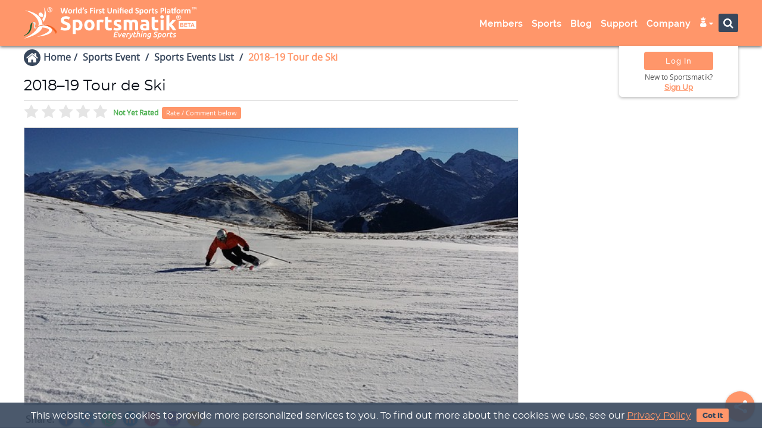

--- FILE ---
content_type: text/html; charset=UTF-8
request_url: https://sportsmatik.com/related-section/show/sports-events?sports_id=&id=
body_size: 16648
content:
<script src='https://sportsmatik.com/minify/front/theme1/assets/js/jquery.min.js'></script>

<link href='/minify/?f=minify/front/theme1/assets/css/bootstrap.min.css,minify/front/theme1/assets/css/material-kit.css,minify/front/theme1/assets/font-awesome-4.7.0/css/font-awesome.min.css&v=15122025' rel='stylesheet' >
<link href="https://sportsmatik.com/minify/front/theme1/assets/css/owl.carousel.css" rel="stylesheet" type="text/css"/>
<link href="https://sportsmatik.com/minify/front/theme1/assets/css/owl.theme.min.css" rel="stylesheet" type="text/css"/>
<link href="https://sportsmatik.com/minify/front/theme1/assets/css/related-iframe-inner.css?v=15122025" rel="stylesheet" type="text/css"/>
<script src='https://sportsmatik.com/minify/front/theme1/assets/js/material.min.js'></script>
<h3 class="card-title related-headings">Related Events</h3>
<div class="col-md-12 col-sm-12 col-xs-12 detail-related-box event-related-box birthday-related-box">
    <div class="row">
        <div id="owl-blog-rtl" class="owl-carousel">

                                <div class="col-md-12 col-sm-12 col-xs-12">
                        <div class="card ep-frame more-vn">
                            <div class="blog-list-img blog-l more-vn-img">
                                <img class="lazy " src="https://sportsmatik.com/uploads/inhouse-events/athlete-ball-catching-2207_1562065373.jpg" alt="106th Grey Cup" style="display: inline;">
                                <div class="evt-date">
                                    <span class="evt-date-no"> 25 </span>
                                    <span class="evt-month-no"> Nov, 2018 </span>
                                </div>
                            </div>
                            <div class="bb-text">
                                <div class="clearfix"></div>
                                <div align="center" class="more-vn-text">
                                    <h2 class="card-title theme-font-color rlt-head"><a href="https://sportsmatik.com/sports-events/view/67/106th-grey-cup" class="related-img" target="_parent">106th Grey Cup</a></h2>
                                    <h4 class="card-title theme-font-color rlt-head"><strong>Sport(s):</strong>Canadian Football</h4>
                                </div>
                            </div>
                        </div>
                    </div>
                                        <div class="col-md-12 col-sm-12 col-xs-12">
                        <div class="card ep-frame more-vn">
                            <div class="blog-list-img blog-l more-vn-img">
                                <img class="lazy " src="https://sportsmatik.com/uploads/inhouse-events/15TH-World-Bridge-Series-2018_1532938677.jpg" alt="15th World Bridge Series 2018" style="display: inline;">
                                <div class="evt-date">
                                    <span class="evt-date-no"> 21 </span>
                                    <span class="evt-month-no"> Sep, 2018 </span>
                                </div>
                            </div>
                            <div class="bb-text">
                                <div class="clearfix"></div>
                                <div align="center" class="more-vn-text">
                                    <h2 class="card-title theme-font-color rlt-head"><a href="https://sportsmatik.com/sports-events/view/141/15th-world-bridge-series-2018" class="related-img" target="_parent">15th World Bridge Series 2018</a></h2>
                                    <h4 class="card-title theme-font-color rlt-head"><strong>Sport(s):</strong>Bridge</h4>
                                </div>
                            </div>
                        </div>
                    </div>
                                        <div class="col-md-12 col-sm-12 col-xs-12">
                        <div class="card ep-frame more-vn">
                            <div class="blog-list-img blog-l more-vn-img">
                                <img class="lazy " src="https://sportsmatik.com/uploads/website-image/no-image.jpg" alt="19th Desperados Highjump 2018" style="display: inline;">
                                <div class="evt-date">
                                    <span class="evt-date-no"> 03 </span>
                                    <span class="evt-month-no"> Aug, 2018 </span>
                                </div>
                            </div>
                            <div class="bb-text">
                                <div class="clearfix"></div>
                                <div align="center" class="more-vn-text">
                                    <h2 class="card-title theme-font-color rlt-head"><a href="https://sportsmatik.com/sports-events/view/130/19th-desperados-highjump-2018" class="related-img" target="_parent">19th Desperados Highjump 2018</a></h2>
                                    <h4 class="card-title theme-font-color rlt-head"><strong>Sport(s):</strong>Cliff Diving</h4>
                                </div>
                            </div>
                        </div>
                    </div>
                                        <div class="col-md-12 col-sm-12 col-xs-12">
                        <div class="card ep-frame more-vn">
                            <div class="blog-list-img blog-l more-vn-img">
                                <img class="lazy " src="https://sportsmatik.com/uploads/inhouse-events/ball-field-grass-47730_1562675415.jpg" alt="2018 AFC U-16 Championship" style="display: inline;">
                                <div class="evt-date">
                                    <span class="evt-date-no"> 20 </span>
                                    <span class="evt-month-no"> Sep, 2018 </span>
                                </div>
                            </div>
                            <div class="bb-text">
                                <div class="clearfix"></div>
                                <div align="center" class="more-vn-text">
                                    <h2 class="card-title theme-font-color rlt-head"><a href="https://sportsmatik.com/sports-events/view/47/2018-afc-u-16-championship" class="related-img" target="_parent">2018 AFC U-16 Championship</a></h2>
                                    <h4 class="card-title theme-font-color rlt-head"><strong>Sport(s):</strong>Soccer / Football</h4>
                                </div>
                            </div>
                        </div>
                    </div>
                                        <div class="col-md-12 col-sm-12 col-xs-12">
                        <div class="card ep-frame more-vn">
                            <div class="blog-list-img blog-l more-vn-img">
                                <img class="lazy " src="https://sportsmatik.com/uploads/inhouse-events/ball-field-grass-47730_1562244267.jpg" alt="2018 AFC U-19 Championship" style="display: inline;">
                                <div class="evt-date">
                                    <span class="evt-date-no"> 18 </span>
                                    <span class="evt-month-no"> Oct, 2018 </span>
                                </div>
                            </div>
                            <div class="bb-text">
                                <div class="clearfix"></div>
                                <div align="center" class="more-vn-text">
                                    <h2 class="card-title theme-font-color rlt-head"><a href="https://sportsmatik.com/sports-events/view/56/2018-afc-u-19-championship" class="related-img" target="_parent">2018 AFC U-19 Championship</a></h2>
                                    <h4 class="card-title theme-font-color rlt-head"><strong>Sport(s):</strong>Soccer / Football</h4>
                                </div>
                            </div>
                        </div>
                    </div>
                                        <div class="col-md-12 col-sm-12 col-xs-12">
                        <div class="card ep-frame more-vn">
                            <div class="blog-list-img blog-l more-vn-img">
                                <img class="lazy " src="https://sportsmatik.com/uploads/inhouse-events/ball-field-grass-47730_1562070809.jpg" alt="2018 Africa Women Cup of Nations" style="display: inline;">
                                <div class="evt-date">
                                    <span class="evt-date-no"> 17 </span>
                                    <span class="evt-month-no"> Nov, 2018 </span>
                                </div>
                            </div>
                            <div class="bb-text">
                                <div class="clearfix"></div>
                                <div align="center" class="more-vn-text">
                                    <h2 class="card-title theme-font-color rlt-head"><a href="https://sportsmatik.com/sports-events/view/65/2018-africa-women-cup-of-nations" class="related-img" target="_parent">2018 Africa Women Cup of Nations</a></h2>
                                    <h4 class="card-title theme-font-color rlt-head"><strong>Sport(s):</strong>Soccer / Football</h4>
                                </div>
                            </div>
                        </div>
                    </div>
                                        <div class="col-md-12 col-sm-12 col-xs-12">
                        <div class="card ep-frame more-vn">
                            <div class="blog-list-img blog-l more-vn-img">
                                <img class="lazy " src="https://sportsmatik.com/uploads/inhouse-events/khelo-india_1562674902.jpg" alt="2018 Asian Games" style="display: inline;">
                                <div class="evt-date">
                                    <span class="evt-date-no"> 18 </span>
                                    <span class="evt-month-no"> Aug, 2018 </span>
                                </div>
                            </div>
                            <div class="bb-text">
                                <div class="clearfix"></div>
                                <div align="center" class="more-vn-text">
                                    <h2 class="card-title theme-font-color rlt-head"><a href="https://sportsmatik.com/sports-events/view/37/2018-asian-games" class="related-img" target="_parent">2018 Asian Games</a></h2>
                                    <h4 class="card-title theme-font-color rlt-head"><strong>Sport(s):</strong>Multiple</h4>
                                </div>
                            </div>
                        </div>
                    </div>
                                        <div class="col-md-12 col-sm-12 col-xs-12">
                        <div class="card ep-frame more-vn">
                            <div class="blog-list-img blog-l more-vn-img">
                                <img class="lazy " src="https://sportsmatik.com/uploads/website-image/no-image.jpg" alt="2018 Asian Para Games" style="display: inline;">
                                <div class="evt-date">
                                    <span class="evt-date-no"> 06 </span>
                                    <span class="evt-month-no"> Oct, 2018 </span>
                                </div>
                            </div>
                            <div class="bb-text">
                                <div class="clearfix"></div>
                                <div align="center" class="more-vn-text">
                                    <h2 class="card-title theme-font-color rlt-head"><a href="https://sportsmatik.com/sports-events/view/140/2018-asian-para-games" class="related-img" target="_parent">2018 Asian Para Games</a></h2>
                                    <h4 class="card-title theme-font-color rlt-head"><strong>Sport(s):</strong>Multiple</h4>
                                </div>
                            </div>
                        </div>
                    </div>
                                        <div class="col-md-12 col-sm-12 col-xs-12">
                        <div class="card ep-frame more-vn">
                            <div class="blog-list-img blog-l more-vn-img">
                                <img class="lazy " src="https://sportsmatik.com/uploads/inhouse-events/christopher-burns-ysftcjzr-ws-unsplash_1562140739.jpg" alt="2018 ATP Finals" style="display: inline;">
                                <div class="evt-date">
                                    <span class="evt-date-no"> 11 </span>
                                    <span class="evt-month-no"> Nov, 2018 </span>
                                </div>
                            </div>
                            <div class="bb-text">
                                <div class="clearfix"></div>
                                <div align="center" class="more-vn-text">
                                    <h2 class="card-title theme-font-color rlt-head"><a href="https://sportsmatik.com/sports-events/view/63/2018-atp-finals" class="related-img" target="_parent">2018 ATP Finals</a></h2>
                                    <h4 class="card-title theme-font-color rlt-head"><strong>Sport(s):</strong>Tennis</h4>
                                </div>
                            </div>
                        </div>
                    </div>
                                        <div class="col-md-12 col-sm-12 col-xs-12">
                        <div class="card ep-frame more-vn">
                            <div class="blog-list-img blog-l more-vn-img">
                                <img class="lazy " src="https://sportsmatik.com/uploads/website-image/no-image.jpg" alt="2018 Central American and Caribbean Games" style="display: inline;">
                                <div class="evt-date">
                                    <span class="evt-date-no"> 19 </span>
                                    <span class="evt-month-no"> Jul, 2018 </span>
                                </div>
                            </div>
                            <div class="bb-text">
                                <div class="clearfix"></div>
                                <div align="center" class="more-vn-text">
                                    <h2 class="card-title theme-font-color rlt-head"><a href="https://sportsmatik.com/sports-events/view/29/2018-central-american-and-caribbean-games" class="related-img" target="_parent">2018 Central American and Caribbean Games</a></h2>
                                    <h4 class="card-title theme-font-color rlt-head"><strong>Sport(s):</strong>Multiple</h4>
                                </div>
                            </div>
                        </div>
                    </div>
                            </div>
        <div class="customNavigation">
            <a class="btn btn-just-icon btn-round prev"><i class="fa fa-angle-left"
                                                           aria-hidden="true"></i></a>
            <a class="btn btn-just-icon btn-round next"><i class="fa fa-angle-right"
                                                           aria-hidden="true"></i></a>
        </div>
    </div>
</div>

<script src='https://sportsmatik.com/minify/front/theme1/assets//js/owl.carousel.js' type='text/javascript'></script>
<script type="text/javascript">
    $(document).ready(function () {
        var owl = $("#owl-blog-rtl");
        owl.owlCarousel({
            autoPlay: 4000, //Set AutoPlay to 3 seconds
            items: 2, //10 items above 1000px browser width
            pagination: false,
            itemsDesktop: [1024, 2], //5 items between 1000px and 901px
            itemsDesktopSmall: [975, 2], // 3 items betweem 900px and 601px
            itemsTablet: [767, 2], //2 items between 600 and 0;
            itemsMobile: [480, 1] // itemsMobile disabled - inherit from itemsTablet option

        });

        $(".next").click(function () {
            owl.trigger('owl.next');
        });
        $(".prev").click(function () {
            owl.trigger('owl.prev');
        });

    });
</script>

--- FILE ---
content_type: text/html; charset=UTF-8
request_url: https://sportsmatik.com/related-sidebar/showsidebar/
body_size: 772
content:
<link rel="stylesheet" type="text/css" href="https://sportsmatik.com/minify/front/theme1/assets/css/iframe-sidebar.css">

<div id="promoted_sidebar_data" class="promoted_sidebar_data">
    </div>

<script>
    $(document).ready(function (e) {
        setTimeout(function () {
            $.ajax({
                url: "https://sportsmatik.com/ajax/showPromotedAjaxSidebar/",
                method: "get",
                async: true,
                data: {
                    cp: '',
                    p: '',
                    s: ''
                },
                success: function (res) {
                    $('#promoted_sidebar_data').html(res);
                }
            });
        }, 1000);

    });
</script>

--- FILE ---
content_type: text/css
request_url: https://sportsmatik.com/minify/front/theme1/assets/icomoon-fill/utility-fill/style.css?v=15122025
body_size: 4843
content:
@font-face {
  font-family: 'icomoon';
  src:  url('fonts/icomoon.eot?glzvg');
  src:  url('fonts/icomoon.eot?glzvg#iefix') format('embedded-opentype'),
    url('fonts/icomoon.ttf?glzvg') format('truetype'),
    url('fonts/icomoon.woff?glzvg') format('woff'),
    url('fonts/icomoon.svg?glzvg#icomoon') format('svg');
  font-weight: normal;
  font-style: normal;
  font-display: block;
}

[class^="matik-fill-"], [class*=" matik-fill-"] {
  /* use !important to prevent issues with browser extensions that change fonts */
  font-family: 'icomoon' !important;
  speak: never;
  font-style: normal;
  font-weight: normal;
  font-variant: normal;
  text-transform: none;
  line-height: 1;

  /* Better Font Rendering =========== */
  -webkit-font-smoothing: antialiased;
  -moz-osx-font-smoothing: grayscale;
}

.matik-fill-showcase:before {
  content: "\f3900";
}
.matik-fill-list-services:before {
  content: "\f3901";
}
.matik-fill-services-list:before {
  content: "\f3902";
}
.matik-fill-ads2:before {
  content: "\f3903";
}
.matik-fill-sportscorner2:before {
  content: "\f3904";
}
.matik-fill-career-brief:before {
  content: "\f3905";
}
.matik-fill-pricing:before {
  content: "\f3906";
}
.matik-fill-career:before {
  content: "\f3907";
}
.matik-fill-copyright:before {
  content: "\f3908";
}
.matik-fill-search-members:before {
  content: "\f3909";
}
.matik-fill-member-categories:before {
  content: "\f390a";
}
.matik-fill-search-sports:before {
  content: "\f390b";
}
.matik-fill-contact:before {
  content: "\f390c";
}
.matik-fill-resources:before {
  content: "\f390d";
}
.matik-fill-blog:before {
  content: "\f390e";
}
.matik-fill-calendar:before {
  content: "\f390f";
}
.matik-fill-gallery:before {
  content: "\f3910";
}
.matik-fill-info-circle:before {
  content: "\f3911";
}
.matik-fill-search-job:before {
  content: "\f3912";
}
.matik-fill-sports-corner1:before {
  content: "\f3913";
}
.matik-fill-buy-service:before {
  content: "\f3914";
}
.matik-fill-product:before {
  content: "\f3915";
}
.matik-fill-promotions:before {
  content: "\f3916";
}
.matik-fill-sports-corner:before {
  content: "\f3917";
}
.matik-fill-sports-star:before {
  content: "\f3918";
}
.matik-fill-contributor:before {
  content: "\f3919";
}
.matik-fill-support-person:before {
  content: "\f391a";
}
.matik-fill-support:before {
  content: "\f391b";
}
.matik-fill-academy:before {
  content: "\f391c";
}
.matik-fill-athlete:before {
  content: "\f391d";
}
.matik-fill-athlete-guardian:before {
  content: "\f391e";
}
.matik-fill-athlete-manager:before {
  content: "\f391f";
}
.matik-fill-club:before {
  content: "\f3920";
}
.matik-fill-coach:before {
  content: "\f3921";
}
.matik-fill-college:before {
  content: "\f3922";
}
.matik-fill-company:before {
  content: "\f3923";
}
.matik-fill-enthusiast:before {
  content: "\f3924";
}
.matik-fill-fitness-center:before {
  content: "\f3925";
}
.matik-fill-sports-governing-body:before {
  content: "\f3926";
}
.matik-fill-lawyer:before {
  content: "\f3927";
}
.matik-fill-manager:before {
  content: "\f3928";
}
.matik-fill-physiotherapist:before {
  content: "\f3929";
}
.matik-fill-school:before {
  content: "\f392a";
}
.matik-fill-sponsor:before {
  content: "\f392b";
}
.matik-fill-sponsor-company:before {
  content: "\f392c";
}
.matik-fill-sports-accountant-firm:before {
  content: "\f392d";
}
.matik-fill-sports-accountant-individual:before {
  content: "\f392e";
}
.matik-fill-sports-agency:before {
  content: "\f392f";
}
.matik-fill-sports-doctor:before {
  content: "\f3930";
}
.matik-fill-sports-events-company:before {
  content: "\f3931";
}
.matik-fill-sports-fitness-trainer:before {
  content: "\f3932";
}
.matik-fill-sports-goods-company:before {
  content: "\f3933";
}
.matik-fill-sports-infrastructure-company:before {
  content: "\f3934";
}
.matik-fill-sports-journalist-writer:before {
  content: "\f3935";
}
.matik-fill-sports-logistics:before {
  content: "\f3936";
}
.matik-fill-sports-mascot:before {
  content: "\f3937";
}
.matik-fill-sports-media-professional:before {
  content: "\f3938";
}
.matik-fill-sports-medical-professional:before {
  content: "\f3939";
}
.matik-fill-sports-nutritionist:before {
  content: "\f393a";
}
.matik-fill-sports-official:before {
  content: "\f393b";
}
.matik-fill-sports-photographer-videographer:before {
  content: "\f393c";
}
.matik-fill-sports-psychologist:before {
  content: "\f393d";
}
.matik-fill-sports-scout:before {
  content: "\f393e";
}
.matik-fill-sports-security-company:before {
  content: "\f393f";
}
.matik-fill-sports-security-officer:before {
  content: "\f3940";
}
.matik-fill-sports-support-staff:before {
  content: "\f3941";
}
.matik-fill-sports-tech-company:before {
  content: "\f3942";
}
.matik-fill-sports-venue:before {
  content: "\f3943";
}
.matik-fill-university:before {
  content: "\f3944";
}


--- FILE ---
content_type: text/css
request_url: https://sportsmatik.com/minify/front/theme1/assets/css/style-wiki-v3.css?15122025
body_size: 194777
content:

.color7{background:#EA4335;}
.color8{background:#4285F4;}
.color9{background:#34A853;}
.color10{background:#FBBC05;}
.color11 {background:#4a57e6;}
.color12 {background:#01bbf4;}
.color13 {background:#ff8b00;}
.color14 {background:#00c7a8;}
.color15 {background:#65179c;}

.space-60{height:60px;}

.w-top-blog{margin-top:40px;}

.w-blog-frame{padding:15px;}

.w-blog-frame.c-blog-frame{padding:15px 0;}

.w-blog-heading{border-bottom:2px solid #4285f4;}

.w-blog-heading h3{font-size: 1.8em;
                   margin: 0;
                   background: #4285f4;
                   color:#fff;
                   padding:1px 15px;
                   display:-webkit-inline-box;
                   font-weight: 500;
                   text-transform:capitalize;}

.bb-text {padding:0 15px;
          background:#fff;
          position:relative;
          bottom:5px;
          font-size:15px;}
.kn-blog{width:100%;}

.card-kn-blog {box-shadow: none !important;
               padding:0;
               margin: 20px auto 0 !important;
               border-radius: 50% !important;
               -webkit-transition: background 0.2s, color 0.2s;
               -moz-transition: background 0.2s, color 0.2s;
               transition: background 0.2s, color 0.2s;
               display: inline-block;}
.card-kn-blog:after{
    -webkit-transition: -webkit-transform 0.2s, opacity 0.2s;
    -webkit-transform: scale(.8);
    -moz-transition: -moz-transform 0.2s, opacity 0.2s;
    -moz-transform: scale(.8);
    -ms-transform: scale(.8);
    transition: transform 0.2s, opacity 0.2s;
    transform: scale(.8);
    opacity: 0;}

.card-kn-blog:hover {display: inline-block;}

.card-kn-blog a{float:left;}
.kn-heading h4 {font-size: 1.3em;
                color: #fff;
                text-transform:capitalize;
                font-weight: 500;}

section .kn-blog .kn-heading h4 {margin:0;}

.ep-frame a h3{font-size: 1.6em;
               text-align: center;
               font-weight: 500;
               margin: 0;
               text-transform:capitalize;}
.ep-ht {min-height: 350px;}

.ep-blog a img{max-width: 100%;
               -moz-transition: all 0.7s ease;
               -webkit-transition: all 0.3s;
               transition: all 0.3s;
               overflow: hidden;
               height:340px;}

.vh-blog a img {max-width: 100%;
                -moz-transition: all 0.7s ease;
                -webkit-transition: all 0.3s;
                transition:all 0.3s;
                overflow:hidden;
                height:340px;}

/*.left-sidebar .vn-ht{
    min-height: 360px;
}*/
.vn-list-blog{  min-height: 365px;
                max-height: 365px;
                overflow: hidden;
                border: 1px solid #ddd;
}
.vn-list-blog .vh-blog img{ max-height:233px;}

.vn-list-tech{min-height: 340px;
              max-height: 340px;}

.vn-list-tech .vh-blog img{ max-height:233px;}

.com-list-blog{min-height: 340px;
               max-height: 340px;
               overflow: hidden;
}

.com-list-blog .vh-blog img{ max-height:233px;}


/*.books {
    width: 75%;
    margin: 0 auto;
    position: relative;
    top: 80px;
}
.book-1{position:relative;
        z-index: 9;}
.book-1 a {
    display: inherit;
    -webkit-transition-property: left, webkit-transform, webkit-box-shadow;
    -webkit-transition-duration: 0.5s;
    -webkit-transition-timing-function: ease-in;
    -webkit-transform-origin: left bottom;
    -webkit-perspective: 100;
    -moz-transition-property: left, moz-transform;
    -moz-transition-duration: 0.5s;
    -moz-transition-timing-function: ease-in;
    -moz-transform-origin: left bottom;
    -moz-perspective: 100;
    -o-transition-property: left, o-transform;
    -o-transition-duration: 0.5s;
    -o-transition-timing-function: ease-in;
    -o-transform-origin: left bottom;
    -o-perspective: 100;
    -ms-transition-property: left, ms-transform;
    -ms-transition-duration: 0.5s;
    -ms-transition-timing-function: ease-in;
    -ms-transform-origin: left bottom;
    -ms-transform: rotate(-4deg) translateY(10px);
    -ms-perspective: 100;
    transition-property: left, transform;
    transition-duration: 0.5s;
    transition-timing-function: ease-in;
    transform-origin: left bottom;
}
.book-1 a:hover{
    -webkit-transform: rotate(3deg) translateX(-30px) translateY(10px);
    -moz-transform: rotate(3deg) translateX(-30px) translateY(10px);
    -ms-transform: rotate(3deg) translateX(-30px) translateY(10px);    
    transform: rotate(3deg) translateX(-30px) translateY(10px);
}

.book-2{position: relative;
        bottom: 55px;
        z-index: 8;
}
.book-2 a {
    display: inherit;
    -webkit-transition-property: left, webkit-transform, webkit-box-shadow;
    -webkit-transition-duration: 0.5s;
    -webkit-transition-timing-function: ease-in;
    -webkit-transform-origin: left bottom;
    -webkit-perspective: 100;
    -moz-transition-property: left, moz-transform;
    -moz-transition-duration: 0.5s;
    -moz-transition-timing-function: ease-in;
    -moz-transform-origin: left bottom;
    -moz-perspective: 100;
    -o-transition-property: left, o-transform;
    -o-transition-duration: 0.5s;
    -o-transition-timing-function: ease-in;
    -o-transform-origin: left bottom;
    -o-perspective: 100;
    -ms-transition-property: left, ms-transform;
    -ms-transition-duration: 0.5s;
    -ms-transition-timing-function: ease-in;
    -ms-transform-origin: left bottom;
    -ms-transform: rotate(-4deg) translateY(10px);
    -ms-perspective: 100;
    transition-property: left, transform;
    transition-duration: 0.5s;
    transition-timing-function: ease-in;
    transform-origin: left bottom;

}
.book-2 a:hover{
    -webkit-transform: rotate(3deg) translateX(-30px) translateY(10px);
    -moz-transform: rotate(3deg) translateX(-30px) translateY(10px);
    -ms-transform: rotate(3deg) translateX(-30px) translateY(10px);
    transform: rotate(3deg) translateX(-30px) translateY(10px);
}

.book-3{position: relative;
        bottom:111px;
        z-index: 7;}
.book-3 a {
    display: inherit;
    -webkit-transition-property: left, webkit-transform, webkit-box-shadow;
    -webkit-transition-duration: 0.5s;
    -webkit-transition-timing-function: ease-in;
    -webkit-transform-origin: left bottom;
    -webkit-perspective: 100;
    -moz-transition-property: left, moz-transform;
    -moz-transition-duration: 0.5s;
    -moz-transition-timing-function: ease-in;
    -moz-transform-origin: left bottom;
    -moz-perspective: 100;
    -o-transition-property: left, o-transform;
    -o-transition-duration: 0.5s;
    -o-transition-timing-function: ease-in;
    -o-transform-origin: left bottom;
    -o-perspective: 100;
    -ms-transition-property: left, ms-transform;
    -ms-transition-duration: 0.5s;
    -ms-transition-timing-function: ease-in;
    -ms-transform-origin: left bottom;
    -ms-transform: rotate(-4deg) translateY(10px);
    -ms-perspective: 100;
    transition-property: left, transform;
    transition-duration: 0.5s;
    transition-timing-function: ease-in;
    transform-origin: left bottom;
}
.book-3 a:hover{
    -webkit-transform: rotate(3deg) translateX(-30px) translateY(10px);
    -moz-transform: rotate(3deg) translateX(-30px) translateY(10px);
    -ms-transform: rotate(3deg) translateX(-30px) translateY(10px);
    transform: rotate(3deg) translateX(-30px) translateY(10px);
}

.book-4{position: relative;
        bottom: 167px;
        z-index: 6;}
.book-4 a {
    display: inherit;
    -webkit-transition-property: left, webkit-transform, webkit-box-shadow;
    -webkit-transition-duration: 0.5s;
    -webkit-transition-timing-function: ease-in;
    -webkit-transform-origin: left bottom;
    -webkit-perspective: 100;
    -moz-transition-property: left, moz-transform;
    -moz-transition-duration: 0.5s;
    -moz-transition-timing-function: ease-in;
    -moz-transform-origin: left bottom;
    -moz-perspective: 100;
    -o-transition-property: left, o-transform;
    -o-transition-duration: 0.5s;
    -o-transition-timing-function: ease-in;
    -o-transform-origin: left bottom;
    -o-perspective: 100;
    -ms-transition-property: left, ms-transform;
    -ms-transition-duration: 0.5s;
    -ms-transition-timing-function: ease-in;
    -ms-transform-origin: left bottom;
    -ms-transform: rotate(-4deg) translateY(10px);
    -ms-perspective: 100;
    transition-property: left, transform;
    transition-duration: 0.5s;
    transition-timing-function: ease-in;
    transform-origin: left bottom;
}
.book-4 a:hover{
    -webkit-transform: rotate(3deg) translateX(-30px) translateY(10px);
    -moz-transform: rotate(3deg) translateX(-30px) translateY(10px);
    -ms-transform: rotate(3deg) translateX(-30px) translateY(10px);
    transform: rotate(3deg) translateX(-30px) translateY(10px);
}

.book-5{position: relative;
        bottom: 223px;
        z-index: 5;}
.book-5 a {
    display: inherit;
    -webkit-transition-property: left, webkit-transform, webkit-box-shadow;
    -webkit-transition-duration: 0.5s;
    -webkit-transition-timing-function: ease-in;
    -webkit-transform-origin: left bottom;
    -webkit-perspective: 100;
    -moz-transition-property: left, moz-transform;
    -moz-transition-duration: 0.5s;
    -moz-transition-timing-function: ease-in;
    -moz-transform-origin: left bottom;
    -moz-perspective: 100;
    -o-transition-property: left, o-transform;
    -o-transition-duration: 0.5s;
    -o-transition-timing-function: ease-in;
    -o-transform-origin: left bottom;
    -o-perspective: 100;
    -ms-transition-property: left, ms-transform;
    -ms-transition-duration: 0.5s;
    -ms-transition-timing-function: ease-in;
    -ms-transform-origin: left bottom;
    -ms-transform: rotate(-4deg) translateY(10px);
    -ms-perspective: 100;
    transition-property: left, transform;
    transition-duration: 0.5s;
    transition-timing-function: ease-in;
    transform-origin: left bottom;
}
.book-5 a:hover{
    -webkit-transform: rotate(3deg) translateX(-30px) translateY(10px);
    -moz-transform: rotate(3deg) translateX(-30px) translateY(10px);
    -ms-transform: rotate(3deg) translateX(-30px) translateY(10px);
    transform: rotate(3deg) translateX(-30px) translateY(10px);
}

.book-text {
    position: absolute;
    bottom: 15px;
    text-align: left;
    color: #fff;
    width: 100%;
    margin: 0 30px;
    font-size:22px;
    text-transform: uppercase;
}
.book-text span{font-size:28px;}
.book-text img{ width: 8%;}
.book-text ul li{list-style: none;}*/

/* for know how hover section open*/

.hi-icon-wrap {
    text-align: center;
    margin: 0 auto;

}

.hi-icon {
    display: inline-block;
    font-size: 0;
    cursor: pointer;
    margin: 15px ;
    width: 230px;
    height: 230px;
    border-radius: 50%;
    text-align: center;
    position: relative;
    z-index: 1;
    color: #fff;
}

.hi-icon:after {
    pointer-events: none;
    position: absolute;
    width: 100%;
    height: 100%;
    border-radius: 50%;
    content: '';
    -webkit-box-sizing: content-box; 
    -moz-box-sizing: content-box; 
    box-sizing: content-box;
}

.hi-icon:before {
    font-family: 'ecoicon';
    speak: none;
    font-size: 48px;
    line-height: 90px;
    font-style: normal;
    font-weight: normal;
    font-variant: normal;
    text-transform: none;
    display: block;
    -webkit-font-smoothing: antialiased;
}


/* Effect 1 */
.hi-icon-effect-1 .hi-icon {
    padding: 5px;
    -webkit-transition: background 0.2s, color 0.2s;
    -moz-transition: background 0.2s, color 0.2s;
    transition: background 0.2s, color 0.2s;
}

.hi-icon-effect-1 .hi-icon:after {
    top: -7px;
    left: -7px;
    padding: 7px;
    box-shadow: 0 0 0 4px #fff;
    -webkit-transition: -webkit-transform 0.2s, opacity 0.2s;
    -webkit-transform: scale(.8);
    -moz-transition: -moz-transform 0.2s, opacity 0.2s;
    -moz-transform: scale(.8);
    -ms-transform: scale(.8);
    transition: transform 0.2s, opacity 0.2s;
    transform: scale(.8);
    opacity: 0;
}

/* Effect 1a */
.hi-icon-effect-1a .hi-icon:hover {
    background: rgba(255,255,255,1);
    color: #41ab6b;
}

.hi-icon-effect-1a .hi-icon:hover:after {
    -webkit-transform: scale(1);
    -moz-transform: scale(1);
    -ms-transform: scale(1);
    transform: scale(1);
    opacity: 1;
}

/* Effect 1b */
.hi-icon-effect-1b .hi-icon:hover {
    background:rgba(0, 0, 0, 0.14);
    /*	color: #41ab6b;*/

}

.hi-icon-effect-1b .hi-icon:after {
    -webkit-transform: scale(1.2);
    -moz-transform: scale(1.2);
    -ms-transform: scale(1.2);
    transform: scale(1.2);
}

.hi-icon-effect-1b .hi-icon:hover:after {
    -webkit-transform: scale(1);
    -moz-transform: scale(1);
    -ms-transform: scale(1);
    transform: scale(1);
    opacity: 1;
}

/* for know how hover section close*/

.wiki-all {
    float: right;
    border-radius: 0 !important;

}
.wiki-all a{padding: 10px 0;
            font-size: 18px;
            font-weight: 600;
            color: #4285f4;}
.wiki-all a:hover{}
.kn-cate {margin-top: 20px;}
.kn-cate ul {margin: 0;
             padding: 0;}
.kn-cate ul li {list-style: none;}
.kn-cate ul li a{font-size: 1.4em;
                 font-weight: 500;
                 color: #484848;
                 padding: 0 5px;
                 display: inline-block;
                 vertical-align: middle;
                 -webkit-transform: perspective(1px) translateZ(0);
                 transform: perspective(1px) translateZ(0);
                 box-shadow: 0 0 1px transparent;
                 position: relative;
                 overflow: hidden;

}
.kn-cate ul li a:before{    content: "";
                            position: absolute;
                            z-index: -1;
                            left: 0;
                            right: 100%;
                            bottom: 0;
                            background: #2098D1;
                            height: 4px;
                            -webkit-transition-property: right;
                            transition-property: right;
                            -webkit-transition-duration: 0.3s;
                            transition-duration: 0.3s;
                            -webkit-transition-timing-function: ease-out;
                            transition-timing-function: ease-out;

}


.kn-cate ul li a img{width:60px; 
                     height:60px;
                     padding: 5px;
}

.kn-cate ul li a:hover{color:#4285f4;
                       padding: 0 5px;
                       -webkit-transform: scale(1.1);
                       transform: scale(1.1);
                       -webkit-transition-duration: 1s;
                       transition-duration: 0.3s;
                       -webkit-transition-timing-function: ease-out;
                       transition-timing-function: ease-out;
                       -webkit-box-shadow: 0 1px 10px 0px rgba(50, 50, 50, 0.66);
                       -moz-box-shadow:    0 1px 10px 0px rgba(50, 50, 50, 0.66);
                       box-shadow:         0 1px 10px 0px rgba(50, 50, 50, 0.66);


                       /*                       box-shadow: 2px 2px 11px -6px #242424;
                                              -webkit-box-shadow: 2px 2px 11px -6px #242424;
                                              -moz-box-shadow: 2px 2px 11px -6px #242424;
                                              -o-box-shadow: 2px 2px 11px -6px #242424;*/

}


.kn-ct{padding: 5px;
       font-size:0.9em;
       font-weight: 500;
       color: #484848;
       position: relative;
       top:18px;
       font-family: Raleway;
       word-wrap: break-word;
}
.kn-img{
    float: left;
    width: 60px;
    height: 60px;
    padding:10px 5px;
    border-radius: 30px;
    overflow: hidden;
    background: rgba(0, 0, 0, 0) linear-gradient(#fbbc05 0%, #e2aa05 100%) repeat scroll 0 0;

}
.kn-img span {font-size: 40px;
              padding: 5px;
              color:#212d41;
}

.khb {padding: 10px 0;}
.kh-listing {
    padding:2px 0;
    display: inline-block;
    vertical-align: middle;
    -webkit-transform: perspective(1px) translateZ(0);
    transform: perspective(1px) translateZ(0);
    box-shadow: 0 0 1px transparent;
    position: relative;
    overflow: hidden;
    max-width:250px;
    border:1px solid transparent;
}

.kh-listing:hover{
    color: #4285f4;
    padding: 2px;
    -webkit-transform: scale(1.05);
    transform: scale(1.05);
    -webkit-transition-duration: 1s;
    transition-duration: 0.3s;
    -webkit-transition-timing-function: ease-out;
    transition-timing-function: ease-out;
    -webkit-box-shadow: 0 1px 10px 0 rgba(50, 50, 50, 0.66);
    -moz-box-shadow: 0 1px 10px 0 rgba(50, 50, 50, 0.66);
    box-shadow: 0 1px 10px 0 rgba(50, 50, 50, 0.66);
    border: 1px solid #4285f4;

}

a.gl-thumb-img2 img{height: 190px;}
.kn-gallery {padding: 5px;
             max-height:235px;
             height:235px;}
.kn-gallery .creditsource-details {font-size:12px;
                                   line-height:1.2;}

.vh-map {
    width: 45px;
    float: right;
    position: absolute;
    z-index: 9;
    right: 0;}

.vh-map a {
    position: absolute;
    z-index: 9;
    right:10px;
}
.vh-blog .vh-map a {right:25px;}

.vh-map a.btn.btn-warning{padding:10px;
                          background:#fb0 !important;
                          color:#071f41;}
.vh-map a.btn.btn-warning:active, 
.vh-map a.btn.btn-warning:hover, 
.vh-map a.btn.btn-warning:focus{color:#071f41;}
.vh-map a i{ font-size:20px !important;}

.more-vn{min-height: 359px;}
.more-vn h3,
.more-vn a h3{font-size:18px;
              text-align: center;
              font-weight:600;
              margin: 0;
              color: #071f41 !important;
              text-transform:capitalize;
}
.more-vn-img img,
.more-vn-img a img {
    max-width: 100%;
    -moz-transition: all 0.7s ease;
    -webkit-transition: all 0.3s;
    transition: all 0.3s;
    overflow: hidden;
    height: 260px;
}
.vn-ht h3, .vn-ht a h3{
    font-size:16px;
    font-weight: 600;
}
.venue-bg {
    width:100%;
    height:auto;
    display: block;
    position: relative;
}
.venue-bg::after {
    content: "";
    background: url(../img/wiki/atlas-min.jpg);
    opacity: 0.7;
    top: 0;
    left: 0;
    bottom: 0;
    right: 0;
    position: absolute;
    z-index: -1;   
}
.technology-bg{
    width:100%;
    height:auto;
    display: block;
    position: relative;
}
.technology-bg::after {
    content: "";
    background: url(../img/wiki/technology8.jpg);
    opacity: 0.8;
    top: 0;
    left: 0;
    bottom: 0;
    right: 0;
    position: absolute;
    z-index: -1;   
}

.aw {padding: 25px;}

.aw-blog-bg{
    width:100%;
    height:auto;
    display: block;
    position: relative;
    min-height:350px;
}
.aw-blog-bg::after {
    content: "";
    background: url(../img/wiki/aw-img1.jpg) !important;
    opacity: 0.8;
    top: 0;
    left: 0;
    bottom: 0;
    right: 0;
    position: absolute;
    z-index: -1;   
}

.aw .card{background: none;
          box-shadow: 0 0 1px rgba(0,0,0,0.55);
}

.aw-icon {
    display: inline-block;
    font-size: 0;
    cursor: pointer;
    margin: 15px 10px;
    width: 230px;
    height: 230px;
    border-radius: 50%;
    text-align: center;
    position: relative;
    z-index: 1;
    color: #00ffa3;
}
.aw-heading {background: #4285f4;
             top: 55px;
             position: relative;
}
.aw-heading a h4{color:#fff;}

.aw-icon:hover{background: rgba(97, 97, 97, 0.72) !important;}

.aw-icon:after {box-shadow: 0 0 0 4px #4285f4 !important;}

a.aw-icon img {padding:15px;}

.card .aw-page {overflow: initial;
                width: 200px;
}
.aw-page a.hi-icon {margin: 0;}

.aw-page a.hi-icon{font-size: 140px;
                   top:5px;
                   padding-top: 30px;
}

/* for uniforms and equipment  */

.uniform-blog-bg {
    width: 100%;
    height: auto;
    display: block;
    position: relative;
    min-height: 350px;
}

.uniform-blog-bg::after {
    content: "";
    background: url(../img/wiki/uni-bg.jpg) !important;
    opacity: 0.8;
    top: 0;
    left: 0;
    bottom: 0;
    right: 0;
    position: absolute;
    z-index: -1;
}

/*for awards ribbon open*/

/* ribbon style */

.ribbon-wrapper {
    position: relative;
    top:15px;
    box-shadow:none;
    /*                -webkit-box-shadow:inset 0px 0px 50px 0px #ABABAB, -1px -1px 5px 1px #a5a5a5;
                    -moz-box-shadow: inset 0px 0px 50px 0px #ABABAB, -1px -1px 5px 1px #a5a5a5;
                    -o-box-shadow: inset 0px 0px 50px 0px #ABABAB, -1px -1px 5px 1px #a5a5a5;  */

}
.ribbon-front {background: linear-gradient(#4285f4 0%, #2f6bce 100%);
               height:60px;
               width: 105%;
               position: relative;
               left: -11px;
               z-index: 2;
}

.ribbon-front, .ribbon-back-left, .ribbon-back-right{
    -moz-box-shadow: 0 0 4px rgba(0,0,0,0.55);
    -khtml-box-shadow: 0 0 4px rgba(0,0,0,0.55);
    -webkit-box-shadow: 0 0 4px rgba(0,0,0,0.55);
    box-shadow: 0 0 4px rgba(0,0,0,0.55);
}

.ribbon-edge-topleft,
.ribbon-edge-topright,
.ribbon-edge-bottomleft,
.ribbon-edge-bottomright {
    position: absolute;
    z-index: 1;
    border-style:solid;
    height:0;
    width:0;
}

.ribbon-edge-bottomleft,
.ribbon-edge-bottomright {top: 40px;}

.ribbon-edge-topleft,
.ribbon-edge-bottomleft {
    left: -20px;
    border-color: transparent #4285f4 transparent transparent;
}

.ribbon-edge-topleft {
    top: -10px;
    border-width: 10px 12px 0 0;
    left: -12px;
}
.ribbon-edge-bottomleft {border-width: 0 20px 0 0;}

.ribbon-edge-topright,
.ribbon-edge-bottomright {
    right:-21px;
    border-color: transparent transparent transparent #4285f4;
}
.ribbon-edge-topright {
    top: -10px;
    border-width: 10px 0 0 12px;
    right: -13px;
}
.ribbon-edge-bottomright {border-width: 0 0 0 20px;}

.ribbon-back-left {
    position: absolute;
    top: -10px;
    left: 0;
    width: 0;
    height: 40px;
    z-index: 0;
}

.ribbon-back-right {
    position: absolute;
    top: -10px;
    right: 0;
    width: 0;
    height: 40px;
    z-index: 0;
}

/*for awards ribbon close*/

.ribbon-front a h4{padding:16px 0;}
.alphabetical-pagination a.active {font-weight: bold;}

/* for internal sport wiki page */

.aw-page a img {padding: 25px;}

h3.aw-list {
    border-bottom: 1px solid #cacaca;
    font-size: 1.1em;
    font-weight: 500;
}

.awd h2 {
    color: #103464;
    margin: 10px 0;
    font-size:1.3em;
    font-weight:600;

}
.awd h4 {
    color:#4285f4;
    font-size: 1.3em;
    font-weight: 500;
}
.awd h3 {
    color:#103464;
    font-size:1.3em;
    font-weight:600;
}

.awd h5 {
    color:#4B77BE;
    font-size: 1.1em;
    font-weight: 500;
    margin: 5px 0;
}

.awards-detail-blog {padding: 10px;
                     border-radius: 0;
}

.gall-thumb{max-width:100px;
            max-height:100px;
            min-width:100px;
            min-height:100px;
}
.awd-sidebar a .awd-img {
    font-size:50px;
    color:#fff;
}

.awd-img {
    float:left;
    width:70px;
    padding:10px;
    margin: 0;
    margin-right: 15px;
    background: rgba(0, 0, 0, 0.31);
}
.awd-sidebar h3 {
    font-weight: 400;
    color: #fff;
    font-size: 1.4em;
    float: left;
}

.detail-blog {background: #e5e5e5;
               width: 100%;
               padding:20px;

}

.detail-blog-img{
    width: 210px;
    text-align: center;
    border-radius: 50%;
    background:linear-gradient(#4285f4, #285bb1);
    padding: 30px;
    position: relative;
}
.detail-blog-img span {font-size:140px;}
.accordion-bg-default {}

.accordion-bg-default .headings {
    background:#103464!important;
    padding: 10px !important;
    border-radius: 0;
}
.accordion-bg-default a h4{color:#ffbb00 !important;}

.accordion-bg-green .headings {
    background:linear-gradient(#34a853, #177931);
    padding: 10px !important;
    border-radius: 0;
}
.accordion-bg-green a h4{color:#fff;}

.accordion-bg-green .block {
    padding: 0 10px;
    border: 1px solid #197c33;
    margin: -2px 0;
    margin-bottom: 7px;
}
.accordion-bg-orange .headings {
    background:linear-gradient(#ff841b, #bc671d);
    padding: 10px !important;
    border-radius: 0;
}
.accordion-bg-orange a h4{color:#fff;}

.accordion-bg-orange .block {
    padding: 0 10px;
    border: 1px solid #ff841b;
    margin: -2px 0;
    margin-bottom: 7px;
}
.accordion-bg-sky-blue .headings {
    background:linear-gradient(#4fe1ef, #229da9);
    padding: 10px !important;
    border-radius: 0;
}
.accordion-bg-sky-blue a h4{color:#fff;}

.accordion-bg-sky-blue .block {
    padding: 0 10px;
    border: 1px solid #4fe1ef;
    margin: -2px 0;
    margin-bottom: 7px;
}

.accordion-bg-red .headings {
    background:linear-gradient(#ea4335, #b82d21);
    padding: 10px !important;
    border-radius: 0;
}
.accordion-bg-red a h4{color:#fff;}

.accordion-bg-red .block {
    padding: 0 10px;
    border: 1px solid #bc2f23;
    margin: -2px 0;
    margin-bottom: 7px;
}

.accordion-bg-blue {}
.accordion-bg-blue .headings {
    background:linear-gradient(#4285f4, #1956bb);
    padding: 10px !important;
    border-radius: 0;
}
.accordion-bg-blue a h4{color:#fff;}

.accordion-bg-blue .block {
    padding: 0 10px;
    border: 1px solid #4285f4;
    margin: -2px 0;
    margin-bottom: 7px;
}

.accordion-bg-yellow .headings {
    background:rgba(0, 0, 0, 0) linear-gradient(#fbbc05, #b88b09);
    padding: 10px !important;
    border-radius: 0;
}
.accordion-bg-yellow a h4{color:#fff;}

.accordion-bg-yellow .block {
    padding: 0 10px;
    border: 1px solid #fbbc05;
    margin: -2px 0;
    margin-bottom: 7px;
}

.side-box-blog{float: right;
               padding: 0 0 0 15px;}


.side-content-blog {background:#ebf2fd;
                    margin-top:5px;}
.tri-img{}

.spdetail .side-box-blog .side-content-blog h2{
    font-size: 1.2em !important;
    font-weight: 500 !important;
    line-height: 1.5em !important;
    background: linear-gradient(#fb0, #e4a905) !important;
    padding: 10px !important;
    border-top-left-radius: 8px;
    border-top-right-radius: 8px;
    color: #071f41 !important;
    margin: 0 !important;
    font-family: 'montserrat' !important;
}

.side-content-blog ul{margin: 0;
                      padding: 10px 12px;
                      border: 2px solid #fbbc05;
                      border-bottom-right-radius:8px;
                      border-bottom-left-radius:8px;
                      border-top:0 !important;}

.side-content-blog ul li{color: #272727;
                         list-style: none;
}

.tri-img img {width: 18px;
              height: 18px;
}
.side-content-blog ul li a{color:#272727;}

.use-sport ul{margin:0 -5px 15px;
              padding:0;
}
.use-sport ul li{
    display: inline-block;
    list-style: none;
    background: #fff;
    border: 1px solid #4285f4;
    margin: 5px;
    border-radius: 5px;
}
.use-sport ul li a{color: #4285f4;}

.used-img {
    background: #4285f4;
    float: left;
    width: 36px;
    height: 36px;
    padding:2px;
}
.use-sport h3 {
    color: #4285f4;
    font-size: 1.3em;
    font-weight: 500;
    text-transform: uppercase;
    margin:10px 0;
}
.used-text {
    line-height: 2.25;
    padding: 10px;
}
.use-sport ul li a .used-text {
    line-height: 2;
    padding: 10px;
}
.pt {
    height:auto;
    padding: 15px 15px 5px;
    position: relative;
    overflow: hidden;
}
.pt a {
    position: relative;
    overflow: hidden;
    float: left;
    width: 100%;
    min-height: 200px;
    max-height: 200px;
    box-shadow: -1px -1px 0 #ddd, 1px -1px 0 #ddd, -1px 1px 0 #ddd, 1px 1px 0 #ddd;
}
.pt a img{max-width: 100%;
          -moz-transition: all 0.7s ease;
          -webkit-transition: all 0.3s;
          transition: all 0.3s;
          overflow: hidden;
          height: auto;
          min-height: 200px;
          max-height: 300px;
}
.pt-text a h3 {font-size: 1em;}
.pt-text .short-desc {
    font-size:0.8em;
    text-align:left;
    padding:0 15px;
}
a.gl-thumb-img img{width: 100%;
                   height: auto;
                   min-height: 110px;
                   max-height:110px;
}
a.rmorelink{
    font-size: 0.9em;
    color: #4285f4;
}
a.rlesslink {font-size: 0.9em;
             color: #4285f4;
}
.sidebar-wiki .blog-sd{font-size: 0.8em;}
.sidebar-wiki .media .media-body h5{float:left;
    width: 100%;
    line-height: 1.2em;
    font-size: 1em;
    font-weight: 400;
    text-transform: capitalize;
}
.sidebar-wiki .media .media-body h5 a{color: #4285f4;
                                      font-size: 1em;
                                      word-break:break-word;
}
.sidebar-wiki .media h5{font-size:1em;
                        font-weight: 400;
}
.sidebar-blg {padding: 3px;}
.sbbl-img {
    float: left;
    width: 60px;
    height: 60px;
    padding: 7px;
    border-radius: 30px;
    background: linear-gradient(#fbbc05 0%, #e2aa05 100%);
}
.sidebar-blg {
    float: left;
    width: 100%;
}
.sidebar-blg h5 {
    padding: 16px 5px;
    width: 75%;
    float: left;
}
.pns-blog-flag {
    float: left;
    padding: 15px;
    position: relative;
    overflow: hidden;
    border-right: 2px solid #e7e7e7;
    margin-right: 10px;
    background: #fbbc05;
}
.pns-blog-flag a {
    float: left;
    position: relative;
    overflow: hidden;
}
.pns-blog-flag img {
    width:100%;
    -moz-transition: all 0.7s ease;
    -webkit-transition: all 0.3s;
    transition: all 0.3s;
    overflow: hidden;
}

.blog-flag-text-big {
    width:80%;
    float: left;
    font-size: 0.9em;
    line-height: 1.0;
    max-height: 96px;
    overflow: hidden;
}

.blog-flag-text-big h2 {
    font-size: 1.2em;
    margin: 10px 0 0;
    font-weight: bold;
    line-height: 1.2;

}
.blog-flag-text-big p {margin: 5px 0;
                       font-size: 14px;}

.blog-flag-text-big p a{color:#3C4858; 
                        font-weight: 700;}

.blog-flag-text-big p a:hover{color:#4B77BE;}

.blog-flag-text-big h2 a{ color: #000;}
.flag-card{
    border:1px solid #fbbc05;
    margin-bottom:10px;
    box-shadow:none;
}

.creditsource {width:100%;
               word-wrap: break-word;
}

.creditsource a { font-size: 0.8em;
                  overflow-wrap: break-word;
                  word-wrap: break-word;
                  -ms-word-break: break-all;
                  word-break: break-word;
                  -ms-hyphens: auto;
                  -moz-hyphens: auto;
                  -webkit-hyphens: auto;
                  hyphens: auto;
                  line-height: 0;
}
.media-elem-sep {
    width: 110px;
    float: left;
    text-align: center;
    display: inline-block;
    position: relative;
    margin-bottom:15px;
    color: rgba(0,0,0, 0.87);
    background: #fff;
    box-shadow: 0 0 0 rgba(0, 0, 0, 0.14), 0 3px 1px -2px rgba(0, 0, 0, 0.2), 0 1px 5px 0 rgba(0, 0, 0, 0.12);
    margin-right: 15px;
    padding: 4px;
    margin-top: 15px;
}
.media-elem-sep a img.img-thumbnail{padding:0;
                                    border-radius:0;
}
.media-elem-sep .creditsource{font-size: 12px;}
.detail-blog-uni::before {
    content: "";
    background: url(../img/wiki/uni-bg.jpg) !important;
    opacity: 0.8;
    top: 0;
    left: 0;
    bottom: 0;
    right: 0;
    position: absolute;
}
.awd .card-image{margin-top:0 !important;
                 box-shadow: -1px -1px 0 #ddd, 1px -1px 0 #ddd, -1px 1px 0 #ddd, 1px 1px 0 #ddd !important;
}
.heading.birth-list-heading {
    float: left;
    margin-bottom:15px;
    width: 100%;
    position: relative;
    overflow: hidden;
}

.edit {padding: 2px 8px;
       margin-top: 6px;
}
.flt-nav a {
    float: left;
    background: #e5e5e5;
    color: #555555;
    margin-right: 12px;
    padding:3px 10px;
    font-size: 15px;
    border: 1px solid #c4c4c4;
}
.flt-nav a.active {
    background: #fbbc05;
    color: #ffffff;
    border: 1px solid #d09a00;
}
.flt-nav a:hover{background: #fbbc05;
                 color: #ffffff;
                 border: 1px solid #d09a00;
}
.flt-nav-wrap a {
    float: left;
    background: #e5e5e5;
    color: #555555;
    margin: 10px 3px;
    padding: 1px 5px;
    font-size: 14px;
    border: 1px solid #c4c4c4;
}

.flt-nav-wrap a.active {
    background: #fbbc05;
    color: #ffffff;
    border: 1px solid #d09a00;
}
.flt-nav-wrap a:hover{background: #fbbc05;
                      color: #ffffff;
                      border: 1px solid #d09a00;

}
.filter-text h5{color:#3c4858 !important;}

h3 img {margin-right: 10px;}

.creditsource-details {
    word-wrap: break-word;
    float: left;
    margin:0;
    font-size: 12px;
    text-align: left;
}
.creditsource-details span{margin-right:3px;
                           display: inline-block;
}
.image-issues{float: right;}
.media-elem-sep .creditsource-details, .media-gl-img .creditsource-details{font-size: 12px !important;
                                                                           line-height: 1.2;
                                                                           word-break: break-all;
}

.card .awd .creditsource-details {font-size: 16px;}

.kn-gallery .media-gl-img a {
    position: relative;
    overflow: hidden;
    float: left;
    width: 100%;
    min-height: 200px;
    max-height: 200px;
    border: 1px solid #ddd; 
}
.kn-gallery .media-gl-img a img{min-height: 200px;
                                max-height: 200px;
                                height: 100%;}

.related-headings{font-size:22px;
                  margin:10px 0 0 !important;
                  width:100%;
                  float:left;
                  color:#071f41 !important;}
.card-description a{color:#4B77BE !important;}

.term-desc a{color:#4B77BE !important;}

.msc-governing-detail .governingpp-content{
    float:left;
    width:100%;
}
.spdetail .card-description h2, .msc-khd .card-description h2,
.gov-body-details .governingpp-content h2, .gov-body-details .governingpp-content h3, .gov-body-details .governingpp-content h4{
    font-size: 1.3em;
    padding: 0;
    font-weight: 600;
    line-height: 1.55em;
    margin-top: 15px;
    margin-bottom: 5px;
    color: #103464 !important;
    background: transparent;
}
.spdetail .card-description h3, .msc-khd .card-description h3{
    font-size: 1.3em;
    line-height: 1.55em;
    font-weight: 600;
    margin-top: 15px;
    margin-bottom: 5px;
    color: #103464;
}
.spdetail .card-description h4 a, .msc-khd .card-description h4 a,
.spdetail .card-description h3 a, .msc-khd .card-description h3 a,
.spdetail .card-description h2 a, .msc-khd .card-description h2 a{
    color: #103464 !important;
}
.spdetail .card-description h4, .msc-khd .card-description h4{
    font-size: 1.1em;
    line-height: 1.2em;
    font-weight: 600;
    margin-top: 15px;
    margin-bottom: 5px;
    color: #103464;
}
.competition-detail p:last-child{margin:0 !important;}
.competition-detail .card-blog .row .category{
    margin-top: 15px;
    margin-bottom: 5px;
}
.card-kn-blog a .sm-icon{font-size: 150px;
                         color:#000;
                         top:38px;
                         position: relative;
}
.used-img span {font-size: 32px;
                color: #000;
}
.kh-category-top {margin-bottom: 15px;
                  float:left;
}
.kh-category-top a{float:left;}

.kh-category-top a span {
    font-size: 40px;
    color: #000;
    border: 1px solid #ccc;
    border-radius: 10px;
    padding: 7px;
    margin-right:5px;
    margin-bottom: 5px;
    float: left;
}
.related-sports-list { padding:15px;}

.related-awards-list { padding: 0 0 20px 0;}

.birth-blog-wrap {padding-bottom: 0;
                  float: left;
                  width:100%;
}

.margin-top-5{margin-top:5px !important;}

.birth-blog-wrap .card-description { margin-top: 0;}

.card-description .panel-group{margin:10px 0;}

.vn-ht {border: 1px solid #ddd;}

#filters_form_button {display: none;}

.table-icon tr td span{font-size:50px;
                       color:#000;
}
.scorner-hb .w-blog-frame {padding-bottom: 0;}

.scorner-hb .owl-carousel .owl-item, .scorner-hb .owl-item{padding-top:30px;
                                                           padding-bottom: 0;}
.scorner-hb .smct-box{margin-top:0;}
.scorner-hb .smct-box .card{margin-bottom:30px;}
#owl-kn {padding: 0 44px !important;}
.scorner-hb .aw{padding-bottom:10px;
                padding-top: 0;}

section.rev-slider-wiki {margin-top:8px;}
.related-sports-list .khb {width:50%}
.related-sports-list .kh-listing {max-width:340px;}

.flt-btn{border: none;
         border-radius:3px;
         padding:10px 15px;
         margin:10px 0;
         font-size:14px;
         font-weight:400;
         text-transform:uppercase;}
.flt-btn i{font-size:18px;}
.spcorner-gl .vd-icons a{border:0 !important;
                         min-height:100%;}
.spcorner-gl .vd-icons {top: 35%;
                        left: 37%;}
.spcorner-gl .kn-gallery{padding:0;
                         height:100%;
                         max-height:235px;}
.spcorner-gl .kn-gallery .media-gl-img a{border:0;}
.spcorner-gl .creditsource-details{position:absolute;
                                   width:100%;
                                   padding:5px;
                                   line-height:0.9em;
                                   background: rgba(0, 0, 0, 0.5);
                                   color:#fff;
                                   bottom:10px;}


.vdicon-small a img {width: 30px !important;}
.vdicon-small {top: 34%;
               left: 37%;}
.vnar-landing .wyrlf-search-box .search-bottom-blog .chosen-single, 
.vnar-landing .wyrlf-search-box .search-bottom-blog select{
    height: 45px;
    padding: 10px;
    border-radius: 0;
}
.vnar-landing .wyrlf-search-box .wyrlf-btn .btn{padding:10px 30px;
                                                height:45px;}
.vnar-landing .wyrlf-search-box{margin-top:-15px;}

.vnar-landing .wyrlf-search-box .chosen-container-single .chosen-single div b{margin:7px 2px;}
.vnar-landing .wyrlf-first.wyrlf{position: relative;
                                 z-index:auto;
                                 margin-top:0;
                                 background:#071f41;
                                 border:0 !important;}
.vnar-landing .wyrlf-first.sport-play-top {width:100%;
                                           float:left;
                                           bottom:1px;
                                           position:relative;}
.vnar-landing .spt-img {
    position:relative;
    float:left;
    width:100%;
    margin-bottom:-75px;
    overflow:hidden;
}
.vnar-landing .sport-play-top {width:100%;
                               float:left;
                               margin-top:75px;
                               bottom:0;
                               position:relative;}
.vnar-landing .sport-play-top img {width:100%;
                                   float:left;
                                   z-index:-1;
                                   border-bottom: 1px solid #ddd;}
.vnar-landing .wyrlf-first{}
.vnar-landing .wyrlf-first .wyrlf-heading h1 {font-size:1.8em;
                                              font-weight:600;
                                              color:#fff !important;
                                              line-height:1.2em;
                                              top:2px;
                                              margin:0;
                                              position:relative;
                                              font-family: 'montserrat-bold' !important;}
.vnar-landing .wyrlf-first .wyrlf-heading{padding:10px 15px;
                                          bottom:30px;
                                          background:#ffbb00;}
.vnar-landing .wyrlf-heading:before{display:none;}
.vnar-landing .wyrlf-first .wyrlf-search-box .form-control, .vnar-landing .wyrlf-first .wyrlf-search-box .form-group .form-control {
    background: #fff;
    height: 45px;
    border-radius: 0;
    padding: 10px;
}
.vnar-landing .wyrlf-first .wyrlf-search-box .form-group.is-focused .form-control{box-shadow:none;}

.vnar-landing .wyrlf-first .wyrlf-search-box .wyrlf-btn .btn:before{display:none;}
.vnar-landing .wyrlf-first .wyrlf-search-box .wyrlf-btn .btn:hover {background:#fb0;
                                                                    box-shadow: none !important;}
.vnar-landing .featured-sec .bb-text h3{margin:7px 0 0;
                                        font-weight:700;
                                        text-overflow: ellipsis;
                                        white-space: nowrap;
                                        overflow: hidden;}
.vnar-landing .featured-sec .blog-list-img a img{max-height:230px;
                                                 min-height:230px;}
.vnar-landing .featured-sec .vn-list-blog {min-height:315px;
                                           max-height:315px;
                                           border:1px solid #ddd;}
.vnar-landing .wyrlf-heading {padding:10px 15px;}
.vnar-landing .wyrlf-heading h1{margin:0;
                                line-height: 1.2em;}
.vnar-landing .venuesfe-row{padding:0 30px;}
.vnar-landing .featured-user-section{padding-bottom:15px;}
.vnar-landing .vh-blog .vh-map a {right:15px;}
.vnbottom-box{float:left;
              width:100%;
              margin-top: 20px;
              padding:0 13px;}
.vnbottom-box a.gl-thumb-img img{min-height:130px;
                                 max-height:130px;}
.vnbottom-box .search-thumb-img a {max-height:85px;
                                   width: 100%;}
.vnbottom-box .search-thumb-text{font-size:14px;}
.vnbottom-filters{padding:0 30px;}
.vnbottom-filters .matik-user-section .heading-box{width: 25%;
                                                   text-transform: uppercase;
                                                   height:60px;}
.vnbottom-filters .matik-user-section .arrow_box:before {border-top:30px solid transparent;
                                                         border-bottom:30px solid transparent;
                                                         border-left:18px solid #ffbb00;}
.vnbottom-filters .matik-user-section h3{line-height:2em;
                                         color: #071f41 !important;}
.vnbottom-filters .m-user-content-box{width:70%;
                                      padding-left:25px;
                                      padding-top:10px;
                                      padding-bottom:10px;
                                      text-align:center;}
.vnbottom-filters .event-listing-filter .chosen-container-single .chosen-single, .vnbottom-filters .event-listing-filter select{width: 300px;
    border-radius: 0;                                                                                                                 padding:8px 5px;
    height:40px;}
.vnbottom-filters .view-more-text{font-size:18px;
                                  padding:21px 0;
                                  height:60px;
                                  color: #071f41 !important;
                                  font-family:'montserrat-bold' !important;
}
.vnbottom-filters .event-listing-filter .chosen-container-single .chosen-single div{margin-top:5px;}
.vnbottom-box .chosen-container-active.chosen-with-drop .chosen-single{border: 1px solid #ddd !important;
                                                                       box-shadow: none !important;
                                                                       margin:0;}
.vnbottom-filters .chosen-container-single .chosen-single{margin:0;}
.vnbottom-filters .matiksearch-page-filter .matiksearch-filter-center{padding-top:10px;
                                                                      padding-bottom:10px;}
.vnbottom-filters .event-listing-filter .sf-field{
    float: none;
    margin-right: 15px;
    display: inline-block;
    text-align: left;
}
.venuesfe-row .featured-sec .vn-list-blog{border:1px solid #ddd;}
.venuesfe-row .featured-sec .bb-text h3{margin:0;
                                        padding:0;
                                        font-weight:700;
                                        white-space:nowrap;
                                        text-overflow:ellipsis;
                                        overflow:hidden;}
.spgm-box .spgm-option ul{margin:0;
                          padding:0;
                          text-align: center;}
.spgm-box .spgm-option ul li{display:inline-block;
                             list-style:none;}

.spgm-box .spgm-option ul li a{display:inline-block;
                               color:#fb0;
                               font-weight:600;
                               text-transform:uppercase;
                               padding:13px 50px;
                               width:100%;
                               position:relative;
                               top:1px;}
.spgm-box .matiksearch-filter-row .matiksearch-filter-left .su-name {font-size:16px;
                                                                     font-weight:600;}
.spgm-box .matiksearch-page-filter .matiksearch-filter-center{padding:0;
                                                              margin:0;}
.spgm-box .spgm-option ul li:hover, .spgm-box .spgm-option ul li:active, .spgm-box .spgm-option ul li.active{background:#fb0;}
.spgm-box .spgm-option ul li a:hover, .spgm-box .spgm-option ul li:hover a, 
.spgm-box .spgm-option ul li a:active, .spgm-box .spgm-option ul li:active a, .spgm-box .spgm-option ul li.active a{color:#103464;}
.no-head{padding-top:10px;}
.spt-landing .matik-user-section .heading-box{width:30%;}
.spt-landing .m-user-content-box {width:65%;}

.vnar-landing .featured-smh .vn-list-blog {min-height:305px;
                                           max-height:305px;}
.vnar-landing .popular-alphafilter .featured-ext .vn-list-blog {min-height:285px;
                                                                max-height:285px;}

.popular-alphafilter .flt-nav-leftside .flt-nav{background:transparent;
                                                text-align:center;}
.popular-alphafilter .flt-nav-leftside .flt-nav-wrap a {
    float: none;
    display: inline-block;
    padding: 3px 7px 0;
    font-size: 18px;
    color: #ffbb00 !important;
    font-weight: 700;
    font-family: montserrat;
}
.popular-alphafilter .flt-nav-leftside .flt-nav-wrap a {margin:6px 3px;}
.popular-alphafilter .m-user-content-box{padding-top:10px;
                                         width:75%;}
.popular-alphafilter .flt-nav-leftside {margin-top:0;
                                        margin-bottom:0;}
.popular-alphafilter .flt-nav-leftside .flt-nav-wrap a:hover, .popular-alphafilter .flt-nav-leftside .flt-nav-wrap a.active{background:#ffbb00 !important;
                                                                                                                            color:#071f41 !important;}
.vnar-landing .popular-spf .blog-list-img a img{max-height:48px;
                                                min-height:48px;
                                                width:48px;
                                                border:0;}
.vnar-landing .popular-spf .blog-list-img{width:100%;
                                          text-align:center;
                                          padding:40px 15px 0;
                                          min-height:150px;}
.popular-alphafilter .blog-list-img{width:100%;
                                    text-align:center;}
.vnar-landing .pop-cs{background:#071f41;
                      width:100%;
                      float:left;
                      color:#fb0;
                      line-height:1.2em;
                      padding:10px;
                      min-height:55px;
                      white-space: nowrap;
                      text-overflow:ellipsis;
                      overflow:hidden;}
.vnar-landing .popular-spf .blog-list-img h3{margin:7px 0 0;
                                             font-weight:700;
                                             font-size:16px;}
.vnar-landing .popular-spf .vn-list-blog {min-height:100%;
                                          max-height:100%;}
.vnar-landing .bb-text{bottom:0;
                       top:1px;
                       line-height:1.2em;
                       padding:0 15px;}
.vnar-landing .popular-spf .vn-list-blog{overflow:visible;
                                         box-shadow:none !important;}
.psl-page .flt-nav-leftside {margin-top:-15px;
                             margin-bottom:25px;}
.flt-nav-leftside .flt-nav{text-align: center;}
.flt-nav-wrap a{float:none;
                display:inline-block;
                font-weight:700;}
.fbp .fz-apps-box{width:100%;
                  padding:0 15px;}
.fbp .bb-text{position:absolute;
              bottom:0;
              background:rgba(16, 52, 100, 0.7);
              padding:5px 15px;
              width:100%;
              top:inherit;}
.vnar-landing .fbp .bb-text h3{text-align:center;
                               text-transform:uppercase;
                               font-size:16px;
                               margin:3px 0 0;}
.vnar-landing .fbp .bb-text h2{margin:2px 0 0;
                               font-weight:700;
                               text-overflow:ellipsis;
                               white-space:nowrap;
                               overflow:hidden;
                               color:#fb0 !important;
                               width:100%;
                               font-size:1.4em;
                               font-family:'montserrat-bold' !important;}
.vnar-landing .fbp .bb-text h4{margin:0;
                               font-weight:700;
                               text-overflow:ellipsis;
                               white-space:nowrap;
                               overflow:hidden;
                               color:#fff !important;
                               width:100%;
                               font-size: 16px;
                               line-height:1;}
.ppsports .bb-text{padding:0;}
.fbp.fz-book .blog-list-img a{padding:0;
                              min-height:280px;
                              height:280px;}
.vnar-landing .fbp .blog-list-img a img {width:100%;
                                         min-height:280px;
                                         height:280px;}
.fbp.fz-book .blog-list-img {padding:0;}

.bith-listing-box{float:left;
                  width:100%;
                  color:#fff;
                  display:table;
                  margin-bottom:10px;
                  -webkit-border-radius:10px; 
                  -moz-border-radius:10px;
                  border-radius:10px;
                  overflow:hidden;}
.bith-listing-box .bldate-box{display:table-cell;
                              width:150px;
                              height:100%;
                              text-align: center;
                              background: #ffbb00;
                              padding: 0 5px;
                              color:#fff;
                              vertical-align: middle;}
.bith-listing-box .bl-date {float: left;
                            width: 100%;
                            font-size:2.2em;
                            font-family: 'montserrat-bold';
                            color:#103464;
                            margin-top:5px;
                            line-height:1em;}
.bith-listing-box .bl-month, .bith-listing-box .bl-year{float:left;
                                                        width:100%;
                                                        font-size:1.3em;
                                                        font-family:'montserrat-bold';
                                                        color:#103464;
                                                        line-height:1em;}
.bith-listing-box .bl-year{color:#fff;}
.bith-listing-box .bl-img {float:left;
                           width:125px;}
.bith-listing-box .bl-content {display:table-cell;
                               width:68%;
                               vertical-align:top;
                               padding-left:10px;
                               background:#103464;}

.bith-listing-box .bl-content h2 {float:left;
                                  width:100%;
                                  line-height:1em;
                                  margin:0;
                                  padding:10px 0 0;
                                  font-weight:600;
                                  text-transform:uppercase;
                                  font-size:1.6em;
                                  font-family:'montserrat-bold' !important;
                                  color:#ffbb00;
}
.bith-listing-box .bl-content .bl-text {float: left;
                                        margin: 0;
                                        line-height: 1em;
                                        font-size:1em;
                                        font-family: 'montserrat-bold' !important;
                                        text-transform: uppercase;
                                        width: 100%;}
.bith-listing-box .country-flag-list img {width:30px;}
.bith-listing-box .country-flag-list .flag-con-text{color:#fff;
                                                    font-size:1.2em;
                                                    line-height: 1em;
                                                    text-transform:uppercase;
                                                    padding:6px 0;
                                                    float:none;
                                                    display: inherit;
                                                    font-family:'montserrat-bold' !important;}
.birthpage .pagination-block {padding:0;}

/*Meet our mascot page open*/
.mascot-main-page .wyrlf-first.wyrlf{text-transform:none;
                                     color:#fff;
                                     display: inline-block;}
.mascot-main-page .basic-profile-content{padding-right:0;}
.mascot-main-page .basic-profile-img{position:relative;
                                     bottom:46px;}
.mascot-main-page .basic-profile-content .description{color:#fff;
                                                      font-size:1.4em;
                                                      line-height:1.4em;}
.mascot-main-page .glyt{color:#ffbb00;
                        font-size:22px;
                        line-height:1.4em;
                        text-align:left;
                        float:left;
                        padding:0 15px}
.mascot-main-page .basic-profile-img .gillu-img a img {width:345px;
                                                       height:345px;
                                                       padding:0;
                                                       border:0;}
.mascot-main-page .wyrlf-first .wyrlf-heading h1{text-transform:uppercase;}
.mascot-main-page .vn-ht h3 {font-size:1.4em;
                             font-family: 'montserrat-bold' !important;
                             color:#fb0 !important;
                             text-transform: uppercase;
                             line-height: 1;
                             margin:0;
                             padding:0;}
.mascot-main-page .glname {float:left;
                           width:100%;
                           font-family:'montserrat-bold';
                           font-size:1.5em;
                           text-transform:uppercase;
                           color:#fb0;}
.mascot-main-page .glbirth {float:left;
                            width:100%;
                            font-size:1.2em;
                            margin-bottom:5px;
                            text-transform:uppercase;
                            color:#fff;}
.latestgillu .owl-item{padding-top:0;}
.latestgillu .vn-list-blog{background:#071f41;
                           border:0;
                           margin-bottom:10px;
                           min-height:345px;
                           max-height:345px;}
.latestgillu .vn-list-blog img{border:0;
                               min-height:250px;
                               max-height:250px;}
.latestgillu .bb-text {background:#071f41;
                       color:#fff;}
.latestgillu .blog-list-img{background:#fb0;}
.latestgillu .blog-list-img:before{content: '';
                                   bottom:0;
                                   left:0;
                                   position:absolute;
                                   background-color:#071f41;
                                   height:40px;
                                   width:100%;}
.latestgillu .matik-user-section h3{font-family:'montserrat-bold' !important;}
.latestgillu .blog-l a img:hover{opacity:1;}
.smallfilter-head{font-size:18px;
                  text-transform:none;
                  font-family:'montserrat' !important;}
.glcopy-rights {text-transform:none;}
/*.glyt{}*/
.gillu-gl .mv-box .vn-list-blog {background:#071f41;
                                 border:0;}
.gillu-gl .bb-text{background:transparent;
                   top:0;}
.gillu-gl .vn-ht h3{text-transform: none;
                    font-size: 1.1em;
                    text-overflow: ellipsis;
                    white-space: nowrap;
                    overflow: hidden;
                    padding:5px 0;
                    font-family:'montserrat' !important;}
.gillu-gl .dwimg{width:auto;
                 float:right;
                 position:absolute;
                 z-index:1;
                 right:17px;
                 margin:5px 0;
                 bottom:2px;
                 border-radius:5px;
                 /*background: #071f41 !important;*/
}
.gillu-gl .dwimg a.btn {
    float:left;
    width:auto;
    padding:0;
    display:inline-block;
    height:30px;
    color:#fb0;
    margin:2px;
    background:#071f41 !important;
}
.gillu-gl .dwimg a.btn .fa{background:#7eba03;
                           color:#fff;
                           font-size:20px;
                           padding:5px;
                           font-weight:500;
                           float:right;}
.gillu-gl .gimg-format{padding:4px 7px;
                       font-weight:600;
                       text-transform:uppercase;
                       font-size:14px;
                       float:left;}
.gillu-gl .mv-box .vn-list-blog {min-height: 100%;
                                 max-height: 100%;
                                 padding:6px 0;}
.gillu-gl .mv-box{width:20%;}
.gillu-gl .mv-box img{min-height:260px;
                      max-height:260px;}
.gillu-gl .pagination-block{padding:0;
                            position: relative;
                            margin-top: -20px;}
.mascot-main-page .wyrlf-search-frame{width:70%;
                                      float:none;
                                      margin:0 auto;
                                      display:inline-block;}

/*Meet our mascot page open*/

/*ourgallery-page page open*/

.ourgallery-page .event-detail .nav-tabs > li > a{font-size:25px;}
.ourgallery-page{}
.ourgallery-page .event-detail .profile-header .nav-tabs-navigation ul.matik_user_basic_profile_form:after{top:42px}
.ourgallery-page .event-detail .profile-header .nav-tabs-navigation .nav-tabs li.active:before{top:40px;
                                                                                               z-index:9;}
.ourgallery-page .event-detail .profile-header .nav-tabs-navigation .nav-tabs li{padding:1px 0;
                                                                                 /*width:20%;*/
                                                                                 float:none;
                                                                                 display: inline-block;
}
.ourgallery-page .header{z-index:auto;}
.ourgallery-page .wyrlf-first.wyrlf{display:block;
                                    padding-bottom:85px;}
.ourgallery-page .event-detail .profile-header .nav-tabs-navigation ul.matik_user_basic_profile_form:after{width:98.6%;}
.ourgallery-page .search-media {padding:0;
                                margin-top:-15px;}
.ourgallery-page .search-media .wyrlf-heading{background:#ffbb00;}
.ourgallery-page .search-media .msc-description{padding:0;
                                                margin-bottom:0;}
.ourgallery-page .search-media .wyrlfall-text .wyrlf-img-ds{padding:26px 0;
                                                            font-size:25px;
                                                            color:#071f41;
                                                            font-family:'montserrat-bold';}

.search-media-icontext {display: none;}
.ourgallery-page .smg-ellipsis a.dropdown-toggle {
    width: 45px;
    height: 45px;
    padding: 14px;
    border-radius: 50%;
    right: 20px;
    z-index: 2222;
    background: #ffbb00 !important;
    color: #071f41 !important;
}
.ourgallery-page .smg-ellipsis a.dropdown-toggle .fa{}
.ourgallery-page .matiksearch-page{margin-top:15px !important;}
.ourgallery-page .video-box{margin-top:30px;
                            position: relative;
                            z-index:0;}
.ourgallery-page .wyrlf-search-frame, .ourgallery-page .video-box .wrapper{width:100%;}
.ourgallery-page .wyrlf-img-ds span{font-size:40px;
                                    display:inline-block;
                                    color:#071f41;}
.wyrlf-listing-ds a:hover .wyrlf-img-ds span, .ourgallery-page .search-media .wyrlfall-text a:hover .wyrlf-img-ds, .wyrlf-listing-ds a.active  .wyrlf-img-ds{color:#ffbb00 !important;}
.ourgallery-page .wyrlf-listing-ds a:hover .wyrlf-img-ds span, 
.ourgallery-page .wyrlf-listing-ds a.active .wyrlf-img-ds span{color:#ffbb00 !important;}
.wyrlf-listing-ds a.active .wyrlf-img-ds{background:#071f41 !important;}
.mgtab .nav-tabs-navigation .nav-tabs li:hover, 
.mgtab .nav-tabs-navigation .nav-tabs li:active, 
.mgtab .nav-tabs-navigation .nav-tabs li.active {background:#fb0 !important;}
.mgtab .nav-tabs-navigation .nav-tabs li:hover a, 
.mgtab .nav-tabs-navigation .nav-tabs li:active a, 
.mgtab .nav-tabs-navigation .nav-tabs li.active a{color:#071f41 !important;}
.mgtab{}
.mgtab .card{margin:0;}
.mgtab .card-plain .header{margin-top:0;
                           box-shadow:none !important;}
.mgtab .card-nav-tabs .nav-tabs{background:#071f41;
                                padding:0;
                                text-align:center;}
.mgtab .nav-tabs-navigation .nav-tabs li{padding:0;
                                         float: none;
                                         display: inline-block;}
.mgtab .nav-tabs-navigation .nav-tabs li a{color:#fb0 !important;
                                           font-weight: 600;
                                           text-transform: uppercase;
                                           padding: 13px 50px;
                                           width:100%;
                                           font-size: 16px;
                                           font-family:'montserrat';}
.ourgallery-page .well-sm{margin-top:30px;}
.ourgallery-page .sub-social-posts{width:20%;}
.ourgallery-page .sub-social-posts .grid div.effect-video a .vd-img-thumb{height:100%;}

/*ourgallery-page page open*/

/*resources-page open*/

.resources-page head{float:left;
                     width:100%;}
.resources-page .resources-btn{float:left;
                               width:100%;
                               text-align:center;}

.resources-page .resources-btn a.btn{margin: 0;
                      padding:0;
                      display: inline-block;
                      color:#fb0;
                      width:auto;
                      margin:2px;
                      background:#071f41 !important;}
.resources-page .resources-btn a.btn .fa {
    float: right;
    color: #fff;
    font-size: 18px;
    padding: 5px;
    font-weight: 500;
    background: #7eba03;
    left: 1px;
    border-top-right-radius: 3px;
    border-bottom-right-radius: 3px;
}
.resources-page .gimg-format{padding:4px 7px;
                             font-weight:600;
                             text-transform:uppercase;
                             font-size:14px;
                             float:left;}
.resources-page h4.heading4{float:left;
                            width:100%;
                            text-align:center;
                            font-weight:600;
                            font-family:'montserrat-bold' !important;}
.resources-page .tab-pane{padding:0;}
.resources-page .grid div.effect-video a .vd-img-thumb{width:100%;
                                                       height:270px;}
.resources-page .grid div.effect-video span > div{top:20px;}
.resources-page .smg-ellipsis a.dropdown-toggle {right:20px;
                                                 /*top:5px;*/
}
.resources-page .msc-description .heading-dt-text {color:#103464;
                                                   font-size:20px;}
.resources-page .msc-description .heading-dt {background:#ddd;
                                              padding:7px 5px;
                                              margin-top:10px;
                                              margin-bottom:10px;}
.search-spc .w-blog-heading h3 {font-size:18px;
                                font-weight:600;
                                color:#103464 !important;
                                background:transparent !important;
                                padding:1px 0;}
.resources-page .matiksearch-page {margin-top:20px;}
.resources-page .vnar-landing .venuesfe-row{padding:0;}
.resources-page .event-detail .profile-header .nav-tabs-navigation .nav-tabs{margin: 0;
                                                                             padding: 0;
                                                                             text-align: center;
                                                                             height:50px;}
.resources-page .event-detail .profile-header .nav-tabs-navigation .nav-tabs li {padding:0;
                                                                                 float: none;
                                                                                 display: inline-block;
                                                                                 list-style: none;
                                                                                 font-size:16px !important;}
.resources-page .event-detail .profile-header .nav-tabs-navigation .nav-tabs li a{display:inline-block;
                                                                                  font-size:16px !important;
                                                                                  font-weight:600;
                                                                                  color:#fb0 !important;
                                                                                  text-transform:uppercase;
                                                                                  padding:13px 50px;
                                                                                  width:100%;
                                                                                  position:relative;}
.resources-page .event-detail .nav-tabs-navigation .nav-tabs li:hover,
.resources-page .event-detail .profile-header .nav-tabs-navigation .nav-tabs li.active{background:#fb0 !important;}
.resources-page .event-detail .profile-header .nav-tabs-navigation .nav-tabs li:hover a, 
.resources-page .event-detail .profile-header .nav-tabs-navigation .nav-tabs li.active a{color:#071f41 !important;}
.resources-page .event-detail .profile-header .nav-tabs-navigation ul.matik_user_basic_profile_form:after, 
.resources-page .event-detail .profile-header .nav-tabs-navigation .nav-tabs li.active:before {display:none;}

/*resources-page close*/

/*hof page open*/
.hof-landing .hoflatest .bb-text h3{margin:7px 0 0;
                                    font-size:1.2em;
                                    font-weight:700;
                                    text-overflow:ellipsis;
                                    white-space:nowrap;
                                    overflow:hidden;
                                    text-transform: uppercase;}
.hoflatest .featured-user-section{background:#ffbb00;}
.hoflatest .bb-text .featured-smh .vn-list-blog{background:#103464;
                                                border:0;}
.hoflatest .featured-smh .vn-list-blog{background:#103464;
                                       border:0;
                                       min-height:303px;
                                       max-height:303px;}
.hoflatest .blog-list-img{padding:0;}
.hoflatest .featured-sec .blog-list-img a img{border:0;}
.hoflatest .bb-text{background:#103464;
                    line-height:1.2em;
                    padding-bottom:5px;
                    float:left;
                    color:#fff;
                    width:100%;
                    /*text-transform:uppercase;*/
}
.hoflatest .bb-text h3{color: #fb0 !important;
                       font-family: montserrat-bold !important;
                       font-size: 1.3em;}

.hof-listing .hofbox{}
.hof-listing .vn-list-blog {min-height:288px;
                            max-height:288px;
                            border:0;
                            margin-bottom:5px;
                            box-shadow: none;}
.hof-listing .vn-list-blog .vh-blog img {min-height:230px;
                                         max-height:230px;}

.hof-listing .hoflatest .bb-text{padding:5px;
                                 border:1px solid #ddd;
                                 border-top:0;
                                 font-size:12px;
                                 min-height:65px;}
.hof-listing .row2{margin-right:-5px;
                   margin-left:-5px;}
.hof-listing .hofbox{padding:0 5px;}
.hof-listing .bb-text h3 {font-size:1.3em;
                          /*line-height: 1.1em;*/
                          font-weight:500;
                          text-transform:uppercase;
                          white-space:nowrap;
                          text-overflow:ellipsis;
                          overflow:hidden;}

.hofdetail .birth-blog-wrap{margin-top:0 !important;}
.hofdetail .fz-apps-detail .fz-appheading{background:#071f41;
                                          min-height:70px;}
.hofdetail .fz-apps-detail .fz-appheading h1,
.hofdetail .fz-apps-detail .fz-appheading h3{font-size:1.6em;
                                             margin:0;
                                             padding-top:10px;
                                             line-height:1.2em;
                                             font-family:'montserrat-bold' !important;}
.hofdetail .fz-apps-detail .fza-top-img{margin-top:-55px;
                                        text-align:center;
                                        position:relative;
                                        overflow:hidden;
                                        margin-right:15px;}
.hofdetail .fz-apps-detail .fza-top-header:before{display:none;}
.hofdetail .country-flag-list {width: auto;
                               margin: 0 auto;
                               float: none;
                               display:inline-block;}
.hofdetail .fz-appsc .content-text{font-size:14px;
                                   line-height:1.2em;
                                   margin:4px 0;
                                   font-weight:700;}
.hofdetail .fz-appsc .content-text .lefttext{float:left;
                                             width:30%;
                                             padding:3px 0;}
.hofdetail .fz-appsc .content-text .righttext{float:left;
                                              width:70%;
                                              padding:3px 0;}
.hofdetail .fz-book .fz-apps-detail .fza-top-img a{padding:0 !important;
                                                   margin-right:0;}
/*.hofdetail .msc-governinglist .photocredits{bottom: 7px;}*/
.hofdetail .fz-book .fz-apps-detail .fza-top-img a img{height:100%;}
.hofdetail .fz-apps-detail .fz-appsc {margin:0;
                                      margin-bottom:10px;}
.hofdetail .search-spc{margin-bottom:10px;}
.hofdetail .event-detail{margin-bottom:10px;}

.hofdetail .owl-theme .owl-controls .owl-page span{background:#ffbb00;}
.knowhowdetail .owl-theme .owl-controls .owl-page span{background:#ffbb00;}
.hofdetail .event-countries .table > tbody > tr > td, 
.hofdetail .event-countries .table > tbody > tr > th{text-align:left;
                                                     white-space:normal;}
.vn-listplace{float:left;
              width:100%;
              white-space:nowrap;
              overflow:hidden;
              text-overflow: ellipsis;}

.hoffeatured .featured-sec .vn-list-blog {min-height:315px;
                                          max-height:315px;}

/*hof page close*/

.awlanding .featured-smh .vn-list-blog {min-height:315px;
                                        max-height:315px;}
.eplanding .featured-sec .vn-list-blog{min-height:280px;
                                       max-height:280px;}


.matiksearch-filter-row{background:#071f41;}

/*premiumplan open*/

.premiumplans{width: 100%;
              float:left;}
.premiumplans .bnvd-box {float: left;
                         width: 100%;
                         text-align: center;
                         height:200px;
                         padding:60px 0 30px;}
.premiumplans .toptext {font-size: 2em;
                        line-height: 1.2em;
                        font-weight: 600;
                        text-transform: uppercase;}
.premiumplans .sport-play-top{background:#f1f1f1;
                              position: relative;
                              z-index: 1;}
.botttomrow {float: left;
             width: 100%;
             text-align: center;
             margin-top:15px;}
.botttomrow a.btn {font-size:14px;
                   color: rgb(7, 31, 65);
                   font-weight: 700;
                   box-shadow: none !important;
                   padding:10px 50px;
                   margin:0 -3px;
                   border:1px solid #ddd;
                   background: -webkit-linear-gradient(#c9c9c9, #ffffff); 
                   background: -o-linear-gradient(#c9c9c9, #ffffff);
                   background: -moz-linear-gradient(#c9c9c9, #ffffff);
                   background: linear-gradient(#c9c9c9, #ffffff);
}
.botttomrow a.btn:first-child{border-top-left-radius:30px;
                              border-bottom-left-radius:30px;}
.botttomrow a.btn:last-child{border-top-right-radius:30px;
                             border-bottom-right-radius:30px;}
.botttomrow a.btn:hover, .botttomrow a.btn:active, .botttomrow a.btn.active {color:#fff;
                                                                             background: -webkit-linear-gradient(#227fc1, #2f99ed);
                                                                             background: -o-linear-gradient(#227fc1, #2f99ed);
                                                                             background: -moz-linear-gradient(#227fc1, #2f99ed);
                                                                             background: linear-gradient(#227fc1, #2f99ed);}
.premiumplans .currency-box {float:right;
                             font-size:16px;
                             font-weight:600;
                             padding: 0 25px;
                             text-transform:uppercase;
}
.premiumplans section.premiumplans-bottom{float:left;
                                          width:100%;
                                          background: #fff;}
.premiumplans .currency-box .currency-text{float:left;
                                           font-weight:500;
                                           margin-right:7px;
                                           margin-top:2px;}
.premiumplans .container{position:relative;
                         /*bottom:35px;*/
                         z-index:0;}
.premiumplans .normal-blog{margin: -35px 0 0;}
.premiumplans .currency-box .currency-select-box{float:left;
                                                 /*width:120px;*/
                                                 text-align:left;}
.currency-box select, .currency-box .chosen-container-single .chosen-single{background:transparent;
                                                                            border: 0;}
.premiumplans-section {background:#fff;
                       float:left;
                       width:100%;}
.premiumplans .credit-top-box .card{margin-bottom:0;}
.premiumplans-section .card{margin:0;}
.premiumplans-section .pr-center h1{float:left;
                                    /*color:#fb0;*/
                                    font-size:3.5em;
                                    width:100%;
                                    text-align:center;
                                    line-height:1;
                                    margin:5px 0;
                                    text-transform:uppercase;
                                    /*font-family: 'montserrat-bold' !important;*/
}
.premiumplans-section .pr-center h2{color:#fa9d35;
                                    font-size:2.6em;
                                    float:left;
                                    width:100%;
                                    text-align:center;
                                    line-height:1.2em;
                                    margin:0;
                                    /*font-family: 'montserrat-bold' !important;*/
}
.premiumplans-section .pr-center h3{
    /*color:#000;*/
    font-size:1.8em;
    float:left;
    width:100%;
    text-align:center;
    line-height:1.2em;
    margin:0;
    /*font-family: 'montserrat-bold' !important;*/
}
.pr-regbtn{float:left;
           width:100%;
           text-align: center;}
.pr-regbtn .btn{padding:10px 25px 10px;
                box-shadow: none;
                text-transform: uppercase;
                color: #ffffff;
                border-radius: 42px;
                font-size: 1.5em;
                /*font-family: 'montserrat-bold';*/
                line-height: 1.2;
                position: relative;
                background: -webkit-linear-gradient(#227fc1, #2f99ed);
                background: -o-linear-gradient(#227fc1, #2f99ed);
                background: -moz-linear-gradient(#227fc1, #2f99ed);
                background: linear-gradient(#227fc1, #2f99ed);}
.pr-regbtn .btn:hover, .pr-regbtn .btn:active, .pr-regbtn .btn:focus{background: -webkit-linear-gradient(#227fc1, #2f99ed);
                                                                     background: -o-linear-gradient(#227fc1, #2f99ed);
                                                                     background: -moz-linear-gradient(#227fc1, #2f99ed);
                                                                     background: linear-gradient(#227fc1, #2f99ed);}
.checkpoint-boxrow{float:left;
                   width:100%;
                   text-align:center;}
.checkpoint-box{width:42%;
                display:inline-block;
                text-align:left;}

.checkpoint-text{display: inline-block;
                 font-size:1.3em;
                 padding-right:10px;
                 float:left;
                 /*color:#fff;*/
                 text-transform:none;
                 width:100%;
                 margin:3px 0;}
.checkpoint-text .fa{float:left;
                     color:#2f99ed;
                     margin-right:10px;
                     font-size: 22px;
                     top:2px;
                     position:relative;}
.many-ext{font-size: 14px;}

.premiumplans-section2{background:#f1f1f1;}
.premiumplans-section2 .pr-center h2{color:#fa9d35;}
.premiumplans-section2 .checkpoint-text .fa{color:#fa9d35;}
.premiumplans-section2 .checkpoint-box{width:50%;
                                       float:left;}
.premiumplans-section2 .pr-regbtn .btn{background: -webkit-linear-gradient(#f48735 , #fa9d35);
                                       background: -moz-linear-gradient(#f48735 , #fa9d35);
                                       background: -ms-linear-gradient(#f48735 , #fa9d35);
                                       background: -o-linear-gradient(#f48735 , #fa9d35);
                                       background: linear-gradient(#f48735 , #fa9d35);}
.checkpoint-twocoloms{display:inline-block;
                      width:90%;}
.checkpoint-twocoloms .many-text {text-align: right;
                                  display: inherit;}
.upload-document-note{float: left;
                      font-size:12px;
                      line-height: 1.2em;
                      margin-top: 10px;}

.premiumplans-plan .pricing-content-box{top:0;
                                        padding: 20px 40px;
                                        float: left;
                                        width: 100%;
                                        text-align: center}
.price-column-box {padding: 0 30px;
                   float: none;
                   display: inline-block;
                   position: relative;
                   bottom:10px}
.premiumplans-plan .price-column {
    float: left;
    width: 100%;
    -webkit-border-radius: 30px;
    -moz-border-radius: 30px;
    border-radius:30px;
    text-align: center;
    position: relative;
    overflow: hidden;
    /*border: 1px solid #ddd;*/
    box-shadow: 0 3px 6px rgba(0,0,0,.2), 0 3px 6px rgba(0,0,0,.26) !important;
}
.premiumplans-plan .price-column-shape {float:left;
                                        width:100%;
                                        background:#fff;}
.premiumplans-plan .price-table-head {float:left;
                                      width:100%;
                                      background:#9c9c9c;}
.premiumplans-plan .price-table-head h2 {font-size: 1.3em;
                                         color: #fff;
                                         line-height: 1.2em;
                                         padding: 15px 0;
                                         font-family: 'montserrat' !important;}
.premiumplans .price-table-head h2 .info-star {font-size: 16px;
                                               left:5px;
                                               bottom:8px;
                                               color: #fb0;
                                               position: relative;
                                               cursor: default;}
.price-table-content {float: left;
                      width: 100%;
                      font-size: 14px;
                      font-weight: 700;
                      line-height: 1.2em;
                      color: #fff;
                      font-family: 'montserrat';}
.premiumplans-plan .text-boxrow {float: left;
                                 width: 100%;
                                 padding: 10px;
                                 letter-spacing: 1px;}
.price-cr-right {text-align: right;
                 text-transform: uppercase;}
.price-cr-left {text-align: left;
                padding-left: 4px;}
.premiumplans-plan .price-rate {float: left;
                                width: 100%;
                                text-align: center;
                                position: relative;}
.pr-crline {width: 35%;
            display: inline-block;
            height:2px;
            position: absolute;
            background: #9c9c9c;
            top:11px;
            left: 33%;
            z-index: 2;}
.premiumplans-plan .price-rate h3 {font-size: 1.5em;
                                   margin: 0;
                                   line-height: 1.2em;
                                   color: #9c9c9c;
                                   font-size:20px;
                                   margin-bottom: -10px;}
.premiumplans .go-premium .price-rate h2 {font-size:1.8em;
                                          font-family: 'montserrat' !important;
                                          color:#000;
                                          margin:0;
                                          font-weight:600;
                                          line-height:1.6em;
                                          margin-bottom: -10px;}
.premiumplans-plan .price-rate h2 .price-rate1{display:inline-block;}
.premiumplans-plan .go-premium .price-rate h2 .price-rate2, 
.premiumplans-plan .price-rate h2 .price-rate2{font-size:22px;
                                               font-weight:600;
                                               font-family: 'montserrat' !important;}
.premiumplans-plan .price-rate h3 .price-rate2 {font-size: 14px;
                                                font-weight:600;
                                                line-height: 1.2em;
                                                margin-left: 5px;
                                                line-height: 1.2em;}
.premiumplans-plan .price-column-box-row{float: left;
                                         width: 100%;
                                         font-size:18px;
                                         padding:5px 10px;
                                         color:#000;
                                         text-align: center;
                                         font-weight:600;
                                         line-height: 1.2em;}
.premiumplans-plan .top-icon-box{float:left;
                                 width:100%;}
.premiumplans-plan .top-icon-box .plan-icon{display:inline-block;
                                            padding:15px 25px;
                                            padding-bottom:10px;
                                            width:50%;  
                                            margin-bottom:10px;
                                            border-bottom:2px solid #ddd;}
.premiumplans-plan .top-icon-box .plan-icon .fa{font-size:60px;}

.price-table-footer {float: left;
                     width: 100%;
                     padding:0 0 5px;
                     border-bottom-left-radius: 15px;
                     border-bottom-right-radius: 15px;
                     background: #fff;}
.price-table-footer .btn {padding:8px 40px 5px;
                          background:#ddd;
                          box-shadow: none;
                          color:#fff;
                          border-radius: 32px;
                          font-size:1.1em;
                          font-family: 'montserrat';
                          line-height: 1.2;
                          position: relative;}
.checkpoint-box-left .checkpoint-text{padding-left:20%;}
.checkpoint-box-left .upload-document-note{padding-left:32%;}

.premiumplans-plan .pink-color .price-table-head{background-image: -webkit-linear-gradient(#ff7079 , #ff8c63);
                                                 background-image: -moz-linear-gradient(#ff7079 , #ff8c63);
                                                 background-image: -ms-linear-gradient(#ff7079 , #ff8c63);
                                                 background-image: -o-linear-gradient(#ff7079 , #ff8c63);
                                                 background-image: linear-gradient(#ff7079 , #ff8c63);}
.premiumplans-plan .pink-color .top-icon-box .plan-icon, 
.premiumplans-plan .pink-color .top-icon-box .plan-icon .fa{color:#ff7079;
                                                            border-color:#ff7079;}

.premiumplans-plan .orange-color .price-table-head {background: -webkit-linear-gradient(#f48735 , #fa9d35);
                                                    background: -moz-linear-gradient(#f48735 , #fa9d35);
                                                    background: -ms-linear-gradient(#f48735 , #fa9d35);
                                                    background: -o-linear-gradient(#f48735 , #fa9d35);
                                                    background: linear-gradient(#f48735 , #fa9d35);}
.premiumplans-plan .orange-color .top-icon-box .plan-icon, 
.premiumplans-plan .orange-color .top-icon-box .plan-icon .fa{color:#f48735;
                                                              border-color:#f48735;}

.premiumplans-plan .purple-color .price-table-head{background-image: -webkit-linear-gradient(#9b6cf8 , #dd64fd);
                                                   background-image: -moz-linear-gradient(#9b6cf8 , #dd64fd);
                                                   background-image: -ms-linear-gradient(#9b6cf8 , #dd64fd);
                                                   background-image: -o-linear-gradient(#9b6cf8 , #dd64fd);
                                                   background-image: linear-gradient(#9b6cf8 , #dd64fd);}
.premiumplans-plan .purple-color .top-icon-box .plan-icon, 
.premiumplans-plan .purple-color .top-icon-box .plan-icon .fa{color:#b769fa;
                                                              border-color:#b769fa;}
.premiumplans-plan .purple-color2 .price-table-head{background-image: -webkit-linear-gradient(#6d23be , #dd64fd);
                                                    background-image: -moz-linear-gradient(#6d23be , #dd64fd);
                                                    background-image: -ms-linear-gradient(#6d23be , #dd64fd);
                                                    background-image: -o-linear-gradient(#6d23be , #dd64fd);
                                                    background-image: linear-gradient(#6d23be , #dd64fd);}
.premiumplans-plan .purple-color2 .top-icon-box .plan-icon, 
.premiumplans-plan .purple-color2 .top-icon-box .plan-icon .fa{color:#b769fa;
                                                               border-color:#b769fa;}
.premiumplans-plan .green-color .price-table-head{background-image: -webkit-linear-gradient(#6cad5b , #a9d15e);
                                                  background-image: -moz-linear-gradient(#6cad5b , #a9d15e);
                                                  background-image: -ms-linear-gradient(#6cad5b , #a9d15e);
                                                  background-image: -o-linear-gradient(#6cad5b , #a9d15e);
                                                  background-image: linear-gradient(#6cad5b , #a9d15e);}
.premiumplans-plan .green-color .top-icon-box .plan-icon, 
.premiumplans-plan .green-color .top-icon-box .plan-icon .fa{color:#a9d15e;
                                                             border-color:#a9d15e;}

.premiumplans-plan .blue-color .price-table-head{background: -webkit-linear-gradient(#227fc1, #2f99ed);
                                                 background: -moz-linear-gradient(#4156C8 , #87D6D8);
                                                 background: -ms-linear-gradient(#4156C8 , #87D6D8);
                                                 background: -o-linear-gradient(#4156C8 , #87D6D8);
                                                 background: linear-gradient(#227fc1, #2f99ed);}
.premiumplans-plan .blue-color .top-icon-box .plan-icon, 
.premiumplans-plan .blue-color .top-icon-box .plan-icon .fa{color:#2f99ed;
                                                            border-color:#2f99ed;}


.premiumplans-plan .red-color .price-table-head{background-image: -webkit-linear-gradient(#e00000 35% , #C088D8);
                                                background-image: -moz-linear-gradient(#e00000 35% , #C088D8);
                                                background-image: -ms-linear-gradient(#e00000 35% , #C088D8);
                                                background-image: -o-linear-gradient(#e00000 35% , #C088D8);
                                                background-image: linear-gradient(#e00000 35% , #C088D8);}
.premiumplans-plan .red-color .top-icon-box .plan-icon, 
.premiumplans-plan .red-color .top-icon-box .plan-icon .fa{color:#C088D8;
                                                           border-color:#C088D8;}
.premiumplans-plan .sky-color .price-table-head{background-image: -webkit-linear-gradient(#0dcce9 , #20c8cb);
                                                background-image: -moz-linear-gradient(#0dcce9 , #20c8cb);
                                                background-image: -ms-linear-gradient(#0dcce9 , #20c8cb);
                                                background-image: -o-linear-gradient(#0dcce9 , #20c8cb);
                                                background-image: linear-gradient(#0dcce9 , #20c8cb);}
.premiumplans-plan .sky-color .top-icon-box .plan-icon, 
.premiumplans-plan .sky-color .top-icon-box .plan-icon .fa{color:#0dcce9;
                                                           border-color:#0dcce9;}

.premiumplans-plan .dark-pink-color .price-table-head{background: -webkit-linear-gradient(#e83878 , #ef4ac2);
                                                      background: -moz-linear-gradient(#e83878 , #ef4ac2);
                                                      background: -ms-linear-gradient(#e83878 , #ef4ac2);
                                                      background: -o-linear-gradient(#e83878 , #ef4ac2);
                                                      background: linear-gradient(#e83878 , #ef4ac2);}
.premiumplans-plan .dark-pink-color .top-icon-box .plan-icon, 
.premiumplans-plan .dark-pink-color .top-icon-box .plan-icon .fa{color:#ef4ac2;
                                                                 border-color:#ef4ac2;}

.premiumplans-plan .yellow-color .price-table-head{background-image: -webkit-linear-gradient(#fca70e , #f3e02a);
                                                   background-image: -moz-linear-gradient(#fca70e , #f3e02a);
                                                   background-image: -ms-linear-gradient(#fca70e , #f3e02a);
                                                   background-image: -o-linear-gradient(#fca70e , #f3e02a);
                                                   background-image: linear-gradient(#fca70e , #f3e02a);}
.premiumplans-plan .yellow-color .top-icon-box .plan-icon, 
.premiumplans-plan .yellow-color .top-icon-box .plan-icon .fa{color:#fca70e;
                                                              border-color:#fca70e;}
.premiumplans-plan .pink-color .price-table-footer .btn, 
.creditplans .premiumplans-plan .pink-color .price-rate{color:#fff;
                                                        background-image: -webkit-linear-gradient(#ff7079 , #ff8c63);
                                                        background-image: -moz-linear-gradient(#ff7079 , #ff8c63);
                                                        background-image: -ms-linear-gradient(#ff7079 , #ff8c63);
                                                        background-image: -o-linear-gradient(#ff7079 , #ff8c63);
                                                        background-image: linear-gradient(#ff7079 , #ff8c63);}
.premiumplans-plan .orange-color .price-table-footer .btn, 
.creditplans .premiumplans-plan .orange-color .price-rate{background: -webkit-linear-gradient(#f48735 , #fa9d35);
                                                          background: -moz-linear-gradient(#f48735 , #fa9d35);
                                                          background: -ms-linear-gradient(#f48735 , #fa9d35);
                                                          background: -o-linear-gradient(#f48735 , #fa9d35);
                                                          background: linear-gradient(#f48735 , #fa9d35);}
.premiumplans-plan .purple-color .price-table-footer .btn, 
.creditplans .premiumplans-plan .purple-color .price-rate{color:#fff;
                                                          background-image: -webkit-linear-gradient(#9b6cf8 , #dd64fd);
                                                          background-image: -moz-linear-gradient(#9b6cf8 , #dd64fd);
                                                          background-image: -ms-linear-gradient(#9b6cf8 , #dd64fd);
                                                          background-image: -o-linear-gradient(#9b6cf8 , #dd64fd);
                                                          background-image: linear-gradient(#9b6cf8 , #dd64fd);}
.premiumplans-plan .purple-color2 .price-table-footer .btn, 
.creditplans .premiumplans-plan .purple-color2 .price-rate{color:#fff;
                                                           background-image: -webkit-linear-gradient(#6d23be , #dd64fd);
                                                           background-image: -moz-linear-gradient(#6d23be , #dd64fd);
                                                           background-image: -ms-linear-gradient(#6d23be , #dd64fd);
                                                           background-image: -o-linear-gradient(#6d23be , #dd64fd);
                                                           background-image: linear-gradient(#6d23be , #dd64fd);}
.premiumplans-plan .green-color .price-table-footer .btn, 
.creditplans .premiumplans-plan .green-color .price-rate{color:#fff;
                                                         background-image: -webkit-linear-gradient(#6cad5b , #a9d15e);
                                                         background-image: -moz-linear-gradient(#6cad5b , #a9d15e);
                                                         background-image: -ms-linear-gradient(#6cad5b , #a9d15e);
                                                         background-image: -o-linear-gradient(#6cad5b , #a9d15e);
                                                         background-image: linear-gradient(#6cad5b , #a9d15e);
}
.premiumplans-plan .blue-color .price-table-footer .btn, 
.creditplans .premiumplans-plan .blue-color .price-rate{color:#fff;
                                                        background: -webkit-linear-gradient(#227fc1, #2f99ed);
                                                        background: -moz-linear-gradient(#4156C8 , #87D6D8);
                                                        background: -ms-linear-gradient(#4156C8 , #87D6D8);
                                                        background: -o-linear-gradient(#4156C8 , #87D6D8);
                                                        background: linear-gradient(#227fc1, #2f99ed);
    outline: 0;}

.premiumplans-plan .yellow-color .price-table-footer .btn, 
.creditplans .premiumplans-plan .yellow-color .price-rate{color:#fff;
                                                          background-image: -webkit-linear-gradient(#fca70e , #f3e02a);
                                                          background-image: -moz-linear-gradient(#fca70e , #f3e02a);
                                                          background-image: -ms-linear-gradient(#fca70e , #f3e02a);
                                                          background-image: -o-linear-gradient(#fca70e , #f3e02a);
                                                          background-image: linear-gradient(#fca70e , #f3e02a);}

.premiumplans-plan .sky-color .price-table-footer .btn,  
.creditplans .premiumplans-plan .sky-color .price-rate{color:#fff;
                                                       background-image: -webkit-linear-gradient(#0dcce9 , #20c8cb);
                                                       background-image: -moz-linear-gradient(#0dcce9 , #20c8cb);
                                                       background-image: -ms-linear-gradient(#0dcce9 , #20c8cb);
                                                       background-image: -o-linear-gradient(#0dcce9 , #20c8cb);
                                                       background-image: linear-gradient(#0dcce9 , #20c8cb);}
.premiumplans-plan .dark-pink-color .price-table-footer .btn, 
.creditplans .premiumplans-plan .dark-pink-color .price-rate{ background: -webkit-linear-gradient(#e83878 , #ef4ac2);
                                                              background: -moz-linear-gradient(#e83878 , #ef4ac2);
                                                              background: -ms-linear-gradient(#e83878 , #ef4ac2);
                                                              background: -o-linear-gradient(#e83878 , #ef4ac2);
                                                              background: linear-gradient(#e83878 , #ef4ac2);}

.premiumplans-plan .red-color .price-table-footer .btn, 
.creditplans .premiumplans-plan .red-color .price-rate{color:#fff;
                                                       background-image: -webkit-linear-gradient(#e00000 35% , #C088D8);
                                                       background-image: -moz-linear-gradient(#e00000 35% , #C088D8);
                                                       background-image: -ms-linear-gradient(#e00000 35% , #C088D8);
                                                       background-image: -o-linear-gradient(#e00000 35% , #C088D8);
                                                       background-image: linear-gradient(#e00000 35% , #C088D8);}
.premiumplan-topbg:before{content: '';
                          top: 0;
                          left: 0;
                          position: absolute;
                          background-color:#f1f1f1;
                          height:120px;
                          width:100%;}
.premiumplans-section .pr-topcard{margin-top:45px;}
/*premiumplan close*/

/*creditplans open*/

.creditplans .credit-top-box h3{font-size:20px;
                                font-weight:600;
                                margin:5px 0;}
.creditplans .credit-top-content{float:left;
                                 width:100%}

.creditplans .price-rate{}
.creditplans .price-column-box-row{font-weight:500;}
.creditplans .price-rate h2{font-size: 2em;
                            font-family: 'montserrat' !important;
                            color:#fff;
                            margin:3px 0 0;
                            font-weight: 600;
                            line-height: 1.6em;
                            margin:0;
                            padding-top: 4px;}


.premiumplan-bottombg:before{content: '';
                             bottom: 0;
                             left: 0;
                             position: absolute;
                             background-color:#f1f1f1;
                             height:120px;
                             width:100%;}

.creditplans .price-column-box{ padding: 0 20px;
                                width:28%;
                                bottom:0;}
.chart-section{float:left;
               width:100%;
               text-align: center;
               padding-bottom:20px;
               font-family: 'montserrat';}
.chart-section table{width:90%;
                     margin:0 auto;
                     display:inline-block;
                     background:#fff;
                     border-radius:20px;
                     position:relative;
                     overflow:hidden;
                     border:0;
                     padding:20px;
                     box-shadow: 0 3px 6px rgba(0,0,0,.2), 0 3px 6px rgba(0,0,0,.26) !important;}
.chart-section table tr th{background-color:#fff;}
.chart-section table tr th, .chart-section table tr td{text-align:center;}
.chart-section table tr th:first-child, .chart-section table tr td:first-child{text-align:left;
                                                                               padding: 0 15px;}
.chart-section table tr:nth-of-type(odd){background-color:#ececec;}
.chart-section table tr:nth-of-type(even){background-color:#f5f5f5;}
.chart-section table tr th.Individual-top-head {background: #72adf3;
                                                color:#fff;}
.chart-section table tr th.corporate-top-head {background:#ee898d;
                                               color:#fff;}
.chart-section table tr td{padding:6px 8px;}
.chart-section table tr td:nth-child(2){color:#72adf3;}
.chart-section table tr td:nth-child(3){color:#ee898d;}
.chart-section .credit-usage{float: left;
                             width: 100%;
                             font-size:1.8em;
                             line-height: 1.2em;
                             font-weight: 500;
                             color:#72adf3;
                             text-transform:uppercase;
}
.chart-section .chart{float: left;
                      width: 100%;
                      color:#e58f92;
                      font-size:1.2em;
                      line-height: 1.2em;
                      text-transform:uppercase;}
.tb-iconbox{display: inline-block;
            padding:10px;
            padding-bottom: 10px;
            width:70%;
            margin-bottom:5px;
            border-bottom:2px solid #fff;}
.tb-iconbox .fa{font-size:50px;}
.icon-bottom-text{float:left;
                  width:100%;
                  font-size: 1.4em;
                  font-weight: 300;
                  line-height: 1.2em;}
.chart-section{}
.chart-section{}

/*creditplans close*/

/*addon-page open*/




.addon-page .price-rate h2{line-height:1.2em;
                           font-weight:300;
                           font-size: 2em;
                           padding:15px 0 5px;}
.addon-page .price-rate h2 .price-code{float: left;
                                       width: 100%;
                                       line-height: 1.2em;}

.addon-page .pricing-content-box{padding-left:20px;
                                 padding-right:20px;}
.addon-page .price-column-box{width:23.5%;
                              padding:0 20px;}
.addon-page .premiumplans-plan .price-column {margin-bottom:30px;}
/*.addon-page .vl-condition{float:left;
                          width:100%;
                          padding:0 30px;}
.addon-page .vl-condition .pr-center{border: 1px solid #fff;
                                     background: #fff;
                                     padding:15px;
                                     box-shadow: 0 3px 6px rgba(0,0,0,.2), 0 3px 6px rgba(0,0,0,.26) !important;}
.addon-page .vl-condition h2{font-size:1.8em;
                             text-align:left;}
.addon-page .vl-condition-text{float:left;
                               width:100%;
                               text-align: left;}*/
.vl-condition{padding-top:10px;}
.vertical-note{top:0;
               position:relative;
               left:0;
               padding:7px;
               border-bottom-left-radius: 5px;
               border-bottom-right-radius: 5px;
               transform:rotate(270deg);
               -webkit-transform:rotate(270deg);
               -moz-transform:rotate(270deg);
               display: table-cell;
               font-weight: 600;
               font-size: 1.1em;
               width: 5%;
               text-align: center;
               padding: 10px 0;
               vertical-align: middle;}
.vl-condition{margin:10px 0;}
.vl-condition-text{font-size: 14px;
                   width:95%;
                   display: table-cell;}
.vl-condition-text ul{margin: 0;
                      border-radius: 5px;
                      border-left:2px solid #000;}
.premiumplans-plan .price-rate h3 [class^="symbol-"]{font-size:0.8em;}
.creditplans .price-rate h2 [class^="symbol-"]{font-size:0.8em;}

/*addon-page close*/
.upload-document-note{width: 100%;
                      text-align: left;}
.upload-document-note.content-note{float:none;
                                   display:inline-block;
                                   width:90%;
                                   margin-top:5px;
                                   text-align:left;}
.content-note .content-note-icon{font-size:25px;
                                 position:relative;
                                 top:10px;}
.upload-document-note.mobi{display:none;}
.spo-readmore {float:left;
               width:100%;
               line-height:1.3em;
               position:relative;
               overflow:hidden;}
.blog-flag-text-big  a.rm-link{font-weight:600;
                               color:#071f41;
                               margin-bottom:5px;}
.ppsports .featured-user-section{border:0;}
.ppsports .featured-sec .owl-carousel{padding:0 !important;}
.eplanding .featured-user-section{border:0;}
.eplanding .featured-sec .owl-carousel{padding:0 !important;}
.eplanding .prev-fe-user, .eplanding .next-fe-user{top:38%;}
.popular-spf .prev-fe-user, .popular-spf .next-fe-user{top:38%;}
.vnar-landing .chosen-container .chosen-drop{z-index:10;}

.detail-related-box .card{background:#071f41;}
.detail-related-box .card .blog-l {
    padding: 0;
    box-shadow: 0 2px 2px 0 rgba(0, 0, 0, 0.14), 0 3px 1px -2px rgba(0, 0, 0, 0.2), 0 1px 5px 1px rgba(0, 0, 0, 0.12);
}
.detail-related-box .card h3 a,
.detail-related-box .card a h3{color:#fb0 !important;}
.detail-related-box .blog-list-img a.related-img{min-height:260px;
                                                 height:260px;}
.detail-related-box .blog-list-img img,
.detail-related-box .blog-list-img a.related-img img{border:0;}
.detail-related-box .bb-text{background:#071f41;
                             color:#fff;
                             line-height:1.2em;}
.spdetail .event-countries .table > tbody > tr > th{text-align:left;}
.spdetail .event-countries .table > tbody > tr > td{text-align:left;}
.spdetail .event-countries .event-detail tr.event-continent td{background-color:#071f41 !important;
                                                               text-align:center;}
.detail-related-box .more-vn h3, .detail-related-box .more-vn h3 a,
.detail-related-box .more-vn a h3{margin-top:0;
                                  padding:0 5px;
                                  white-space: nowrap;
                                  text-overflow: ellipsis;
                                  overflow: hidden;}
.detail-related-box .bb-text{float:left;
                             padding:10px 0;
                             width:100%;
                             bottom:0;}
.detail-related-box .more-vn{min-height:100%;}
.detail-related-box .related-content {
    float: left;
    width: 100%;
    overflow: hidden;
    white-space: nowrap;
    text-overflow: ellipsis;
    line-height: 1.3em;
    padding: 0 10px;
    font-family: 'montserrat';
}
.detail-related-box .prev, 
.detail-related-box .next{top:40%;}
.detail-related-box .owl-carousel{padding:0 2px !important;}
.detail-related-box .prev{left:5px;
    background: rgb(239 239 239 / 80%);}
.detail-related-box .next{right:5px;
    background: rgb(239 239 239 / 80%);}

.hofdetail .msc-governinglist{float:left; 
                              position:relative; 
                              width:100%;}
.hofdetail .msc-governinglist .photocredits{bottom:0;
                                            padding: 3px 5px;}
/*.table-responsive>.table-bordered>tbody{}*/
/*.ourgallery-page .venuesfe-row {padding: 0 15px;}*/
.equipdetail .fz-apps-detail .fza-top-img{margin-top:-40px;
                                          margin-bottom:0;
                                          /*width: 180px;*/
}
.equipdetail .fz-apps-detail .fz-appheading .content-text{color:#fff;
                                                          line-height:1.2em;
                                                          text-transform:uppercase;
                                                          font-family:'montserrat';}
.equipdetail .fz-apps-detail .equip-headtext{padding-bottom:10px;}

.equipdetail .panel-group .panel+.panel {margin-top:5px;}
.equipdetail .panel-default{border-color:#ddd;}
.equipdetail .panel-default .headings{padding: 10px !important;
                                      border-radius: 0;
                                      background:#ddd;}
.equipdetail .panel-default .block {padding:0 10px;
                                    border:1px solid #ddd;
                                    margin:-2px 0;
                                    margin-bottom: 7px;}
.panel .panel-heading .panel-title{font-size:1.05em;
                                   line-height: 1.2em;}
.equipdetail .panel .panel-heading a{color:#071f41;
                                     font-weight:700;                                    
                                     font-family: 'montserrat';}
.equipdetail .panel-group{margin-top:15px;}
.equipdetail .panel-body h4{font-weight:700;
                            color:#071f41;
                            font-size:0.95em;
                            margin: 0;}
.equipdetail .fz-apps-detail .fz-appheading h1,
.equipdetail .fz-apps-detail .fz-appheading h3{padding-top:12px;}
.equipdetail .equip-des{margin-top:5px;}


.awdetail .equip-des h3{font-size: 1.3em;
                        line-height: 1.55em;
                        color:#071f41;
                        /*margin:5px 0;*/
}
.awdetail .equip-des h2{
    font-size: 1.3em;
    line-height: 1.55em;
    color: #071f41;
    /*margin: 10px 0;*/
}
.awdetail .equip-des h1{font-size: 1.8em;
                        line-height: 1.2em;
                        color:#071f41;
                        margin:5px 0;}
.awdetail .panel-group{margin-top:0;
                       margin-bottom:10px;}

.premiumplans .price-table-head h2 .info-star{font-size:16px;
                                              left:5px;
                                              bottom:0;
                                              color:#fff;}
.tooltip{z-index:9;}
.checkpoint-text.text-itl {font-style:italic;
                           font-size:19px;
                           margin-left: 6%;}
.knowhowdetail .awd h2{background:transparent;
                       color:#103464;
                       font-size:1.3em;
                       padding:0;
                       font-weight:600;
                       /*margin:10px 0;*/
                       text-align:left;}

.mascot-main-page .matiksearch-page {float:left;
                                     width:100%;
                                     margin-top:30px;}

.country-code-box{float:left;
                  width:100%;}

.currency-box{float:right;}
.currency-box select, .currency-box .chosen-container-single .chosen-single{width:100%;
                                                                            height:26px;
                                                                            line-height: 1.2em;
                                                                            font-size:16px;
                                                                            background: transparent;}
.currency-box .chosen-container-single .chosen-single{padding:4px 5px;
                                                      margin:0;
                                                      border-bottom:0;}
.currency-box .chosen-container-single .chosen-single img, .currency-box .chosen-container-single .chosen-results img{border:0;}
.currency-box .chosen-container-single .chosen-single div{top:2px;}
.currency-box .chosen-container-single .chosen-drop{top:95%;
                                                    margin-top:1px !important;}

.bl-top-rating-box.kn-rating {
    margin-top: 7px;
    width:450px;
    position: absolute;
    top:15px;
    z-index:10;
}
.dtb-heading h1{font-weight:600;}

.merchant-cat-list .kh-listing{border:0;}
.merchant-cat-list .kh-listing:hover{
    padding:2px 0;
    -webkit-transform: scale(1);
    transform: scale(1);
    -webkit-box-shadow:none;
    -moz-box-shadow:none;
    box-shadow:none;
    border:0;
}
.hofdetail .fab_contenedor.top-right{right:20px;}
.msc-khd .tab-content .accord-page .card-nav-tabs .header {padding:0 15px !important;}
.knowhowdetail .kntab-parent-level2 .kntab-header{padding-right:15px;}
.msc-pps .pps-box:last-child .flag-card{margin-bottom:0;}

.aw-winnertable table tr th .form-group{
    margin: 0 !important;
    padding: 0 !important;
}
.aw-winnertable table tr .table_slno{width:54px;
    text-align: center;
}
.aw-winnertable table tr th .form-group select{
    height: 25px;
    margin: 0;
    padding: 0;
    color: #494949 !important;
    border-color: #494949;
}
.aw-winnertable table tr th .form-group.is-focused select {
    border-color: #2f99ed;
    box-shadow: 0 0 0 1px #2f99ed inset;
    -webkit-box-shadow: 0 0 0 1px #2f99ed inset;
    -moz-box-shadow: 0 0 0 1px #2f99ed inset;
}
.kntab-parent-level2 .khd-gll-album .matiksearch-users-list-box .read-more{bottom:0;}

.hofdetail.ppsdetail .fz-book .fz-apps-detail .fza-top-img a{
    float:none;
    display:table-cell;
    width:110px;
    height:110px;
    vertical-align:middle;
    background:#e1e5ec !important;
}
.hofdetail.ppsdetail .fz-book .fz-apps-detail .fza-top-img a img{height:48px;}

.ppsdetail .fz-apps-detail .fza-top-img {margin-top:-28px;}
.ppsdetail .fz-apps-detail .fz-appheading{min-height:50px;}

.ppsdetail .pps-box{
    display: table;
    width:100%;
    margin-bottom:15px;
}
.ppsdetail .pps-box .pps-box-left{
    display:table-cell;
    width:70px;
    text-align:left;
    vertical-align:top;
    padding-right:5px;
}
.ppsdetail .pps-box .pps-box-right{
    display:table-cell;
    text-align:left;
    vertical-align:middle;
}
.ppsdetail .pps-box .pps-box-right h3{
    font-size:16px;
    font-weight:600;
    margin:0;
}
.ppsdetail .pps-box-right .content-text{
    font-size: 14px;
    line-height:1.2em;
}
.ppsdetail .pps-box-right .read-more{
    font-size: 14px;
    font-weight:600;
}
.ppsdetail.equipdetail .fz-apps-detail .equip-headtext{font-size:14px;}
.hofdetail.ppsdetail .fz-book .fz-apps-detail h3.card-title{text-align:left;}
.knowhowdetail .event-detail .event-listing-filter .chosen-search input,
.knowhowdetail .event-detail .event-listing-filter .chosen-search input::placeholder{color:#494949 !important;}
.awdetail .panel .panel-heading h4.panel-title{margin:4px 0 0;}

.flt-nav-leftside.kh-flt-nav{margin:0;}








@media only screen and (-webkit-min-device-pixel-ratio: 1) {

    ::i-block-chrome, .used-img:after{margin-top: 9px;
                                      margin-left:0;}
    ::i-block-chrome, .premiumplans-plan .price-column-shape{border-top-left-radius: 30px;
                                                             border-top-right-radius: 30px;
                                                             border-bottom-left-radius: 30px;
                                                             border-bottom-right-radius: 30px;}
    ::i-block-chrome, .premiumplans-plan .price-table-head{border-top-left-radius: 30px;
                                                           border-top-right-radius: 30px;}
    ::i-block-chrome, .price-table-footer{border-bottom-left-radius: 30px;
                                          border-bottom-right-radius: 30px;}
    ::i-block-chrome, .price-table-footer .btn{padding: 3px 40px 5px;}
    ::i-block-chrome, .addon-page .creditplans .price-rate{border-top-left-radius: 30px;
                                                           border-top-right-radius: 30px;}
    ::i-block-chrome, .addon-page .price-rate{border-top-left-radius: 30px;
                                              border-top-right-radius: 30px;}
    /*    ::i-block-chrome, .chart-section table{display:table;}*/

}


/* for internal sport wiki page */


@-moz-document url-prefix() { 

    .book-text {left:20px;}
    .planpricing-table .ptbg{position:inherit;}
}
/*open css of ie789*/
@media screen\0 {
    .used-img:after{margin-top: 9px;
                    margin-left:-2px;}

}
@media not all and (min-resolution:.001dpcm) { @media {
.year_dropdown select {
    padding:0 10px !important;
    padding-right:25px !important;
    background: url(../img/search-arrow-w.png) no-repeat right center !important;
}
    .aw-winnertable table tr th .form-group select{
        color: #494949 !important;
        -webkit-appearance: none !important;
        background: none;
        text-indent: 0.01px;
        min-width:100px;
        border-radius:4px;
        padding: 2px 30px 2px 10px !important;
        padding-right:10px !important;
        white-space:nowrap;
        text-overflow: ellipsis;
        overflow:hidden;
        background: transparent url(../img/search-arrow.png) no-repeat right center !important;
        background-color:#fff;
    }
    .aw-winnertable table tr th.table_slno .form-group select{min-width:40px;}

}}



@media only screen and (max-width: 1680px) {
    .ribbon-front {width: 107%;}
    .premiumplans .premiumplans-bottom:before{border-right:100em solid #fb0;}
    .premiumplans .premiumplans-bottom .human-img{max-height:560px;}
    .premiumplans .premiumplans-bottom .human-img {width:85%;}
    .premiumplans2 .premiumplans-bottom .human-img{width:100%;
                                                   top:0;}
    .premiumplans-plan .recommended{width:107%;}
    .premium-addon .premiumplans-bottom .human-img{width:95%;}
    .vnbottom-filters .event-listing-filter .chosen-container-single .chosen-single, .vnbottom-filters .event-listing-filter select{width:285px;}
    .premium-addon .premiumplans-plan .pricing-content-box{width:70%;}
    .vnar-landing .spt-img{height:auto;}
    .premiumplans .spt-img{ height:500px;}


}

@media only screen and (max-width: 1400px) {
    .used-img:after{margin-top:-24px;}
    .ribbon-front {width: 106%;}
    .premium-addon .premiumplans-plan .pricing-content-box{width:80%;}

}


@media only screen and (max-width: 1366px) {
    .ribbon-front {width: 109%;}
    .vnar-landing .wyrlf-search-box .search-bottom-blog .chosen-single, 
    .vnar-landing .wyrlf-search-box .search-bottom-blog select {width:180px;}
    .vnbottom-filters .event-listing-filter .chosen-container-single .chosen-single, 
    .vnbottom-filters .event-listing-filter select {width:235px;}
    .vnbottom-filters .matik-user-section h3{margin:11px 0;}
    .eplanding .spgm-box .spgm-option ul li a{padding:13px 25px;}
    .ourgallery-page .event-detail .nav-tabs > li > a {font-size:18px;}
    .resources-page .grid div.effect-video a .vd-img-thumb {height: 250px;}
    .resources-page .grid div.effect-video span > div{top:10px;}
    .latestgillu .vn-list-blog{min-height:330px;
                               max-height:330px;}
    .popular-alphafilter .flt-nav-leftside .flt-nav-wrap a{font-size:16px;}
    .equipdetail .fz-apps-detail .fz-appheading h1,
    .equipdetail .fz-apps-detail .fz-appheading h3{padding-top:12px;}
    .bnvd-box{top:32%;}
    .mascot-main-page .vn-ht h3 {font-size:1.2em;}
    .price-table-content{min-height:263px;}
    .premiumplans .price-column-box{width:30%;}
    .creditplans .price-column-box{width:33%}
    .price-column-box, .creditplans .price-column-box {padding: 0 15px;}
    .creditplans .price-column-box {width: 23.5%;}

}

@media only screen and (max-width: 1024px) {

    #filters_form_button {display: none;}
    #filters_form {display:block;
                   float: left;
                   width: 100%;
                   top: 0;
                   position: relative;}

    .kn-cate ul li a{font-size:1.2em;}
    .ribbon-front {width: 106%;}
    /*.vnar-landing .spt-img {height:385px;}*/
    .vnar-landing .spt-img{margin-bottom:-40px;}

    .books {
        width: 75%;
        margin: 0 auto;
        position: relative;
        top: 80px;
    }
    .book-2{position: relative;
            bottom:39px;
            z-index: 8;
    }
    .book-3{position: relative;
            bottom:78px;
            z-index: 7;}
    .book-4{position: relative;
            bottom: 116px;
            z-index: 6;}
    .book-5{position: relative;
            bottom: 155px;
            z-index: 5;}

    .book-text {
        position: absolute;
        bottom: 4px;
        text-align: left;
        color: #fff;
        width: 100%;
        margin: 0 14px;
        font-size: 15px;
    }
    .flt-nav a{margin-bottom: 10px;}

    .kn-gallery{max-height:188px;
                height: 188px;}

    .kn-gallery .media-gl-img a{min-height:150px;
                                max-height:150px;}
    .kn-gallery .media-gl-img a img{min-height:150px;
                                    max-height:150px;}

    .vn-list-blog {min-height:308px;
                   max-height:308px;}
    .vn-list-tech {min-height:300px;
                   max-height:300px;}
    .com-list-blog {min-height:300px;
                    max-height:300px;}
    /*.vn-list-blog .vh-blog{min-height:200px;
                           max-height: 200px;}*/
    .vn-list-tech { min-height:270px;
                    max-height:270px;}
    .vn-list-tech .vh-blog img {max-height:200px;
                                min-height:200px;}
    .vn-list-blog .vh-blog a img{min-height:200px;
                                 max-height:200px;}
    .vn-list-blog .bb-text{font-size:14px;}

    .vn-filter .small-search-filter{width:100%;}
    .vn-filter .label-floating select{width:100%;
                                      font-size: 12px;}
    .vn-filter .sort-by{float:right;}
    .used-img:after {margin-top: -27px;}
    .little-tab-menu2 .circle {left:25px;}
    .fancybox-wrap .fancybox-prev span{left:35px;}
    .fancybox-wrap .fancybox-next span{right:35px;}
    .kn-ct{font-size:0.8em;}
    .more-vn {min-height: 292px;}
    section.rev-slider-wiki {margin-top: 5px;}
    .kh-listing {max-width: 210px;}
    .related-sports-list .kh-listing {max-width:95%;}
    .spcorner-gl .vd-icons a img {width:45px !important;}
    .spcorner-gl .vd-icons {top:32%;
                            left:37%;}
    .vnbottom-filters section.matik-user-section{text-align:center;}
    .wyrlf{padding-bottom: 10px}
    /*.sp-ssl{padding-bottom:30px;}*/
    .vnbottom-filters .matik-user-section .heading-box {width:auto;
                                                        text-align:center;
                                                        z-index:10;
                                                        height:auto;
                                                        float:none;
                                                        background:#fb0 !important;
                                                        display:inline-block;
                                                        bottom:22px;}
    .vnbottom-filters .matik-user-section h3 {background:#fb0;
                                              display:inline-block;
                                              left:0;
                                              margin:1px 0;
                                              height:auto;
                                              padding:10px 15px 8px;
                                              line-height:1.2em;
                                              font-weight:700;}
    .vnbottom-filters .matik-user-section .arrow_box:before{display:none;}
    .vnbottom-filters .m-user-content-box{width:100%;
                                          padding:0;}
    .vnbottom-filters .view-more-box{width:100%;}
    .vnbottom-filters .view-more-text {float:none;
                                       font-family: 'montserrat' !important;
                                       display: inline-block;
                                       width:auto;
                                       height:auto;
                                       padding:8px 15px 5px;
                                       margin:10px;
                                       line-height:1.2em;
                                       background:#ffbb00 !important;
                                       color:#3e3947;
                                       font-weight:700;}
    .vnbottom-filters .matiksearch-filter-row{margin-top:50px;}
    .vnar-landing .featured-sec .vn-list-blog {min-height:310px;
                                               max-height:310px;}
    .vnar-landing .search-thumb-box{bottom:5px;}
    .vnar-landing .search-thumb{position:relative;}
    .vnar-landing .search-thumb-text {font-size: 10px;
                                      position: absolute;
                                      bottom: 0;
                                      height:22px;}
    .vnar-landing .venuesfe-row .matiksearch-filter-row{background:transparent;}
    .spgm-box .spgm-option ul li{background:#071f41;
                                 border-radius:5px;
                                 overflow:hidden;
                                 margin:2px 2px 0;}
    .spgm-box .spgm-option ul li a{padding:10px 15px;
                                   font-size:14px;
                                   line-height:1.2em;
    }
    .spgm-option{margin-top:15px;}
    .cml .featured-user-section, .awlanding .featured-user-section{margin-top:10px;}
    .awlanding .featured-smh .vn-list-blog {min-height:295px;
                                            max-height:295px;}
    .eplanding .featured-sec .vn-list-blog {min-height:282px;
                                            max-height:282px;}
    .ppsports .featured-sec .vn-list-blog{min-height:100%;
                                          max-height:100%;}
    .ppsports .vnbottom-filters .m-user-content-box{position:relative;
                                                    bottom:10px;}
    .popular-alphafilter .flt-nav-leftside .flt-nav-wrap a {padding:1px 5px;
                                                            font-size:16px;
                                                            margin:0 3px;}
    .venues-ls .label-floating select.select-chosen{border-bottom:0 !important;
                                                    margin-bottom:0 !important;}
    .bithlanding .popular-alphafilter .flt-nav-leftside{margin-top:-6px;
                                                        margin-bottom:5px;}
    .bithlanding .popular-alphafilter .flt-nav-leftside .flt-nav-wrap a{padding:2px 5px 1px;}

    .bith-listing-box .bldate-box{padding:0 15px;}
    .bith-listing-box .bl-date{font-size:1.6em;}
    .bith-listing-box .bl-month, .bith-listing-box .bl-year{font-size:1.1em;}
    .bith-listing-box .bl-content{padding-right:10px;}
    .bith-listing-box .bl-content h2{font-size:1.2em;}
    .bith-listing-box .country-flag-list .flag-con-text {font-size:1em;}
    .bith-listing-box .bl-content .bl-text{font-size:1em;}
    .bith-listing-box .country-flag-list img {width:25px;}
    .bith-listing-box .country-flag-list .flag-con-text{padding:5px 0;}
    .hoflatest .featured-smh .vn-list-blog{min-height:300px;
                                           max-height:300px;}
    /*.hoffeatured .featured-smh .vn-list-blog{min-height:295px;
                                             max-height:295px;}*/
    .hof-listing .vn-list-blog .vh-blog img {min-height:190px;
                                             max-height:190px;}
    /*.hoflatest .featured-smh .vn-list-blog {min-height:300px;
                                            max-height:300px;}*/
    .hof-listing .vn-list-blog{min-height:230px;
                               max-height:230px;}
    .hof-listing .bb-text h3 {font-size:1.2em;
                              line-height:1.1em;}
    .hof-listing .hoflatest .bb-text{font-size: 12px;}
    .hofdetail .nav-tabs li.tab-fold{height:40px;}
    .hofdetail .fz-apps-detail .fz-appheading h1,
    .hofdetail .fz-apps-detail .fz-appheading h3{font-size:1.2em;
                                                 padding-top:13px;}
    .ourgallery-page .event-detail .nav-tabs > li > a {font-size:16px;}
    .ourgallery-page .event-detail .profile-header .nav-tabs-navigation .nav-tabs li{width:auto;}
    .ourgallery-page .matiksearch-page{margin-top:20px;}
    .ourgallery-page .search-media .wyrlf{padding-bottom:0;
                                          margin-top:45px;}
    .resources-page .video-box{width:33.33%;}
    .mascot-main-page .wyrlf-search-frame{width:100%;
                                          font-size:14px;}
    .mascot-main-page .basic-profile-img .gillu-img a img {width:290px;
                                                           height:290px;}
    .mascot-main-page .vn-list-blog .vh-blog a img{min-height:270px;
                                                   max-height:270px;}
    .mascot-main-page .gillu-gl .mv-box {width: 33.33%;}
    .latestgillu .vn-list-blog{min-height:340px;
                               max-height:340px;
                               margin-bottom:15px;}
    .awlanding .featured-smh .vn-list-blog {min-height:310px;
                                            max-height:310px;}
    .hofdetail .event-countries .table > tbody > tr > td, 
    .hofdetail .event-countries .table > tbody > tr > th{white-space:nowrap;}
    .detail-related-box .blog-list-img a.related-img {min-height: 220px;
                                                      height: 220px;}
    .spdetail .card-plain .card-image img{height:425px !important;}
    .spcorner-gl .kn-gallery .media-gl-img a{min-height:180px;
                                             max-height:180px;}
    .spcorner-gl .kn-gallery .media-gl-img a img{min-height:180px;
                                                 max-height:180px;}
    .hofdetail .fz-apps-detail .fz-appsc{width:100%;}
    .ourgallery-page .event-detail .profile-header .nav-tabs-navigation ul.matik_user_basic_profile_form:after {width: 98%;}
    .equipdetail .fz-apps-detail .fz-appheading h1,
    .equipdetail .fz-apps-detail .fz-appheading h3{padding-top:12px;}
    .awdetail .fz-apps-detail .fz-appheading{min-height:65px;}

    .hof-listing .vn-list-blog {min-height:254px;
                                max-height:254px;}

    .premiumplans-section .pr-center h1{font-size:2.3em;}
    .premiumplans-section .pr-center h2{font-size: 2em;}
    .premiumplans-section .pr-center h3{font-size: 1.5em;}
    .pr-regbtn .btn{font-size: 1.2em;}
    .checkpoint-box {width:45%;}
    .checkpoint-text{font-size: 1em;}
    .checkpoint-box-left .checkpoint-text {padding-left: 19%;}
    .checkpoint-box-left .upload-document-note {padding-left: 25%;}
    .premiumplans-plan .price-table-head h2{font-size:1.2em;}

    /*.premiumplans-section2 .card-nav-tabs {margin-top:25px;}*/
    .premiumplans .bnvd-box{height:190px;}
    .creditplans .price-rate h2{font-size:1.6em;
                                padding:10px 0 5px;}
    .creditplans .price-table-head h2 {font-size:1.4em;}
    .creditplans .price-column-box{width: 33%;}
    .tb-iconbox .fa {font-size: 35px;}
    .icon-bottom-text{font-size: 1em;}
    .chart-section .credit-usage{font-size: 1.4em;}
    .chart-section .chart{font-size:1em}
    .chart-section .table-responsive{border:0;}
    .premiumplans .price-column-box {width: 33%;}
    .addon-page .price-rate h2{font-size:2em;}
    .checkpoint-text.text-itl {font-size: 15px;
                               margin-left:8%;}

    .premiumplans-plan .price-column {margin-bottom: 20px;}
    .premiumplans-plan .pricing-content-box {padding:15px 10px 0;}
    .competition-box-thumbs .search-thumb-text{position:relative;}
    .search-media-icontext{display: inline-block;
                           color: #071f41;
                           font-weight: 600;
                           font-size: 1em;}
    .ourgallery-page .matiksearch-page{margin-top:5px !important;}
    .bl-top-rating-box.kn-rating {
        width: 340px;
        position: relative;
        top: 0;
        margin-bottom: -47px;}
    .ourgallery-page .sub-social-posts {width: 25%;}
}

@media only screen and (max-width: 975px){

    section.rev-slider-wiki {margin-top: -10px;}
    .com-list-blog .vh-blog img {max-height: 233px;
                                 min-height: 233px;}
    .vn-list-tech .vh-blog img {max-height: 233px;
                                min-height: 233px;}
    .vn-list-blog .vh-blog a img {min-height: 233px;
                                  max-height: 233px;}
    .vn-list-tech {min-height: 300px;
                   max-height: 300px;}
    .vn-list-blog {min-height: 318px;
                   max-height: 318px;}
    .kh-listing {max-width:100%;}
    .related-sports-list .khb {width: 100%;}
    .sidebar-wiki .media .media-body h5 {
        float: left;
        width: 100%;
        font-size: 14px;
    }
    .sidebar-wiki .media .media-body .blog-sd {
        font-size: 0.9em;
        float: left;
        width: 100%;
        font-size: 12px;
        line-height: 1.2em;
     }
    .awd-sidebar h3 {font-size: 1.1em;
                     margin: 25px 0 10px;} 
    .aw-cat{margin-bottom:20px;}
    .blog-flag-text-big{width:78%;}
    #filters_form {display: none;}
    #filters_form_button {display:block;
                          font-size: 18px !important;
                          padding: 10px !important;}

    #filters_form_button .fa{font-size:22px !important;}
    .spcorner-gl .vd-icons { left: 39%;}
    /*.vnar-landing .spt-img {height:450px;}*/
    .vnar-landing .spt-img img{min-height:305px;}
    .bithlanding .fbp .bb-text h3 {font-size:14px;}
    .bithlanding .fbp .bb-text h2 {font-size:1.2em;
                                   display: inline-block;
                                   line-height: 1.2em;
                                   margin:5px 0 0;}
    .bithlanding .fbp .bb-text h4{font-size:14px;}
    .bith-listing-box{display:inline-block;
                      background:#103464;
                      -webkit-border-radius:5px; 
                      -moz-border-radius:5px;
                      border-radius:5px;}
    .bith-listing-box .bldate-box{display:inline-block;
                                  width:100%;}
    .bith-listing-box .bl-content{}
    .bith-listing-box .bl-date, .bith-listing-box .bl-month, 
    .bith-listing-box .bl-year{width:auto;
                               color:#103464;
                               font-size:1.2em;
                               line-height:1.2em;
                               margin:4px 0 2px;
                               margin-right:5px;}
    .bith-listing-box .bldate-box {padding:0 10px;}
    .hofdetail .fz-apps-detail .fza-top-img {margin-top:15px;
                                             margin-bottom:0;}
    .hofdetail .fz-apps-detail .fz-appheading{padding:0 15px;
                                              height:auto;
                                              background:transparent;}
    .equipdetail .fz-apps-detail .fz-appheading .content-text{color:#494949;}
    .equipdetail .fz-apps-detail .fz-appheading:before{content: '';
                                                       width:100%;
                                                       height:110px;
                                                       background:#071f41;
                                                       display:block;
                                                       position:absolute;
                                                       left:0;
                                                       z-index:-1;}
    .equipdetail .fz-apps-detail .equip-headtext {padding-bottom:7px;}
    .hofdetail .fz-apps-detail .fza-top-img{margin-bottom:0;
                                            margin-top:20px;}
    .hofdetail .fz-apps-detail .fz-appheading h1,
    .hofdetail .fz-apps-detail .fz-appheading h3 {
        padding-top: 7px;
        font-size: 1.4em;
        margin-bottom: -3px;
    }
    .hofdetail .fz-apps-detail .fz-appsc .content-text {line-height:1.2em;
                                                        float:left;
                                                        margin:0;
                                                        width:100%;
                                                        text-align:left;}
    .hofdetail .fza-top-img .content-text{display:none;}
    /*    .hofdetail .tab-content{position: relative;
                                z-index: -1;
                                float: left;
                                width: 100%;}*/
    .hofdetail .card-nav-tabs, .hofdetail .card-nav-tabs .header {z-index: 1;}
    .ourgallery-page .video-box {width:33.33%;}
    .resources-page .video-box{width:50%;}
    .resources-page .event-detail .card-nav-tabs .header{background:transparent !important;}
    .resources-page .event-detail .profile-header .nav-tabs-navigation .nav-tabs li{background: #071f41;
                                                                                    border-radius: 5px;
                                                                                    overflow: hidden;}
    .resources-page .event-detail .profile-header .nav-tabs-navigation .nav-tabs li a{display: inline-block;
                                                                                      padding:10px 15px !important;
                                                                                      font-size: 14px !important;
                                                                                      line-height: 1.2em;}
    .resources-page .event-detail .profile-header .nav-tabs-navigation .nav-tabs{height:100%;}
    .mascot-main-page .vn-list-blog .vh-blog a img {min-height:235px;
                                                    max-height:235px;}
    .latestgillu .vn-list-blog {min-height: 310px;
                                max-height: 310px;}
    .mascot-main-page .vn-ht h3 {font-size:1.2em;}
    .mascot-main-page .glbirth{font-size:1em;
                               line-height:1.2em;}
    .mascot-main-page .basic-profile-content .description{font-size:18px;}
    .mascot-main-page .glyt{font-size:20px;}
    .mascot-main-page .basic-profile-img .gillu-img a img {width:270px;
                                                           height:270px;}
    .gillu-gl .mv-box .vn-list-blog{margin-bottom:25px;}
    .mascot-main-page .matiksearch-page {float:left;
                                         width:100%;
                                         margin-top:30px;}
    .mascot-main-page .gillu-gl .vn-list-blog .vh-blog a img{min-height:250px;
                                                             max-height:250px;}
    .detail-related-box .blog-list-img a.related-img {min-height:100%;
                                                      height:100%;}
    .spdetail .card-plain .card-image img{height:100% !important;}
    .equipdetail .panel .panel-heading i{margin-top:3px;}
    .premiumplans .sport-play-top{margin-top:82px;}
    /*.vnar-landing .spt-img {height:365px;}*/
    .bnvd-box {top:30%;}
    .premiumplans-plan .pro-plan{bottom:54px;}
    .premiumplans .premiumplans-bottom:before{border-right:56em solid #fb0;}
    .premiumplans-plan .recommended {width:106%;
                                     top:25px;}
    .premiumplans-plan .recommended {width:106%;}
    .premium-addon .premiumplans-plan .recommended {width:107.5%;}

    .awdetail .fz-apps-detail .equip-headtext{float:left;
                                              width:100%;
                                              padding-bottom:0;}
    .awdetail .equip-des{float:left;
                         width:100%;
                         text-align:left;} 
    .awdetail .fz-apps-detail .fz-appheading .content-text {color: #071f41;
                                                            line-height: 1.2em;
                                                            text-transform: uppercase;
                                                            font-family: 'montserrat';
                                                            font-weight:600;
                                                            font-size:0.9em;}
    .awdetail .fz-apps-detail .fz-appheading {min-height:155px;}
    .year_dropdown {
        float: left;
        padding: 15px 0;
        text-align: left;
    }
    .hof-listing .vn-list-blog {min-height:240px;
                                max-height:240px;}
    .vnar-landing .sport-play-top {margin-top:116px;}
    .premiumplans .spt-img{ height:360px;}
    /*.vnar-landing .si-box-medium .si-box-medium-img {height: 200px;}*/



    .premiumplans-section .pr-center h1{font-size:1.8em;}
    .premiumplans-section .pr-center h2{font-size:1.6em;}
    .premiumplans-section .pr-center h3{font-size: 1.1em;}
    .pr-regbtn .btn{font-size: 1em;}
    .checkpoint-box {width:38%;}
    .checkpoint-text{line-height: 1.2;
                     font-size: 0.9em;}
    .checkpoint-box-left .checkpoint-text {padding-left:0%;}
    /*.premiumplans-plan .price-table-head h2{font-size:1em;}*/
    .checkpoint-text .fa{margin-right:5px;
                         font-size:14px;
                         top:2px;
                         margin-bottom:4px;}
    .checkpoint-twocoloms{width:100%;}
    .checkpoint-box-left .upload-document-note {padding-left: 5%;}
    .premiumplans-section .price-column-box{width: 45%;}
    .premiumplans-plan .top-icon-box .plan-icon .fa {font-size:45px;}
    .premiumplans .go-premium .price-rate h2 {font-size: 1.5em;}
    .price-table-footer .btn{font-size:1em;}

    .creditplans .price-table-head h2 {font-size: 1.4em;}
    .chart-section table tr td{font-size:14px;}
    .addon-page .premiumplans-plan .price-column {margin-bottom:20px;}
    .addon-page .price-rate h2{font-size:2em;}
    .upload-document-note.content-note{margin-top:-5px;}
    .checkpoint-text.text-itl {font-size:13px;}
    .vl-condition-text{width:90%;}
    .detail-related-box .more-vn h3,
    .detail-related-box .more-vn a h3,
    .birthday-related-box .bb-text h2{font-size: 16px;}
    .detail-related-box .related-content,
    .birthday-related-box .bb-text h4,
    .birthday-related-box.detail-related-box .bb-text h3{font-size:14px;}
    .ourgallery-page .sub-social-posts {width:33.33%;}
    .hofdetail.ppsdetail .fz-book .fz-apps-detail .fza-top-img{margin-top:50px;}
    .hofdetail.ppsdetail .fz-book .fz-apps-detail .fza-top-img a{
        display:inline-block;
        padding: 23px !important;
    }

}


@media only screen and (max-width: 960px){


    .kn-gallery .media-gl-img a {min-height: 150px;
                                 max-height: 150px;}
    .kn-gallery .media-gl-img a img {min-height:150px;}
    .awd-img {width: 60px;}
    .awd-sidebar h3 {font-size: 1.1em;} 
    .kn-gallery .creditsource-details{font-size: 10px;
                                      line-height: 1.3;}

    .kn-ct{top:18px;
           font-size:1em;
    }
   /* @-moz-document url-prefix() {

        .menu > ul > li a {
            font-size: 12px;
            padding: 0.4em 0.5em;}
    }*/

    .tech-sort{margin-bottom: 20px;}
    .ribbon-front {width: 106%;}
    .pagination-blog{width: 100%;
                     text-align: center;}
    .sidebar-wiki .sidebar-latest-blog {display: block;
                                        float: left;}
    .sidebar-wiki .side-rat-img {width:80px !important;
                                 float: left;
                                 padding-right:5px;}
    section.rev-slider-wiki {margin-top:-2px;}
    .vn-filter {float: left;
                width: 100%;}
    .price-table-content {min-height:244px;}
    .premiumplans2 .premiumplans .premiumplans-bottom .human-img {top:0;}
    .premiumplans2 .premiumplans-plan .price-table-content {min-height:100%;}
    .vnar-landing .sport-play-top {margin-top:106px;}
    .vnar-landing .spt-img img{min-height:301px;}

}

@media only screen and (max-width: 768px) { 

    body {font-size: 14px;}

    /*    .kn-heading h4 {font-size: 1.4em;}*/
    .ep-frame a h3{font-size: 1.1em;}
    .bb-text a {font-size: 1.1em;}
    .bb-text{font-size: 1em;}
    /*    .kn-img{width: 40px;
                height: 40px
    }*/

    .kn-ct{ font-size: 1.1em;
            top:20px;
    }
    .bir-nb-text h3{font-size: 1em;}
    .more-vn-img a img{height: auto;}
    .more-vn {min-height:auto;}
    .more-vn a h3 {font-size: 1.1em;}
    .more-vn-text{font-size: 0.8em;}
    .ribbon-front {width: 108%;}

    section.rev-slider-wiki {margin-top:4px;}
    .books {width: 75%;
            margin: 0 auto;
            position: relative;
            top: 80px;}
    .book-2{position: relative;
            bottom: 55px;
            z-index: 8;
    }
    .book-3{position: relative;
            bottom:111px;
            z-index: 7;}
    .book-4{position: relative;
            bottom: 167px;
            z-index: 6;}
    .book-5{position: relative;
            bottom: 223px;
            z-index: 5;}
    .book-text {
        position: absolute;
        bottom: 14px;
        text-align: left;
        color: #fff;
        width: 100%;
        margin: 0 30px;
        font-size: 22px;
        text-transform: uppercase;
    }
    /*.kn-img span {font-size: 25px;}*/
    .w-blog-frame{padding:15px;}
    /*.page-right-sidebar{width:31%;}*/
    .awd-img {width:60px;}
    .awd-sidebar h3{font-size:1.2em;}
    .side-rat-img {padding-right: 0;}
    .kn-gallery .media-gl-img a{min-height: 150px;
                                max-height: 150px;}
    .kn-gallery .media-gl-img a img{min-height:150px;}

    .vn-list-blog {min-height:335px;
                   max-height:335px;}

    /*.vn-list-blog .vh-blog{min-height:280px;
                           max-height: 280px;}*/
    /*.vn-list-blog .vh-blog a img{min-height:280px;
                                max-height: 280px;}*/
    .vn-list-blog .bb-text{font-size: 16px;}

    .vn-filter .small-search-filter{width:100%;}
    .vn-filter .label-floating select{width:100%;
                                      font-size: 12px;}
    .vn-filter .page-filter{margin-bottom:0;}

    .sidebar-wiki .media .media-body h5 {text-align: left !important;}

    .sidebar-wiki .blog-sd{text-align:left;}

    .used-text{top: 1px;
               position: relative;}
    .blog-flag-text-big {width: 78%;}
    .more-vn-text { font-size: 1.2em;}

    .little_c{width:50px;
              margin-left: 10px;
              border: 1px solid #17c4bb;} 
    .card .awd .creditsource-details {font-size: 14px;}

    /*.kn-img {padding: 8px 2px;}*/
    .little-tab-menu2 .circle {left:28px;}
    .related-sports-list .khb {width:100%;}
    .vnbottom-filters .event-listing-filter .chosen-container-single .chosen-single, 
    .vnbottom-filters .event-listing-filter select{width:180px;}
    .venuesfe-row .featured-sec .bb-text h3{font-size:16px;}
    .venuesfe-row .bb-text {font-size:14px;}
    .vnar-landing .wyrlf-search-box .header-align{padding-top:10px;}
    .vnar-landing .wyrlf-first .wyrlf-heading {bottom:22px;
                                               /*padding:6px 15px;*/
    }
    .vnar-landing .wyrlf-first .wyrlf-heading h1{font-size:1.5em;}
    .vnar-landing .search-thumb-text {font-size:8px;}
    .vnar-landing .wyrlf-search-box .wyrlf-btn .btn {height:auto;}
    .bithlanding .popular-alphafilter .flt-nav-leftside .flt-nav-wrap a{font-size:14px;
                                                                        margin:0;
                                                                        padding: 3px 5px 1px;}
    .bithlanding .fbp .bb-text h3 {font-size:14px;}
    .bithlanding .fbp .bb-text h2 {font-size:1.2em;
                                   display: inline-block;
                                   line-height: 1.2em;
                                   margin:5px 0 0;}
    .bithlanding .fbp .bb-text h4{font-size:14px;}
    .bith-listing-box .country-flag-list .flag-con-text {padding:7px 0 0;}

    .hoflatest .featured-smh .vn-list-blog{min-height:298px;
                                           max-height:298px;}
    /*.hoffeatured .featured-smh .vn-list-blog{min-height:295px;
                                             max-height:295px;}*/
    /*.hoflatest .featured-smh .vn-list-blog {min-height:298px;
                                            max-height:298px;}*/
    /*    .hof-listing .vn-list-blog {min-height:228px;
                                    max-height:228px;}*/
    .ourgallery-page .video-box {width:50%;}
    .ourgallery-page .search-media .wyrlfall-text .wyrlf-img-ds {padding:21px 0;
                                                                 font-size:22px;}
    .ourgallery-page .wyrlf-img-ds span{font-size:30px;}  
    .mascot-main-page .vn-list-blog .vh-blog a img {min-height: 275px;
                                                    max-height: 275px;}
    .latestgillu .vn-list-blog {min-height:100%;
                                max-height:100%;
                                padding-bottom:15px;}
    .mascot-main-page .vn-ht h3 {font-size:1em;}
    .mascot-main-page .glcopy-rights {font-size:14px;}
    .mascot-main-page .basic-profile-content .description{font-size:14px;}
    .mascot-main-page .glyt{font-size:16px;}
    .mascot-main-page .glname{font-size:1.2em;}
    .mascot-main-page .glname, .mascot-main-page .glbirth{line-height:1.2em;}
    .mascot-main-page .basic-profile-img .gillu-img a img{width:200px;
                                                          height:200px;}
    .mascot-main-page .gillu-gl .mv-box {width:50%;}
    .mascot-main-page .gillu-gl .vn-list-blog .vh-blog a img {min-height:300px;
                                                              max-height:300px;}
    /*.vnar-landing .pop-cs{min-height:54px;}*/
    .ourgallery-page .event-detail .profile-header .nav-tabs-navigation ul.matik_user_basic_profile_form:after {width:97.3%;}
    .equipdetail .panel .panel-heading i{margin-top:2px;}

    .vnar-landing .si-box-medium {width:100%;}
    /*.vnar-landing .si-box-medium .si-box-medium-img {height: auto;}*/
    .botttomrow{margin-bottom: 15px;}
    .botttomrow a.btn{padding: 5px 30px;}
    .premiumplans .currency-box{font-size:14px;}
    .currency-box select, .currency-box .chosen-container-single .chosen-single{width:65px;
                                                                                height: 26px;
                                                                                line-height: 1.2em;
                                                                                font-size: 14px;}
    .premiumplans .price-table-head h2 .info-star {font-size:14px;
                                                   top:0;}
    .pr-crline{width: 40%;
               left: 30%;}
    .premiumplans-plan .price-rate h3{margin-bottom: -5px;}
    .premiumplans-plan .price-column-box-row{font-size:14px;}
    .creditplans .credit-top-box h3{font-size:18px;}

    /*    .chart-section table{width:100%;
                             border-radius:0;
                             padding:0;}*/
    .chart-section table tr td{white-space: normal;}
    /*.chart-section table{display:table;}*/
    .competition-box-thumbs .search-thumb-text{font-size:12px;}
    .ourgallery-page .wyrlf-listing-ds-box{width:85px;}
    .vnar-landing .spt-img img{min-height:241px;}
    .ourgallery-page .sub-social-posts {width:33.33%;}
}

@media only screen and (max-width: 767px) {
    .w-blog-heading h3 {font-size: 1.4em;
                        padding: 0 5px;}
    .space-60{height:0;}
    .space-20{height:0;}
    .header_bottom_section {padding:0;}
    .navbar{margin-bottom:0;}
    section.rev-slider-wiki {margin-top:0;}
    .edit{margin-top:0;}
    .page-right-sidebar{width:100%;
                        margin:30px 0 0 0 !important;
                        float:left;}
    .kn-gallery .media-gl-img a{min-height: 300px;
                                max-height: 300px;}
    .kn-gallery .media-gl-img a img{min-height: 300px;}
    .side-rat-img {padding-right:15px;}
    .related-sports-list .kn-img {width: 80px;
                                  height: 80px;
                                  border-radius: 50%;}
    .related-sports-list .kn-img span {font-size: 60px;}
    .related-sports-list .kn-ct {padding: 5px;
                                 font-size: 1.2em;
                                 top: 27px;}
    .related-sports-list .khb {width:100%;}
    /*.related-sports-list .kh-listing:hover{padding:0;
                                           border: 0;
                                           box-shadow: none;
                                           -webkit-transform: scale(1);
                                           transform: scale(1);
    }*/
    .sidebar-wiki .media .media-body h5 a {font-size:1em;}
    .awd-sidebar {margin: 10px 0;}
    .sidebar-view-all{margin-top: 20px;}
    .kn-ct {font-size:1.2em;
            top:20px;}
    .vn-filter .small-search-filter{width:100%;}
    .vn-filter .label-floating select{width:100%;
                                      font-size: 14px;}
    .vn-filter .page-filter .small-search-filter label.control-label, .vn-filter .page-filter label.control-label{width: auto;}
    /*.vn-filter label.control-label {width: 40px;}*/
    .vn-filter .page-filter{margin-bottom:0;}
    .vn-filter .sort-by{margin-bottom:15px;}
    .vn-filter .filter-btn{text-align: center;}

    .detail-blog-uni{margin-bottom:20px;}
    .books { width: 100%;}
    .side-box-blog { padding: 0;
                     margin-bottom: 15px;}
    .kn-gallery{max-height:100%;
                height:100%;}
    .sidebar-wiki .media .media-body h5{font-size: 1.2em;}
    .sidebar-wiki .blog-sd {font-size: 1em;}
    .more-vn a h3 {font-size: 1em;}
    section.rev-slider-wiki {margin-top:-2px;}
    .page-right-sidebar { margin-bottom:30px !important;}
    .vnbottom-filters .event-listing-filter .sf-field {margin-right:0;
                                                       display:inline-block;
                                                       text-align:left;
                                                       width:50%;
                                                       float:left;
                                                       padding:0 5px;
                                                       margin-bottom:10px;}
    .vnbottom-filters .event-listing-filter .chosen-container-single .chosen-single, 
    .vnbottom-filters .event-listing-filter select{width:100%;
                                                   float:left;}
    .vnbottom-filters .m-user-content-box .m-user-content-box-row{padding:0 5px;}
    /*.vnar-landing .spt-img {height: 270px;}*/
    .hof-listing .hofbox{width:50%;}
    .hof-listing .vn-list-blog {min-height: 290px;
                                max-height: 290px;}
    .hof-listing .vn-list-blog .vh-blog img {min-height:240px;
                                             max-height:240px;}
    .hofdetail .fz-apps-detail .fz-appheading h1,
    .hofdetail .fz-apps-detail .fz-appheading h3{
        font-size:1.5em;
        margin-bottom: -2px;}
    .hofdetail .tab-content{font-size:14px;
                            min-height:250px;}
    .mascot-main-page .basic-profile-img{bottom:0;}
    .mascot-main-page .basic-profile-content {padding-right: 15px;}
    .mascot-main-page .vn-list-blog .vh-blog a img {min-height:230px;
                                                    max-height:230px;}
    .mascot-main-page .gillu-gl .mv-box {width: 50%;}
    .mascot-main-page .matiksearch-page {margin-top:30px; 
                                         float: left;
                                         width: 100%;}
    .gillu-gl .mv-box .vn-list-blog {margin-bottom: 25px;}
    .mascot-main-page .vn-ht h3{font-size:16px;}
    .mascot-main-page .glcopy-rights{font-size:12px;}
    .mascot-main-page .gillu-gl .vn-list-blog .vh-blog a img {min-height:260px;
                                                              max-height:260px;}
    /*.detail-related-box{
        padding:0 15px!important;
    }*/
    .detail-related-box .more-vn h3, .detail-related-box .more-vn h3 a,
    .detail-related-box .more-vn a h3,
    .birthday-related-box .bb-text h2{font-size:16px;}
    .detail-related-box .related-content,
    .birthday-related-box .bb-text h4,
    .birthday-related-box.detail-related-box .bb-text h3{font-size:14px;}


    .spglbox{width:50%;}
    .spcorner-gl .kn-gallery .media-gl-img a{min-height:250px;
                                             max-height:250px;}
    .spcorner-gl .kn-gallery .media-gl-img a img {min-height:250px;
                                                  max-height:250px;}
    .spcorner-gl .kn-gallery{max-height:100%;}
    .spcorner-gl .kn-gallery .media-gl-img .vd-icons a{min-height:100%;
                                                       max-height:100%;}
    .spcorner-gl .vd-icons{top:36%;
                           left:46%;}
    .spcorner-gl .vd-icons a img {width:60px !important;}
    /*.spcorner-gl .vd-icons a img {width: 75px !important;}
        .spcorner-gl .vd-icons {left: 43.8%;}*/
    .ourgallery-page .event-detail .profile-header .nav-tabs-navigation ul.matik_user_basic_profile_form:after {width:96.7%;}
    /*.premiumplans .sport-play-top {margin-top:0;}*/
    .vnar-landing .spt-img{margin-bottom:-42px;}

    .year_dropdown select, .year_dropdown .chosen-container-single .chosen-single{
        color:#fff;
        height:25px;
        padding:0;
        padding-right:10px;
        background:transparent;
        /*color:#fff;
          border:0;
          border-bottom: 1px solid #fff;*/
    }
    .year_dropdown option{color:#000;
                          padding:0;}
    .awdetail .country-flag-list {width:auto;
                                  margin:0 auto;
                                  float:none;
                                  display:inline-block;
                                  white-space:nowrap;
                                  padding-right:25px;}
    .vnar-landing .sport-play-top {margin-top:0;}
    /*    .premiumplans-plan .pro-plan .price-table-head{margin-top:65px;}
        .premiumplans .spt-img{height:250px;
                               margin-bottom: 0;}*/

    .checkpoint-box {width: 40%;}
    .pr-regbtn .btn {padding: 5px 15px 5px;}
    .price-table-footer .btn {padding: 8px 20px 5px;}
    .pr-crline {width: 51%;
                left: 25%;}
    .premiumplans .go-premium .price-rate h2 {font-size:1.4em;}
    .premiumplans .bnvd-box{height:165px;
                            padding:30px 0 0px;}
    .chart-section table tr td{white-space:nowrap;}
    .chart-section table{display:table;
                         border-radius:0;
                         padding:0;}
    .creditplans .premiumplans-section .price-column-box {width:49%;}
    .premiumplans-plan .price-table-head h2{font-size:1em;}
    .premiumplans .price-table-head h2 .info-star{top: 1px;}
    .addon-page .price-rate h2{font-size:1.6em;}
    .upload-document-note.content-note{width:100%;
                                       padding:0 15px;}
    .chart-section table{overflow:visible;}
    .search-media-icontext{font-size:0.9em;}
    .vnar-landing .spt-img img{min-height:100%;}
    .detail-related-box .more-vn h3, .detail-related-box .more-vn h3 a,
    .detail-related-box .more-vn a h3,
    .birthday-related-box .bb-text h2 a,
    .birthday-related-box .bb-text h2{font-size:14px;}
    .detail-related-box .related-content,
    .birthday-related-box .bb-text h4,
    .birthday-related-box.detail-related-box .bb-text h3{font-size:12px;}

    .detail-related-box .vh-map {width:30px;
                                right:1px;}
    .detail-related-box .vh-map a i {font-size: 16px !important;}
    .detail-related-box .vh-map a.btn.btn-warning {padding: 5px;}

    @media not all and (min-resolution:.001dpcm) { @media {

           .currency-box select{width:70px !important;
                                font-size:16px !important;}
       }
    }
    .ourgallery-page .sub-social-posts {width:50%;}
    .competition-detail .card-blog .row .category,
    .spdetail .card-description h2, .msc-khd .card-description h2,
    .spdetail .card-description h3, .msc-khd .card-description h3,
    .spdetail .card-description h4, .msc-khd .card-description h4{margin-top:15px;}
    .vnbottom-filters .view-more-box{margin-top:15px;}
}


@media only screen and (max-width: 740px) {

    .bb-text{font-size: 1em;}
    .books{top:0;}         
    .book-1 a img {display: none; bottom: 0;}
    .book-2 a img {display: none; bottom: 0;}
    .book-3 a img {display: none; bottom: 0;}
    .book-4 a img {display: none; bottom: 0;}
    .book-5 a img {display: none; bottom: 0;}

    .book-1{bottom: 0;
            padding: 10px 0; 
            border: 1px solid #4B77BE;
            border-radius:5px;
            margin: 5px;
            -webkit-transition:none !important;
            -o-transition:none !important;
            transition:none !important;
            transform:none !important;

    }
    .book-2{bottom: 0; 
            padding: 10px 0;
            border: 1px solid #4B77BE;
            border-radius: 5px;
            margin: 5px;
    }
    .book-3{bottom: 0; 
            padding: 10px 0;
            border: 1px solid #4B77BE;
            border-radius: 5px;
            margin: 5px;
    }
    .book-4{bottom: 0; 
            padding: 10px 0;
            border: 1px solid #4B77BE;
            border-radius: 5px;
            margin: 5px;
    }
    .book-5{bottom: 0; 
            padding: 10px 0;
            border: 1px solid #4B77BE;
            border-radius: 5px;
            margin: 5px;
    }

    .book-1 a:hover{transform:none;}
    .book-2 a:hover{transform:none;}
    .book-3 a:hover{transform:none;}
    .book-4 a:hover{transform:none;}
    .book-5 a:hover{transform:none;}



    span.book-text img {display: inherit;}

    .book-text{color:#4B77BE;
               position: relative;
               bottom:0;
               margin: 0 auto;
               left:0;
               padding: 10px;}
    .vn-ht{min-height:auto;}
    .book-text img{width:12%;}
    .ribbon-front {width:104.5%;}
    .kh-search{padding:0 !important;}
    .btn-blog select.select-chosen {width: 100%;}
    .bith-listing-box .country-flag-list .flag-con-text {padding:7px 0 0;}


}

@media only screen and (max-width: 667px) {

    .ribbon-front {width: 105%;}


}

@media only screen and (max-width: 640px) {
    .spcorner-gl .vd-icons {left:43%;}
    .vnar-landing .featured-sec .blog-list-img a img {max-height: 200px;
                                                      min-height: 200px;}
    .vnar-landing .featured-sec .vn-list-blog {min-height:295px;
                                               max-height:295px;}
    .awlanding .featured-smh .vn-list-blog {min-height:265px;
                                            max-height:265px;}
    .eplanding .featured-sec .vn-list-blog {min-height:250px;
                                            max-height:250px;}
    .ppsports .featured-sec .vn-list-blog{min-height:100%;
                                          max-height:100%;}
    .ppsports .featured-sec .vn-list-blog a img{min-height:48px;
                                                max-height:48px;}
    .bithlanding .fbp.fz-book .blog-list-img a{min-height:240px;
                                               max-height:240px;
                                               height:240px;}
    .bithlanding .fbp .blog-list-img a img {width: 100%;
                                            min-height:240px;
                                            max-height:240px;
                                            height:240px;}
    .hoflatest .featured-smh .vn-list-blog {min-height:282px;
                                            max-height:282px;}
    /*.hoffeatured .featured-smh .vn-list-blog {min-height:265px;
                                              max-height:265px;}*/
    /*.hoflatest .featured-smh .vn-list-blog {min-height:268px;
                                            max-height:268px;}*/
    .resources-page .grid div.effect-video a .vd-img-thumb {height:230px;}
    .resources-page .grid div.effect-video span > div{top:0;}
    .mascot-main-page .vn-list-blog .vh-blog a img {min-height:190px;
                                                    max-height:190px;}
    .mascot-main-page .gillu-gl .vn-list-blog .vh-blog a img {min-height:220px;
                                                              max-height:220px;}
    .awlanding .featured-smh .vn-list-blog {min-height:280px;
                                            max-height:280px;}
    .detail-related-box #owl-blog-rtl .blog-list-img img,
    .detail-related-box #owl-blog-rtl .blog-list-img a.related-img img{max-height:180px;
                                                                       min-height:180px;}
    .ourgallery-page .event-detail .profile-header .nav-tabs-navigation ul.matik_user_basic_profile_form:after {width:96%;}
    .premiumplans .premiumplans-bottom:before {border-right:38em solid #fb0;
                                               border-bottom:60px solid transparent;}
    .price-column-box {width:75%;}
    .premiumplans-plan .recommended{width:107.2%;}
    .premium-addon .premiumplans-plan .recommended{width: 108.5%;}
    .checkpoint-box {width: 45%;}
}

@media only screen and (max-width: 635px) and (min-width:600px)  {
    .spcorner-gl .vd-icons {left:43%;
                            top:35%;}
    .premiumplans .spt-img video{height:470px;}
    .premiumplans-plan .recommended {width: 107%;}
    .premium-addon .premiumplans-plan .recommended {width:107.5%;}


}

@media only screen and (max-width:568px) {

    .ribbon-front {width: 100%;
                   left:0;
                   border:0;}
    .smct-box .card {overflow: hidden;}
    .ribbon-edge-topleft{display: none;}
    .ribbon-edge-topright{display: none;}
    .blog-flag-text-big p a{font-weight: normal;}
    .creditsource-details{width:100%;
                          float: left;}
    .image-issues{width:100%;
                  float: left;}
    .card-kn-blog a .sm-icon {font-size: 120px;
                              top:20px;}
    .hi-icon{width:190px;
             height:190px;}   
    .aw-blog-bg{min-height:320px;}
    .uniform-blog-bg{min-height:320px;}
    .spcorner-gl .vd-icons {top:37%;}
    .bithlanding .fbp.fz-book .blog-list-img a{min-height:225px;
                                               max-height:225px;}
    .bithlanding .fbp .blog-list-img a img {min-height:225px;
                                            max-height:225px;
                                            height:225px;}
    .mascot-main-page .vn-list-blog .vh-blog a img {min-height:170px;
                                                    max-height:170px;}
    .mascot-main-page .gillu-gl .vn-list-blog .vh-blog a img {min-height:210px;
                                                              max-height:210px;}

    .awlanding .featured-smh .vn-list-blog {min-height:295px;
                                            max-height:295px;}

    .spcorner-gl .kn-gallery .media-gl-img a{min-height:220px;
                                             max-height:220px;}
    .spcorner-gl .kn-gallery .media-gl-img a img {min-height:220px;
                                                  max-height:220px;}
    .hoflatest .featured-smh .vn-list-blog {min-height:284px;
                                            max-height:284px;}
    .premiumplans .premiumplans-bottom:before {border-right: 36em solid #fb0;}
    .price-column-box {width:80%;}
    .premiumplans .spt-img video{height:430px;}
    .premiumplans2 .price-column-box {width:65%;}
    .premiumplans2 .premiumplans-plan .recommended {width:107.9%;}
    .vnar-landing .spt-img{margin-bottom:-1px;}


}

@media only screen and (max-width: 480px) {

    body {font-size: 12px;}

    .w-blog-heading h3 {font-size:1.6em;
                        padding:1px 5px;}
    .wiki-all a {font-size: 14px;}
    /*.kn-heading h4 {font-size:1.2em;}*/

    /*.hi-icon{width:200px;
              height: 200px;
    }*/
    .ep-blog a img{height: 220px;}

    .ep-ht{min-height: auto;}
    .vh-blog a img{height: 220px;}
    .vn-ht{min-height: auto;}
    .book-text{font-size:12px;
               padding:0;}
    .book-1{padding:5px 10px;}
    .book-2{padding:5px 10px;}
    .book-3{padding:5px 10px;}
    .book-4{padding:5px 10px;}
    .book-5{padding:5px 10px;}
    .book-text img{width:18%;}
    .card-kn-blog a .sm-icon{font-size:135px}
    .uniform-blog-bg{min-height:auto;}
    .ribbon-wrapper{top:14px;}
    .aw-blog-bg{min-height:auto;}
    .aw-res{padding:0 2px;}
    .edit{background:transparent !important;}
    .edit a{color:#4b77be;
            font-size: 12px;
            font-weight: 600;
            -webkit-text-shadow: -1px -1px 0 #ffffff, 1px -1px 0 #ffffff, -1px 1px 0 #ffffff, 1px 1px 0 #ffffff;
            -moz-text-shadow: -1px -1px 0 #ffffff, 1px -1px 0 #ffffff, -1px 1px 0 #ffffff, 1px 1px 0 #ffffff;
            text-shadow: -1px -1px 0 #ffffff, 1px -1px 0 #ffffff, -1px 1px 0 #ffffff, 1px 1px 0 #ffffff;
    }

    .w-blog-heading{border:0 !important;
                    text-align:center;
                    width:100%;}

    .w-blog-heading .edit {width: 100%;}
    .ribbon-front{box-shadow:none;}
    .blog-list-img a img{min-height:250px;
                         max-height:250px;
    }
    /*.ep-frame a h3, .bb-text {font-size: 0.9em;}*/
    .kh-search{padding:0 !important;
               width:100%;
               text-align: center;}
    /*.kh-search .btn-sm{width:100%;}*/
    .btn-blog .col-xs-12{padding: 0;}
    .pagination-display {width: 100%;
                         text-align: center;}
    .pagination-blog{width: 100%;
                     text-align: center;}
    .sidebar-wiki .media .media-body h5 a {font-size: 1.2em;}
    .kn-ct {top:20px;}
    .vn-list-blog {min-height: 270px;
                   max-height: 300px;}
    /*.vn-list-blog .vh-blog{min-height:200px;
                           max-height: 200px;}*/
    .vn-list-blog .vh-blog a img{min-height:200px;
                                 max-height: 200px;}
    .vn-list-blog .bb-text{font-size: 16px;}

    .vh-blog .vh-map{width: 35px;}
    .vh-blog .vh-map a i{font-size: 18px !important;}
    .vh-blog .vh-map .vh-map a.btn.btn-warning {padding: 5px;}

    .detail-blog-img{width:160px;
                     height: 160px;}

    .detail-blog-img span{font-size: 100px;}
    .filter-btn .btn {padding: 8px 10px !important;
                      display: inline-block;
                      visibility: visible !important;
                      position: relative;
                      z-index: 9999;

    }
    .used-text {top: 4px;}
    .blog-flag-text-big {width:65%;}
    .pt a img { min-height: 210px}
    .related-headings {font-size: 20px;}
    #big_c i {margin-top: 14px;
              margin-left: 16px;}
    .side-box-blog{padding:0;
                   margin-bottom:15px;}
    .card .awd .creditsource-details{font-size: 12px;}
    .ribbon-front a h4 {padding:13px 0;}
    .blog-flag-text-big p{font-size:12px;}
    .awd-sidebar h3 {position:relative;
                     top:6px;}
    .scorner-hb .owl-carousel .owl-item, .scorner-hb .owl-item {padding-top:15px;}
    .book-text span {top:8px;
                     position:relative;}
    .book-text {position:relative;
                bottom:6px;}
    .spcorner-gl .vd-icons {top:36%;
                            left:48%;}
    .vnbottom-filters .event-listing-filter .sf-field {width:100%;}
    .vnbottom-filters .m-user-content-box{max-height:100%;}
    .vnbottom-filters .view-more-text{margin-top:0;}
    .vnar-landing .spt-img{
        /*height:200px;*/
        /*margin-bottom:-30px;*/
    }
    .vnar-landing .spt-img img{border:0}
    .vnar-landing .prev-fe-user, .vnar-landing .next-fe-user{padding:4px;}
    .vnar-landing .cross-btn .btn {font-size:12px;}
    /*.cml .spgm-box .spgm-option{width:50%;}*/
    .spgm-box .spgm-option ul li a {padding:7px 10px;
                                    font-size:12px;
                                    top:0;}
    .bithlanding .fbp.fz-book .blog-list-img a{min-height:260px;
                                               max-height:260px;}
    .bithlanding .fbp .blog-list-img a img {min-height:260px;
                                            max-height:260px;
                                            height:260px;}
    .hof-listing .vn-list-blog {min-height: 278px;
                                max-height: 278px;}
    .hof-listing .vn-list-blog .vh-blog img {min-height:190px;
                                             max-height:190px;}
    .hof-listing .vn-list-blog {min-height:242px;
                                max-height:242px;}
    .ourgallery-page .video-box {width:100%;
                                 /*padding:0;*/}
    .resources-page .grid div.effect-video a .vd-img-thumb {width:100%;
                                                            height:280px;}
    .resources-page .grid div.effect-video span > div{top:20px;}
    .mascot-main-page .vn-list-blog .vh-blog a img {min-height:250px;
                                                    max-height:250px;}
    .mascot-main-page .gillu-gl .vn-list-blog .vh-blog a img {min-height:170px;
                                                              max-height:170px;}
    .mascot-main-page .mv-box .bb-text h3{margin-bottom:0;}
    .awlanding .featured-smh .vn-list-blog {min-height:290px;
                                            max-height:290px;}
    /*.vnar-landing .pop-cs{min-height:75px;}*/
    .detail-related-box #owl-blog-rtl .blog-list-img img,
    .detail-related-box #owl-blog-rtl .blog-list-img a.related-img img{max-height:230px;
                                                                       min-height:230px;}
    .spglbox{width:100%;}
    .spcorner-gl .kn-gallery .media-gl-img a{min-height:250px;
                                             max-height:250px;}
    .spcorner-gl .kn-gallery .media-gl-img a img {min-height:250px;
                                                  max-height:250px;}
    .ourgallery-page .event-detail .profile-header .nav-tabs-navigation ul.matik_user_basic_profile_form:after {width:95%;}
    .hoflatest .featured-smh .vn-list-blog {min-height:273px;
                                            max-height:273px;}
    .hoffeatured .featured-sec .vn-list-blog {min-height:288px;
                                              max-height:288px;}
    .vnar-landing .search-thumb{height:90px;
                                width:90px;}
    .botttomrow a.btn{padding: 5px 15px;
                      font-size: 12px;}
    .checkpoint-box{width:55%;}
    .checkpoint-text{font-size:12px;}
    .premiumplans-section .price-column-box {width:70%;}
    .checkpoint-text .fa{font-size: 12px;
                         top:0;}
    /*.premiumplans-plan .price-column{margin-bottom:20px;}*/
    .premiumplans .currency-box .currency-text{margin-top: 4px;}
    .premiumplans-plan .price-table-head h2 {font-size:1.3em;}
    .premiumplans .price-table-head h2 .info-star{top:0;}
    .creditplans .premiumplans-section .price-column-box {width:70%;}
    .addon-page .price-rate h2{font-size:1.6em;}
    .premiumplans-plan .go-premium .price-rate h2 .price-rate2, 
    .premiumplans-plan .price-rate h2 .price-rate2{font-size:14px;}
    .competition-box-thumbs .search-thumb{height:auto;}
    .ourgallery-page .wyrlf-listing-ds-box {width: 75px;}
    .hofdetail, .spdetail, .bldetail-page, .knowhowdetail, .event-detailpage{font-size:14px;}
    .ourgallery-page .sub-social-posts {width:50%;}
    .equipdetail .fz-apps-detail .equip-headtext{padding-bottom:0;}
}

@media only screen and (max-width:460px) {

    .w-blog-heading h3 {font-size:1.4em;
                        padding:2px 5px;}
    .hi-icon{width:190px;
             height:190px;}
    .ep-frame a h3 {
        font-size: 1em;
    } 
    .bb-text p {font-size:0.8em;}
    .card-kn-blog a .sm-icon {font-size:120px;}
    .kn-gallery .media-gl-img a{min-height: 200px;
                                max-height: 200px;}
    .kn-gallery .media-gl-img a img{min-height: 200px;}
    .sidebar-wiki .media .media-body h5 a {font-size: 1em;}
    .vn-list-blog .bb-text{font-size: 14px;}
    .ep-frame a h3, .bb-text {font-size:1em;}
    .blog-flag-text-big {width: 60%;}
    .awd a.pull-right.ifmode {width: 100%;}
    .blog-flag-text-big h2{font-size:1.1em;}
    .blog-flag-text-big p a{font-size:10px;}
    .blog-list-img a img{min-height:220px;
                         max-height:220px;}
    .card-kn-blog a .sm-icon {font-size:100px;}
    .hi-icon{width:170px;
             height:170px;} 
    .spcorner-gl .vd-icons a img {width:60px !important;}
    .vnar-landing .cross-btn .btn {font-size:10px;}
    .bith-listing-box .bl-date, 
    .bith-listing-box .bl-month, 
    .bith-listing-box .bl-year{float:none;
                               display:inline-block;}
    .bith-listing-box .bl-img {width:100%;
                               text-align:center;
                               padding-top:10px;}
    .bith-listing-box .bl-img img{width:125px;}
    .bith-listing-box .bl-content {padding:0 10px 10px;
                                   text-align: center;}
    .bith-listing-box .country-flag-list{float:none;
                                         display:inline-block;
                                         width:auto;}
    .bith-listing-box .bl-content .bl-text{position:relative;
                                           bottom:4px;}
    .hof-listing .hofbox {width:100%;}
    .hof-listing .vn-list-blog {min-height:277px;
                                max-height:277px;}
    .hof-listing .vn-list-blog .vh-blog img {min-height:240px;
                                             max-height:240px;}
    .ourgallery-page .wyrlf-listing-ds-box {width:45px;}
    .ourgallery-page .wyrlf-img-ds {width:40px;
                                    height:40px;
                                    padding:6px 5px;}
    .ourgallery-page .search-media .wyrlfall-text .wyrlf-img-ds {padding:12px 0;
                                                                 font-size:13px;}
    .ourgallery-page .wyrlf-img-ds span {font-size:20px;}
    .ourgallery-page .wyrlf-listing-ds{
        float:left;
        width:100%;
    }
    .resources-page .event-detail .profile-header .nav-tabs-navigation .nav-tabs li a {display:inline-block;
                                                                                       padding:7px 9px !important;
                                                                                       font-size:12px !important;
                                                                                       line-height:1.2em;}
    .mascot-main-page .vn-list-blog .vh-blog a img {min-height:220px;
                                                    max-height:220px;}
    .mascot-main-page .gillu-gl .mv-box {width:100%;}
    .mascot-main-page .gillu-gl .vn-list-blog .vh-blog a img {min-height:280px;
                                                              max-height:280px;}
    .awlanding .featured-smh .vn-list-blog {min-height:280px;
                                            max-height:280px;}
    .detail-related-box #owl-blog-rtl .blog-list-img img,
    .detail-related-box #owl-blog-rtl .blog-list-img a.related-img img{max-height:200px;
                                                                       min-height:200px;}
    .ourgallery-page .event-detail .profile-header .nav-tabs-navigation ul.matik_user_basic_profile_form:after {width:93.5%;}
    .hoflatest .featured-smh .vn-list-blog {min-height:268px;
                                            max-height:268px;}
    .hoffeatured .featured-sec .vn-list-blog {min-height:282px;
                                              max-height:282px;}

    .checkpoint-box {width: 100%;}
    .premiumplans-section2 .checkpoint-box{width: 100%;}
    .premiumplans-section .price-column-box {width:85%;}
    .upload-document-note{margin-top: 5px;
                          margin-bottom: 10px;}
    .many-text {float: left;}
    .creditplans .premiumplans-section .price-column-box {width:85%;}
    .upload-document-note.desk{display:none;}
    .upload-document-note.mobi{display:block;}
    .checkpoint-text.text-itl{font-size:12px;}
    /*.bith-listing-box .country-flag-list .flag-con-text {padding: 7px 0 0;}*/
    .bith-listing-box .country-flag-list img {width: 20px;}
    .bith-listing-box .bl-content .bl-text{bottom:0;}
    .bith-listing-box .country-flag-list .flag-con-text{padding:5px 0 0;}
    .ourgallery-page .wyrlf-listing-ds-box{width:19%;}
    .search-media-icontext{font-size:0.7em;}
    .ourgallery-page .sub-social-posts{width:100%;}


}

@media only screen and (max-width:360px) {

    .resources-page .grid div.effect-video a .vd-img-thumb {height:230px;}
    .resources-page .grid div.effect-video span > div{top:0;}
    .mascot-main-page .vn-list-blog .vh-blog a img {min-height:200px;
                                                    max-height:200px;}
    .mascot-main-page .gillu-gl .vn-list-blog .vh-blog a img {min-height:265px;
                                                              max-height:265px;}
    .premiumplans-plan .recommended {width:108.5%;}
    .premiumplans .spt-img{margin-bottom:-58px;}
    .premium-addon .premiumplans-plan .recommended{width: 109.3%;}
    .hof-listing .vn-list-blog {min-height:292px;
                                max-height:292px;}
    .vnar-landing .search-thumb{height:70px;
                                width:70px;}
    /*.vnar-landing .si-box-medium .si-box-medium-img {height:160px;}*/
    .competition-box-thumbs .search-thumb{height:auto;}
    .vl-condition-text {width: 85%;}


}

@media only screen and (max-width: 320px) {
    /*    .hi-icon{width: 100px;
                 height: 100px;}*/
    /*    .kn-heading h4 {font-size: 1.2em;}*/
    .w-blog-heading h3 {font-size:1.2em;
                        padding:2px 5px;}
    .vn-list-blog .bb-text{font-size: 12px;}
    .card-kn-blog a .sm-icon {font-size:100px;}
    .related-sports-list .kn-ct {font-size: 1em;}
    .vh-blog .vh-map a i {font-size: 16px !important;}
    .vh-map a.btn.btn-warning {padding: 5px; }
    .blog-flag-text-big h2{font-size:1em;}
    .blog-flag-text-big p a{font-size:9px;}
    .pns-blog-flag{min-height: 90px;
                   padding: 21px 15px;}
    .blog-list-img a img{min-height:180px;
                         max-height:180px;}
    .hi-icon{width:160px;
             height:160px;} 
    .vnar-landing .featured-sec .blog-list-img a img {max-height:190px;
                                                      min-height:190px;}
    .vnar-landing .featured-sec .vn-list-blog {min-height:268px;
                                               max-height:268px;}
    .eplanding .featured-sec .vn-list-blog {min-height:235px;
                                            max-height:235px;}
    .ppsports .featured-sec .vn-list-blog a img{min-height:48px;
                                                max-height:48px;}
    .ppsports .featured-sec .vn-list-blog {min-height:100%;
                                           max-height:100%;}
    .bithlanding .fbp.fz-book .blog-list-img a{min-height:230px;
                                               max-height:230px;}
    .bithlanding .fbp .blog-list-img a img {min-height:230px;
                                            max-height:230px;
                                            height:230px;}
    .hoflatest .featured-smh .vn-list-blog {min-height:240px;
                                            max-height:240px;}
    .hoffeatured .featured-smh .vn-list-blog {min-height:255px;
                                              max-height:255px;}
    mascot-main-page .vn-list-blog .vh-blog a img {min-height:170px;
                                                   max-height:170px;}
    .mascot-main-page .gillu-gl .vn-list-blog .vh-blog a img {min-height:230px;
                                                              max-height:230px;}
    .detail-related-box #owl-blog-rtl .blog-list-img img,
    .detail-related-box #owl-blog-rtl .blog-list-img a.related-img img{max-height:180px;
                                                                       min-height:180px;}
    .spcorner-gl .vd-icons {left: 43%;}
    .ourgallery-page .event-detail .profile-header .nav-tabs-navigation ul.matik_user_basic_profile_form:after {width:93%;}
    .vnar-landing .pop-cs{min-height:50px;}
    .hoflatest .featured-smh .vn-list-blog{min-height:255px;
                                           max-height:255px;}
    .hoffeatured .featured-sec .vn-list-blog{min-height:268px;
                                             max-height:268px;}
    /*    .premiumplans-plan .recommended {width:109.5%;}
        .premiumplans .spt-img {margin-bottom: -70px;}*/
    .bnvd-box {top:26%;}
    /*    .premiumplans2 .premiumplans-plan .pr-center .checkpoint-box {width:90%;}
        .premiumplans2 .premiumplans-plan .recommended {width:111.9%;}
        .premium-addon .premiumplans-plan .recommended {width:110.5%;}*/

    @-moz-document url-prefix() { 

        .pns-blog-flag{min-height:100px;
                       padding:21px 15px;}
    }
    .premiumplans-section .price-column-box {
        width: 100%;
    }
    .premiumplans-section .price-column-box {width:95%;}
    .creditplans .premiumplans-section .price-column-box {width:95%;}
    .botttomrow a.btn {padding: 5px 10px;}
    .competition-box-thumbs .search-thumb{height:auto;}
    .ourgallery-page .wyrlf-listing-ds-box {width:18%;}
    .search-media-icontext {font-size: 0.45em;}
    .hofdetail .fab_contenedor.top-right{right:10px;}
    .vnar-landing .cross-btn .btn{font-size:9px;}
}

--- FILE ---
content_type: application/x-javascript; charset=utf-8
request_url: https://sportsmatik.com/minify/?f=minify/front/theme1/assets/js/custom.js&v=15122025
body_size: 6101
content:
function removeTagMessage(str){return"<h3>You are about to remove <b>"+str+"</b> from your Tags!</h3><br>If you click OK, you will not be able to undo this delete action.<br>Are you sure you want to delete?";}
function removeTagIt(ids,str){var message=removeTagMessage(str);var v=$('#'+ids).attr("data-href");CustomWarningMsg(message,function(){document.location.href=v;},null,1);}
function removeFavoritesIt(ids,msg){$str="<h3>You are about to remove <b>"+msg+"</b> from your Favourites!</h3><br>If you click OK, you will not be able to undo this delete action.<br>Are you sure you want to delete?";var message=$str;var v=$('#'+ids).attr("data-href");CustomWarningMsg(message,function(){document.location.href=v;},null,1);}
function unblockUserMessage(str){return"Are you sure you want to unblock <b>"+str+"</b>?";}
function unblockUserIt(ids,str){var message=unblockUserMessage(str);var v=$('#'+ids).attr("data-href");CustomConfirmMsg(message,function(){document.location.href=v;},'',1);}
function deleteMessage(str){return"<h3>You are about to delete <strong>"+str+"</strong>!</h3><br>If you click OK, you will not be able to undo this delete action.<br>Are you sure you want to delete?";}
function deleteArchive(str){return"<h3>You are about to move selected <strong>"+str+"</strong>!</h3><br>If you click OK, you will not be able to undo this archive action.<br>Are you sure you want to archive?";}
function deleteIt(ids,str,prt,useCustom=0){var results=check_for_verification_badge(ids);var message,flag=false,go_to_url=true;console.log(results.sts);if(results.sts==true){message=results.msg;message=message.replace("%s",str);flag=true;}else{if(useCustom==1){message=str;}else{message=deleteMessage(str);}}
var v=$('#'+ids).attr("data-href");if(prt=='parent'){CustomWarningMsg(message,function(){if(flag==true){var sus_results=suspend_verified_badge(ids);if(sus_results.sts==false){parent.CustomAlertMsg(sus_results.msg);go_to_url=false;}}
if(go_to_url==true){document.location.href=v;}},null,1);}else{CustomWarningMsg(message,function(result){if(flag==true){var sus_results=suspend_verified_badge(ids);if(sus_results.sts==false){parent.CustomAlertMsg(sus_results.msg);go_to_url=false;}}
if(go_to_url==true){document.location.href=v;}},null,0);}}
function archiveIt(ids,str,prt,useCustom=0){var results=check_for_verification_badge(ids);var message,flag=false,go_to_url=true;if(results.sts==true){message=results.msg;message=message.replace("%s",str);flag=true;}else{if(useCustom==1){message=str;}else{message=deleteArchive(str);}}
var v=$('#'+ids).attr("data-href");if(prt=='parent'){CustomArchiveMsg(message,function(){if(flag==true){var sus_results=suspend_verified_badge(ids);if(sus_results.sts==false){parent.CustomAlertMsg(sus_results.msg);go_to_url=false;}}
if(go_to_url==true){document.location.href=v;}},null,1);}else{CustomArchiveMsg(message,function(result){if(flag==true){var sus_results=suspend_verified_badge(ids);if(sus_results.sts==false){parent.CustomAlertMsg(sus_results.msg);go_to_url=false;}}
if(go_to_url==true){document.location.href=v;}},null,0);}}
function deleteItContact(ids,str,prt,useCustom=0){var results=check_for_verification_badge(ids);var message,flag=false,go_to_url=true;if(results.sts==true){message=str;flag=true;}else{if(useCustom==1){message=str;}else{message=str;}}
var v=$('#'+ids).attr("data-href");if(prt=='parent'){CustomWarningMsg(message,function(){if(flag==true){var sus_results=suspend_verified_badge(ids);if(sus_results.sts==false){CustomAlertMsg(str);go_to_url=false;}}
if(go_to_url==true){document.location.href=v;}},null,1);}else{CustomWarningMsg(message,function(result){if(flag==true){var sus_results=suspend_verified_badge(ids);if(sus_results.sts==false){CustomAlertMsg(str);go_to_url=false;}}
if(go_to_url==true){document.location.href=v;}},null,0);}}
function ValidateSingleInput(oInput,accept_file){var _validFileExtensions=accept_file;if(oInput.type=="file"){var sFileName=oInput.value;if(sFileName.length>0){var blnValid=false;for(var j=0;j<_validFileExtensions.length;j++){var sCurExtension=_validFileExtensions[j];if(sFileName.substr(sFileName.length-sCurExtension.length,sCurExtension.length).toLowerCase()==sCurExtension.toLowerCase()){blnValid=true;break;}}
if(!blnValid){parent.CustomAlertMsg('Sorry, your image extension is invalid!');oInput.value="";return false;}}}
return true;}
function deleteInterviewMessage(str,extra_str){return'<h3>You are about to delete <b>'+str+' - \''+extra_str+'\'</b>!</h3><br>If you click OK, you will not be able to undo this delete action.<br>Are you sure you want to delete?';}
function deleteInterview(ids,str,extra_str,prt){var message,flag=false,go_to_url=true;message=deleteInterviewMessage(str,extra_str);var v=$('#'+ids).attr("data-href");if(prt=='parent'){CustomWarningMsg(message,function(){if(go_to_url==true){document.location.href=v;}},null,1);}else{CustomWarningMsg(message,function(){if(go_to_url==true){document.location.href=v;}});}}
function deleteItiframe(ids,str,ctrl){var results=check_for_verification_badge(ids);var message,flag=false,go_to_url=true;if(results.sts==true){message=results.msg;flag=true;}else{message=deleteMessage(str);}
var iframe=$(ctrl).contents();var v=$(iframe).find('#'+ids).attr("data-href");CustomWarningMsg(message,function(){if(flag==true){var sus_results=suspend_verified_badge(ids);if(sus_results.sts==false){CustomAlertMsg(results.msg);go_to_url=false;}}
if(go_to_url==true){$(ctrl).attr('src',v);}},'',1);}
function check_for_verification_badge(ids){var area=$('#'+ids).attr("data-area");var sub_area=($('#'+ids).attr("data-sub-area")!=undefined)?$('#'+ids).attr("data-sub-area"):null;var alb_id=null;if(sub_area=='YWxidW0-'){var v=$('#'+ids).attr("data-href");alb_id=v.split("/").pop().split("?")[0];}
var retval={};if(area!=''){$.ajax({method:'POST',url:SITE_CONSTANT.SITE_URL+'request-verification/check-if-badge-is-about-to-suspened',data:{"area":area,"sub_area":sub_area,"alb_id":alb_id},dataType:"json",cache:false,async:false,success:function(data){if(data.res_sts==true){retval.sts=true;retval.msg=data.emsg;}}});}else{CustomAlertMsg("Something went wrong, Try reloading the page.");}
return retval;}
function suspend_verified_badge(ids){var area=$('#'+ids).attr("data-area");var sub_area=($('#'+ids).attr("data-sub-area")!=undefined)?$('#'+ids).attr("data-sub-area"):null;var retval={};if(area!=''){$.ajax({method:'POST',url:SITE_CONSTANT.SITE_URL+'request-verification/suspend-verified-badge',data:{"area":area,"mode":"suspended","sub_area":sub_area},dataType:"json",cache:false,async:false,success:function(data){retval.sts=data.res_sts;retval.msg=data.emsg;}});}else{CustomAlertMsg("Something went wrong, Try reloading the page.");}
return retval;}
function confirmAlert(_this,name,mode){var id_selector=$(_this).attr('id');var message=$(_this).data('message');var v=$(_this).data("href");if(mode=='parent'){CustomWarningMsg(message,function(){document.location.href=v;},null,1);}else{CustomWarningMsg(message,function(){document.location.href=v;},null,0);}}
function removeBoxMessage(str){return"Are You Sure Want to remove this?";}
function removeBox(ids,str){var message=removeBoxMessage(str);CustomConfirmMsg(message,'');}
function changeStatusMessage(str){return"You are about to change status of <b>"+str+"</b> .<br>Are you sure?";}
function changeStatus(ids,str){var message=changeStatusMessage(str);var v=$('#'+ids).attr("data-href");CustomConfirmMsg(message,function(){document.location.href=v;});}
function changeSport(ids,str,open_parent){var message="Are you sure you want to change the status of <b>"+str+"</b>?";var v=$('#'+ids).attr("data-href");if(open_parent!==undefined){parent.CustomConfirmMsg(message,function(){document.location.href=v;},null,1);}else{CustomConfirmMsg(message,function(){document.location.href=v;},null,1);}}
function activateDeactivateSports(ids,sts,str){var message='';var v=$('#'+ids).attr("data-href");var exp=$('#'+ids).attr("data-exp");var status=$('#'+ids).attr("data-sts");var st_msg=$('#'+ids).attr("data-msg");var clientLoad=$('#'+ids).attr("data-client-load");if(status=='alert'&&sts=="activate"){parent.CustomAlertMsg(st_msg);return false;}else{if(exp=='yes'&&status=='active'&&st_msg!=''){message=st_msg+'<br>';}
message=message+"Are you sure you want to "+sts+" "+str+"?";CustomConfirmMsg(message,function(){if(clientLoad==1){window.open(v,"_parent");}else{document.location.href=v;}},function(){window.location.reload();},1);}}
function activateDeactivateSubUser(ids,str,pln_msg){var message='';var v=$('#'+ids).attr("data-href");var status=$('#'+ids).attr("data-msg");if(status=='alert'){CustomAlertMsg("You need at least 20 "+WEB_SCRIPT_CONST['SYS_CURR_VAL']+" to use this feature!",'compare-alert');return false;}else{message='<b>'+status+'</b>';message=message+"<br>Are you sure to activate "+str+"?";CustomConfirmMsg(message,function(){document.location.href=v;});}}
function deleteSelectedMessage(sts){return"<h3>You are about to delete selected <b>"+sts+"</b></h3><br>If you click OK, you will not be able to undo this delete action.<br>Are you sure you want to delete?";}
function deleteSelected(id,str,sts){if($.isEmptyObject(sts)){CustomAlertMsg("Please <b>Select</b> Atleast One Value. ");}else{var message=deleteSelectedMessage(str);var v=$('#'+id).attr("data-href");v=v+'/'+sts;CustomWarningMsg(message,function(){document.location.href=v;},null,1);}}
function moveSelectedMessage(sts){var a="<?php echo MSG_ABOUT_TO; ?>";return a+"<b>"+sts+"</b>.";}
function moveSelected(id,str,sts){if($.isEmptyObject(sts)){CustomAlertMsg("Please <b>Select</b> Atleast One Value. ");}else{var message=str;var v=$('#'+id).attr("data-href");v=v+'/'+sts;CustomConfirmMsg(message,function(){document.location.href=v;},null,0);}}
function restoreSelectedMessage(sts){return"You are about to restore the selected <b>"+sts+"</b>.";}
function restoreSelected(id,str,sts){if($.isEmptyObject(sts)){CustomAlertMsg("Please <b>Select</b> Atleast One Value. ");}else{var message=str;var v=$('#'+id).attr("data-href");v=v+'/'+sts;CustomConfirmMsg(message,function(){document.location.href=v;},null,0);}}
function blockItMessage(sts){return"You are about to <b>"+sts+"</b>.<br>If you click OK, you will not be able to undo this operation.<br>Are you sure?";}
function blockIt(id,str){var message=str;var v=$('#'+id).attr("data-href");CustomConfirmMsg(message,function(){document.location.href=v;});}
function validate_disable_multiple_options(classname,t){var selVal=[];$('.'+classname).each(function(){selVal.push(jQuery(this).find('option:selected').val());$('.'+classname).find("option").removeAttr("disabled").filter(function(){if(t!=this){var a=jQuery(this).parent("select").val();return((jQuery.inArray(this.value,selVal)>-1)&&(this.value!=a)&&(this.value!=""))}}).attr("disabled","disabled");$('.'+classname).trigger('chosen:updated');});}
$(document).on('click','.add-matik-tag',function(){var this_selected=$(this);var uid=(this_selected.attr("data-uid"));var utype=(this_selected.attr("data-utype"));var extra_class=(this_selected.attr("data-tag-title"));var plain_tag=(this_selected.attr("data-plain-tag"));if(uid!=''&&utype!=''){$.ajax({method:'POST',url:SITE_CONSTANT.SITE_URL+'tags/check-tag-available',dataType:"json",cache:false,success:function(data){if(data.status==true){bootbox.prompt({title:"Add To Tags - Comments (If any)",callback:function(result){if(result!==null){addTags(this_selected,uid,utype,result,plain_tag);}}});$('.bootbox-prompt').addClass(extra_class);}else{CustomAlertMsg(data.msg);return false;}}});}else{CustomAlertMsg("Something went wrong, Try reloading the page.");}
$('.modal-dialog').find('.modal-content').addClass('tag-popup');});function addTags(this_selected,uid,utype,comment,return_plain=null){$.ajax({method:'POST',url:SITE_CONSTANT.SITE_URL+'tags/addtag',data:{"uid":uid,"utype":utype,"comments":comment},dataType:"json",cache:false,beforeSend:function(){},success:function(data){if(parseInt(data.code)==1){CustomSuccessMsg(data.msg)}else{CustomAlertMsg(data.msg);}
if(parseInt(data.code)==1){var $tag_buttons=$('.comperison-page').find('.tag-usr'+uid+utype);if($tag_buttons.length>1){$.each($tag_buttons,function(v,tag_elem){var parent_div=$(tag_elem).parents('.tag-search');var with_text=parent_div.find('#tag-with-text');var without_text=parent_div.find('#tag-without-text');with_text.removeClass('btn-custom-green-jungle').addClass("btn-custom-red-mint");without_text.removeClass('btn-custom-green-jungle').addClass("btn-custom-red-mint");with_text.removeClass('add-matik-tag').addClass("remove-matik-tag");$('body').find('.tag-usr'+uid+utype).removeClass('add-matik-tag').addClass("remove-matik-tag");with_text.html(SITE_CONSTANT.LABEL_REMOVE_FROM_MATIK_TAG);parent_div.find('#tag-text').html('<span class="tag-text">Untag</span>');});}else{if(return_plain){var with_text=$(this_selected).find('.tag-search');$('body').find('.tag-usr'+uid+utype).removeClass('add-matik-tag').addClass("remove-matik-tag");$('body').find('.tag-usr'+uid+utype).html('<span class="tag-text">Untag</span>');}else{var parent_div=$(this_selected).parents('.tag-search');var with_text=parent_div.find('#tag-with-text');var without_text=parent_div.find('#tag-without-text');with_text.removeClass('btn-custom-green-jungle').addClass("btn-custom-red-mint");without_text.removeClass('btn-custom-green-jungle').addClass("btn-custom-red-mint");with_text.removeClass('add-matik-tag').addClass("remove-matik-tag");$('body').find('.tag-usr'+uid+utype).removeClass('add-matik-tag').addClass("remove-matik-tag");$('body').find('.tag-usr'+uid+utype).html(SITE_CONSTANT.LABEL_REMOVE_FROM_MATIK_TAG);with_text.html(SITE_CONSTANT.LABEL_REMOVE_FROM_MATIK_TAG);parent_div.find('#tag-text').html('<span class="tag-text">Untag</span>');}}}}});}
$(document).on('click','.remove-matik-tag',function(){var this_selected=$(this);var uid=(this_selected.attr("data-uid"));var utype=(this_selected.attr("data-utype"));var plain_tag=(this_selected.attr("data-plain-tag"));var name=(this_selected.attr("data-name"));if(uid!=''&&utype!=''){CustomWarningMsg("Are you sure to remove "+name+" from Tags?",function(){removeTags(this_selected,uid,utype,plain_tag);},'',0,'compare-alert');}else{CustomAlertMsg("something went wrong, Try reloading the page.",'compare-alert','',0);}});function removeTags(this_selected,uid,utype,return_plain=null){var loading_msg='<i class="fa fa-spinner fa-spin"></i> processing...please wait';var dialog=CustomDoneMsg(loading_msg);$.ajax({type:'POST',url:SITE_CONSTANT.SITE_URL+'tags/removethistag',data:{"uid":uid,"utype":utype},dataType:"json",cache:false,beforeSend:function(){},success:function(data){dialog.find('.alert-text').html(data.msg);if(parseInt(data.code)==1){$tag_buttons=$('.comperison-page').find('.tag-usr'+uid+utype);if($tag_buttons.length>1){$.each($tag_buttons,function(v,tag_elem){var parent_div=$(tag_elem).parents('.tag-search');var with_text=parent_div.find('#tag-with-text');var without_text=parent_div.find('#tag-without-text');with_text.removeClass('btn-custom-red-mint').addClass("btn-custom-green-jungle");without_text.removeClass('btn-custom-red-mint').addClass("btn-custom-green-jungle");with_text.removeClass('remove-matik-tag').addClass("add-matik-tag");$('body').find('.tag-usr'+uid+utype).removeClass('remove-matik-tag').addClass("add-matik-tag");$(with_text).html(SITE_CONSTANT.LABEL_ADD_TO_MATIK_TAG);parent_div.find('#tag-text').html('<span class="tag-text">Tag</span>');});}else{if(return_plain){var with_text=$(this_selected).find('.tag-search');$('body').find('.tag-usr'+uid+utype).removeClass('remove-matik-tag').addClass("add-matik-tag");$('body').find('.tag-usr'+uid+utype).html('<span class="tag-text">Tag</span>');}else{var parent_div=$(this_selected).parents('.tag-search');var with_text=parent_div.find('#tag-with-text');var without_text=parent_div.find('#tag-without-text');with_text.removeClass('btn-custom-red-mint').addClass("btn-custom-green-jungle");without_text.removeClass('btn-custom-red-mint').addClass("btn-custom-green-jungle");with_text.removeClass('remove-matik-tag').addClass("add-matik-tag");$('body').find('.tag-usr'+uid+utype).removeClass('remove-matik-tag').addClass("add-matik-tag");$('body').find('.tag-usr'+uid+utype).html(SITE_CONSTANT.LABEL_ADD_TO_MATIK_TAG);with_text.html(SITE_CONSTANT.LABEL_ADD_TO_MATIK_TAG);parent_div.find('#tag-text').html('<span class="tag-text">Tag</span>');}}}}});}
function show_hide_type(val){var type_div='#type_div_'+val;$('select').chosen({no_results_text:'Oops, nothing found!',"disable_search_threshold":8});$('.chosen-container').css("width","100%");$(type_div).toggle();var id=0;$('.sample_'+val).each(function(){var main_div='#main_div_'+val+'_'+id;$(main_div).find('input[type="text"]').val('');$(main_div).find('input[type="text"]').parent().addClass("is-empty");$(main_div).find('select option:selected').removeAttr("selected").trigger("chosen:updated");$(main_div).find('select option').removeAttr("disabled").trigger("chosen:updated");$(main_div).find('.has-error').removeClass("has-error");$(main_div).find('.help-block-others').remove();$('#all_round_'+val+'_'+id).find('input[type="text"]').val('');$('#all_round_'+val+'_'+id).find('input[type="text"]').parent().addClass("is-empty");$('#all_round_'+val+'_'+id).hide();if(id>0){$(main_div).hide();}
id=parseInt(id)+parseInt(1);});}
function remove_field(id,evnt_cls){evnt_cls=(typeof evnt_cls=='undefined')?'events_class':evnt_cls;CustomWarningMsg("Are you sure you want to remove this?",function(){var main_div='#main_div_'+id;$(main_div).find('input[type="text"]').val('');$(main_div).find('input[type="hidden"]').val('');$(main_div).find('input[type="text"]').parent().addClass("is-empty");$(main_div).find('select option:selected').removeAttr("selected").trigger("chosen:updated");validate_disable_multiple_options(evnt_cls,$(main_div).find('select')[0]);$(main_div).find('.has-error').removeClass("has-error");$(main_div).find('.help-block-others').remove();$(main_div).hide();$('#all_round_'+id).find('input[type="text"]').val('');$('#all_round_'+id).find('input[type="text"]').parent().addClass("is-empty");$('#all_round_'+id).hide();$('.add_another').show();if($('.sample:visible').length==1){$('.remove_field').hide();}else{$('.remove_field').show();}},'',1);}
function add_another(val){var sample_cls=(typeof val=='undefined')?'.sample':'.sample_'+val;$(".help-block-others").hide();var last_div=false;$(sample_cls).each(function(){if($(this).css('display')=='none'&&$(this).attr('id')!="header-top-search-select"){$(this).css('display','block');last_div=this;return false;}});if($(last_div).next('.sample').html()==undefined){$(".add_another").hide();}
if($('.sample:visible').length!=1){$('.remove_field').show();}else{$('.remove_field').hide();}}
$(document).on('click','.be-block',function(){var this_selected=$(this);var uid=(this_selected.attr("data-uid"));var uname=(this_selected.attr("data-name"));var utype=(this_selected.attr("data-utype"));var mode=(this_selected.attr("data-new"));if(uid!=''&&utype!=''){var msg="";if(mode=="style_public_profile"){msg="<h3>You are about to Block <strong>"+uname+"</strong>!</h3><br>Do you want to continue?";}else{msg="<h3>You are about to Block <strong>"+uname+"</strong>!</h3><br>Do you want to continue?";}
CustomWarningMsg(msg,function(){blockUser(this_selected,uid,utype,uname,mode);},null,1);}else{CustomAlertMsg("<h3>something went wrong, Try reloading the page.</h3>");}});function blockUser(this_selected,uid,utype,uname,mode){$.ajax({method:'GET',url:SITE_CONSTANT.SITE_URL+'profile/blockuser',data:{"uid":uid,"utype":utype,"uname":uname},dataType:"json",cache:false,beforeSend:function(){},success:function(data){if(parseInt(data.code)==1){this_selected.removeClass('be-block').addClass("be-unblock");if(mode===undefined){this_selected.attr("data-original-title","Remove from Block");this_selected.html(SITE_CONSTANT.LABEL_UNBLOCK_USER);}else{this_selected.parent().attr("data-original-title","Remove from Block");this_selected.html('Unblock');}
parent.CustomSuccessMsg(data.msg);}else{CustomAlertMsg(data.msg,'','',1);}}});}
$(document).on('click','.be-unblock',function(){var this_selected=$(this);var uid=(this_selected.attr("data-uid"));var utype=(this_selected.attr("data-utype"));var mode=(this_selected.attr("data-new"));var uname=(this_selected.attr("data-name"));if(uid!=''&&utype!=''){CustomConfirmMsg("Are you sure you want to unblock <strong>"+uname+"</strong>?",function(){unblockUser(this_selected,uid,utype,uname,mode);},'',1,"compare-alert");}else{CustomAlertMsg("something went wrong, Try reloading the page.","compare-alert");}});function unblockUser(this_selected,uid,utype,uname,mode){$.ajax({type:'GET',url:SITE_CONSTANT.SITE_URL+'profile/unblockuser',data:{"uid":uid,"utype":utype,"uname":uname},dataType:"json",cache:false,beforeSend:function(){},success:function(data){if(parseInt(data.code)==1){this_selected.removeClass('be-unblock').addClass("be-block");if(mode===undefined){this_selected.html(SITE_CONSTANT.LABEL_BLOCK_USER);this_selected.attr("data-original-title","Block this Member from communication and search.");}else{this_selected.parent().attr("data-original-title","Block this Member from communication and search.");this_selected.html('Block');}
parent.CustomSuccessMsg(data.msg);}else{CustomAlertMsg(data.msg,'','',1);}}});}
function show_filter_toggle(){if($("#filters_form").css('display')!='none'){$("#filters_form").hide();}else{$("#filters_form").show();}}
function change_contact_box(cls){$(".boot-view-contact").find(".lblactbb").removeClass('lblactbb');$("."+cls).addClass('lblactbb');}
$(document).ready(function(){var filter=/^[0-9]+$/;$(document).on('keyup, keydown, keypress',"input[type=tel]",function(evt){var iKeyCode=false;var this_div=$(this);if(evt){if(evt.charCode){var mychar=String.fromCharCode(evt.charCode);var matched=mychar.match(/[^0-9]/gi);if(matched){return false;}}}else{var value=this_div.val();if(!filter.test(value)){this_div.val(value.replace(/[^0-9]/gi,'').substring(0,value.length-1));return false;}}
return true;});});function set_session_for_tabs(val){$.ajax({method:'GET',url:SITE_CONSTANT.SITE_URL+"ajax/set-session-for-user-profile-tab",data:"active_tab="+val,success:function(url){window.location=SITE_CONSTANT.SITE_URL+url;}});}
function set_session_for_tabs_in_alert(){$.ajax({method:'GET',url:SITE_CONSTANT.SITE_URL+"ajax/set-session-for-user-profile-tab",data:"active_tab=inst_profile",success:function(url){window.location=SITE_CONSTANT.SITE_URL+url;}});}
function navigate_to_next_module(val){$.ajax({method:'GET',url:SITE_CONSTANT.SITE_URL+"ajax/set-session-for-user-profile-tab",data:"active_tab="+val,success:function(url){window.location=SITE_CONSTANT.SITE_URL+url;}});}
function activate_tab(current){$('.tab-pane, .matik_user_basic_profile_form li').each(function(){$(this).removeClass('active');});$('.matik_user_basic_profile_form li').find('a[href="#'+current+'"]').parent().addClass('active');$('div #'+current).addClass('active');}
$(document).ready(function(){$(".navigate_next_btn").click(function(){var remind=$(this).parent().parent().find("#nxdragchk").is(':checked')?1:0;var no_redirect=($(this).attr('tab-mode')=='tabonly')?true:false;var next_tab=$(this).attr('data-tab');var params={'mod':$(this).attr('data-mod'),'remind':remind,'url':$(this).attr('data-href'),'next_tab':next_tab};$.ajax({method:'POST',url:SITE_CONSTANT.SITE_URL+"ajax/user-navigate-to-next",data:params,dataType:"json",success:function(result){if(no_redirect==true){activate_tab(next_tab);}else{window.location=result;}}});});});function sanitizeStringForURL(string,to_show,limit,suffix,prefix){var update=true;if(limit!==undefined){if($('#'+to_show).val().length>=limit){update=false;}}
if(update===true){var v='';if(string!=''){v=$.trim(string).toLowerCase().replace(/[^a-z0-9]/gi,'-').replace(/-+/gi,'-');}
if(suffix!==undefined&&suffix!=''){v+='-'+suffix;}
if(prefix!==undefined&&prefix!=''){v=(string!='')?(prefix+'-'+v):(prefix+v);}
$('#'+to_show).val(v);}}
$(document).on('click','.add-follow',function(){var this_elm=$(this);var myObj={};myObj["backdrop"]="static";myObj["show"]="true";var a=JSON.stringify(myObj);var suspended_type=parent.OpenSuspendedPopup('.suspended_popup_div',a,'FOLLOW');if(suspended_type){var is_following=this_elm.hasClass('following');if(is_following===true){CustomConfirmMsg('<h4>Are you sure you want to unfollow <b>'+this_elm.attr("data-nm")+'?</b></h4>',function(){followNow(this_elm);},'',1);}else{followNow(this_elm);}}});$(document).on("click",".add_to_squad_checker",function(){var _this=$(this);var myObj={};myObj["backdrop"]="static";myObj["show"]="true";var a=JSON.stringify(myObj);var suspended_type=parent.OpenSuspendedPopup('.suspended_popup_div',a,'MATIK_SQUADS');console.log(suspended_type);if(suspended_type){console.log(_this.attr('data-class'));var className=_this.attr('data-class');_this.addClass(className);setTimeout(function(){_this.attr('href',_this.attr('data-href'));$(".ifmodemy").fancybox({type:'iframe',scrolling:'no',maxWidth:800,maxHeight:500});},10);}});function redirect_suspend(_this){}
function followNow(this_elm){var uid=(this_elm.attr("data-uid"));var utype=(this_elm.attr("data-utype"));var my_mcp=(this_elm.attr("data-mcp"));var trans_id=(this_elm.attr("data-trans-id"));var section_code=(this_elm.attr('data-section-code'));var section_area_code=(this_elm.attr('data-section-area-code'));if(uid!=''&&utype!=''){$.ajax({method:'POST',url:SITE_CONSTANT.SITE_URL+"followers/dofollow",data:{'uid':uid,'utype':utype,'trans_id':trans_id,'section_code':section_code,'section_area_code':section_area_code,},dataType:"json",beforeSend:function(){this_elm.addClass('add-follow_temp').removeClass('add-follow').attr('disabled',true);},success:function(result){this_elm.addClass('add-follow').removeClass('add-follow_temp').attr('disabled',false);var with_text=this_elm.parents('.follow-search').find('#follow-with-text');var without_text=this_elm.parents('.follow-search').find('#follow-without-text');if(result.sts==true){if(result.do=='add'){with_text.addClass('following');without_text.addClass('following');with_text.removeClass('cus-follow-btn').addClass('cus-following-btn');without_text.removeClass('cus-follow-btn').addClass('cus-following-btn');if(this_elm.attr('data-attr')==1){this_elm.parents('.follow-search').attr("data-original-title","Remove from Follow");without_text.parents('.follow-search').attr("data-original-title","Remove from Follow");}else{with_text.attr("data-original-title","Remove from Follow");without_text.attr("data-original-title","Remove from Follow");}
$.ajax({method:'POST',url:SITE_CONSTANT.SITE_URL+"followers/callstartfollow",data:{'uid':uid,'utype':utype},dataType:"json",success:function(result){}});}else{var PROFILE_COMPLETENESS_FOR_VIEW=80;with_text.removeClass('following');without_text.removeClass('following');with_text.removeClass('cus-following-btn').addClass('cus-follow-btn');without_text.removeClass('cus-following-btn').addClass('cus-follow-btn');if(my_mcp<PROFILE_COMPLETENESS_FOR_VIEW){with_text.removeClass('add-follow').addClass('cp-to-apply');without_text.removeClass('add-follow').addClass('cp-to-apply');}
if(this_elm.attr('data-attr')==1){this_elm.parents('.follow-search').attr("data-original-title","Follow your favourite Members to get their profile updates and manage from your Dashboard.");without_text.parents('.follow-search').attr("data-original-title","Follow your favourite Members to get their profile updates and manage from your Dashboard.");}else{with_text.attr("data-original-title","Follow your favourite Members to get their profile updates and manage from your Dashboard.");without_text.attr("data-original-title","Follow your favourite Members to get their profile updates and manage from your Dashboard.");}
if(this_elm.attr("data-ref")==1){window.location.reload();}}}else{if(result.mode=='logout'){window.location.href=SITE_CONSTANT.SITE_URL+"login";}else{CustomAlertMsg(result.msg);}}}});}else{CustomAlertMsg("Something went wrong, Try reloading the page.");}}
function safe_output_js(string){var allowed_chars_replaced_with={'&amp;':'&','&quot;':'"','&#039;':"'"};string=string.trim();return string.replace(/&amp;|&quot;|&#039;/g,function(m){return allowed_chars_replaced_with[m];});}
function copy_data_from_div(element,hide_alert,cus_msg,mode=1){var $temp=$("<input>"),alert_msg;$("body").append($temp);if(mode===1){$temp.val($(element).html()).select();}else{$temp.val($(element).val()).select();}
document.execCommand("copy");$temp.remove();if(cus_msg!==undefined){alert_msg=cus_msg;}else{alert_msg='Data Copied';}
if(hide_alert===undefined){CustomDoneMsg(alert_msg);}}
function copy_data_from_divReg(element,hide_alert,cus_msg,mode=1){var $temp=$("<input>"),alert_msg;$temp.insertBefore(".reg-pass-field");if(mode===1){$temp.val($(element).html()).select();}else{$temp.val($(element).val()).select();}
document.execCommand("copy");$temp.remove();if(cus_msg!==undefined){alert_msg=cus_msg;}else{alert_msg='Data Copied';}
if(hide_alert===undefined){parent.CustomDoneMsg(alert_msg);}}
function callwindow(obj){window.open(obj,'newwindow','popup=yes');return false;}

--- FILE ---
content_type: application/javascript
request_url: https://sportsmatik.com/minify/front/theme1/assets/js/app.min.js
body_size: 23193
content:
var App = function () {
    var t, e = !1, o = !1, a = !1, i = !1, n = [], l = "../assets/", s = "global/img/", r = "global/plugins/",
        c = "global/css/",
        d = {blue: "#89C4F4", red: "#F3565D", green: "#1bbc9b", purple: "#9b59b6", grey: "#95a5a6", yellow: "#F8CB00"},
        p = function () {
            "rtl" === $("body").css("direction") && (e = !0), o = !!navigator.userAgent.match(/MSIE 8.0/), a = !!navigator.userAgent.match(/MSIE 9.0/), i = !!navigator.userAgent.match(/MSIE 10.0/), i && $("html").addClass("ie10"), (i || a || o) && $("html").addClass("ie")
        }, h = function () {
            for (var t = 0; t < n.length; t++) {
                var e = n[t];
                e.call()
            }
        }, u = function () {
            var t;
            if (o) {
                var e;
                $(window).resize(function () {
                    e != document.documentElement.clientHeight && (t && clearTimeout(t), t = setTimeout(function () {
                        h()
                    }, 50), e = document.documentElement.clientHeight)
                })
            } else $(window).resize(function () {
                t && clearTimeout(t), t = setTimeout(function () {
                    h()
                }, 50)
            })
        }, f = function () {
            $("body").on("click", ".portlet > .portlet-title > .tools > a.remove", function (t) {
                t.preventDefault();
                var e = $(this).closest(".portlet");
                $("body").hasClass("page-portlet-fullscreen") && $("body").removeClass("page-portlet-fullscreen"), e.find(".portlet-title .fullscreen").tooltip("destroy"), e.find(".portlet-title > .tools > .reload").tooltip("destroy"), e.find(".portlet-title > .tools > .remove").tooltip("destroy"), e.find(".portlet-title > .tools > .config").tooltip("destroy"), e.find(".portlet-title > .tools > .collapse, .portlet > .portlet-title > .tools > .expand").tooltip("destroy"), e.remove()
            }), $("body").on("click", ".portlet > .portlet-title .fullscreen", function (t) {
                t.preventDefault();
                var e = $(this).closest(".portlet");
                if (e.hasClass("portlet-fullscreen")) $(this).removeClass("on"), e.removeClass("portlet-fullscreen"), $("body").removeClass("page-portlet-fullscreen"), e.children(".portlet-body").css("height", "auto"); else {
                    var o = App.getViewPort().height - e.children(".portlet-title").outerHeight() - parseInt(e.children(".portlet-body").css("padding-top")) - parseInt(e.children(".portlet-body").css("padding-bottom"));
                    $(this).addClass("on"), e.addClass("portlet-fullscreen"), $("body").addClass("page-portlet-fullscreen"), e.children(".portlet-body").css("height", o)
                }
            }), $("body").on("click", ".portlet > .portlet-title > .tools > a.reload", function (t) {
                t.preventDefault();
                var e = $(this).closest(".portlet").children(".portlet-body"), o = $(this).attr("data-url"),
                    a = $(this).attr("data-error-display");
                o ? (App.blockUI({target: e, animate: !0, overlayColor: "none"}), $.ajax({
                    type: "GET",
                    cache: !1,
                    url: o,
                    dataType: "html",
                    success: function (t) {
                        App.unblockUI(e), e.html(t), App.initAjax()
                    },
                    error: function (t, o, i) {
                        App.unblockUI(e);
                        var n = "Error on reloading the content. Please check your connection and try again.";
                        "toastr" == a && toastr ? toastr.error(n) : "notific8" == a && $.notific8 ? ($.notific8("zindex", 11500), $.notific8(n, {
                            theme: "ruby",
                            life: 3e3
                        })) : alert(n)
                    }
                })) : (App.blockUI({target: e, animate: !0, overlayColor: "none"}), window.setTimeout(function () {
                    App.unblockUI(e)
                }, 1e3))
            }), $('.portlet .portlet-title a.reload[data-load="true"]').click(), $("body").on("click", ".portlet > .portlet-title > .tools > .collapse, .portlet .portlet-title > .tools > .expand", function (t) {
                t.preventDefault();
                var e = $(this).closest(".portlet").children(".portlet-body");
                $(this).hasClass("collapse") ? ($(this).removeClass("collapse").addClass("expand"), e.slideUp(200)) : ($(this).removeClass("expand").addClass("collapse"), e.slideDown(200))
            })
        }, b = function () {
            if ($("body").on("click", ".md-checkbox > label, .md-radio > label", function () {
                var t = $(this), e = $(this).children("span:first-child");
                e.addClass("inc");
                var o = e.clone(!0);
                e.before(o), $("." + e.attr("class") + ":last", t).remove()
            }), $("body").hasClass("page-md")) {
                var t, e, o, a, i;
                $("body").on("click", "a.btn, button.btn, input.btn, label.btn", function (n) {
                    t = $(this), 0 == t.find(".md-click-circle").length && t.prepend("<span class='md-click-circle'></span>"), e = t.find(".md-click-circle"), e.removeClass("md-click-animate"), e.height() || e.width() || (o = Math.max(t.outerWidth(), t.outerHeight()), e.css({
                        height: o,
                        width: o
                    })), a = n.pageX - t.offset().left - e.width() / 2, i = n.pageY - t.offset().top - e.height() / 2, e.css({
                        top: i + "px",
                        left: a + "px"
                    }).addClass("md-click-animate"), setTimeout(function () {
                        e.remove()
                    }, 1e3)
                })
            }
            var n = function (t) {
                "" != t.val() ? t.addClass("edited") : t.removeClass("edited")
            };
            $("body").on("keydown", ".form-md-floating-label .form-control", function (t) {
                n($(this))
            }), $("body").on("blur", ".form-md-floating-label .form-control", function (t) {
                n($(this))
            }), $(".form-md-floating-label .form-control").each(function () {
                $(this).val().length > 0 && $(this).addClass("edited")
            })
        }, g = function () {
            $().iCheck && $(".icheck").each(function () {
                var t = $(this).attr("data-checkbox") ? $(this).attr("data-checkbox") : "icheckbox_minimal-grey",
                    e = $(this).attr("data-radio") ? $(this).attr("data-radio") : "iradio_minimal-grey";
                t.indexOf("_line") > -1 || e.indexOf("_line") > -1 ? $(this).iCheck({
                    checkboxClass: t,
                    radioClass: e,
                    insert: '<div class="icheck_line-icon"></div>' + $(this).attr("data-label")
                }) : $(this).iCheck({checkboxClass: t, radioClass: e})
            })
        }, m = function () {
            $().bootstrapSwitch && $(".make-switch").bootstrapSwitch()
        }, v = function () {
            $().confirmation && $("[data-toggle=confirmation]").confirmation({
                btnOkClass: "btn btn-sm btn-success",
                btnCancelClass: "btn btn-sm btn-danger"
            })
        }, y = function () {
            $("body").on("shown.bs.collapse", ".accordion.scrollable", function (t) {
                App.scrollTo($(t.target))
            })
        }, C = function () {
            if (encodeURI(location.hash)) {
                var t = encodeURI(location.hash.substr(1));
                $('a[href="#' + t + '"]').parents(".tab-pane:hidden").each(function () {
                    var t = $(this).attr("id");
                    $('a[href="#' + t + '"]').click()
                }), $('a[href="#' + t + '"]').click()
            }
            $().tabdrop && $(".tabbable-tabdrop .nav-pills, .tabbable-tabdrop .nav-tabs").tabdrop({text: '<i class="fa fa-ellipsis-v"></i>&nbsp;<i class="fa fa-angle-down"></i>'})
        }, x = function () {
            $("body").on("hide.bs.modal", function () {
                $(".modal:visible").size() > 1 && $("html").hasClass("modal-open") === !1 ? $("html").addClass("modal-open") : $(".modal:visible").size() <= 1 && $("html").removeClass("modal-open")
            }), $("body").on("show.bs.modal", ".modal", function () {
                $(this).hasClass("modal-scroll") && $("body").addClass("modal-open-noscroll")
            }), $("body").on("hidden.bs.modal", ".modal", function () {
                $("body").removeClass("modal-open-noscroll")
            }), $("body").on("hidden.bs.modal", ".modal:not(.modal-cached)", function () {
                $(this).removeData("bs.modal")
            })
        }, w = function () {
            $(".tooltips").tooltip(), $(".portlet > .portlet-title .fullscreen").tooltip({
                trigger: "hover",
                container: "body",
                title: "Fullscreen"
            }), $(".portlet > .portlet-title > .tools > .reload").tooltip({
                trigger: "hover",
                container: "body",
                title: "Reload"
            }), $(".portlet > .portlet-title > .tools > .remove").tooltip({
                trigger: "hover",
                container: "body",
                title: "Remove"
            }), $(".portlet > .portlet-title > .tools > .config").tooltip({
                trigger: "hover",
                container: "body",
                title: "Settings"
            }), $(".portlet > .portlet-title > .tools > .collapse, .portlet > .portlet-title > .tools > .expand").tooltip({
                trigger: "hover",
                container: "body",
                title: "Collapse/Expand"
            })
        }, k = function () {
            $("body").on("click", ".dropdown-menu.hold-on-click", function (t) {
                t.stopPropagation()
            })
        }, I = function () {
            $("body").on("click", '[data-close="alert"]', function (t) {
                $(this).parent(".alert").hide(), $(this).closest(".note").hide(), t.preventDefault()
            }), $("body").on("click", '[data-close="note"]', function (t) {
                $(this).closest(".note").hide(), t.preventDefault()
            }), $("body").on("click", '[data-remove="note"]', function (t) {
                $(this).closest(".note").remove(), t.preventDefault()
            })
        }, A = function () {
            $('[data-hover="dropdown"]').not(".hover-initialized").each(function () {
                $(this).dropdownHover(), $(this).addClass("hover-initialized")
            })
        }, z = function () {
            "function" == typeof autosize && autosize(document.querySelector("textarea.autosizeme"))
        }, S = function () {
            $(".popovers").popover(), $(document).on("click.bs.popover.data-api", function (e) {
                t && t.popover("hide")
            })
        }, P = function () {
            App.initSlimScroll(".scroller")
        }, T = function () {
            jQuery.fancybox && $(".fancybox-button").size() > 0 && $(".fancybox-button").fancybox({
                groupAttr: "data-rel",
                prevEffect: "none",
                nextEffect: "none",
                closeBtn: !0,
                helpers: {title: {type: "inside"}}
            })
        }, D = function () {
            $().counterUp && $("[data-counter='counterup']").counterUp({delay: 10, time: 1e3})
        }, U = function () {
            (o || a) && $("input[placeholder]:not(.placeholder-no-fix), textarea[placeholder]:not(.placeholder-no-fix)").each(function () {
                var t = $(this);
                "" === t.val() && "" !== t.attr("placeholder") && t.addClass("placeholder").val(t.attr("placeholder")), t.focus(function () {
                    t.val() == t.attr("placeholder") && t.val("")
                }), t.blur(function () {
                    "" !== t.val() && t.val() != t.attr("placeholder") || t.val(t.attr("placeholder"))
                })
            })
        }, E = function () {
            $().select2 && ($.fn.select2.defaults.set("theme", "bootstrap"), $(".select2me").select2({
                placeholder: "Select",
                width: "auto",
                allowClear: !0
            }))
        }, G = function () {
            $("[data-auto-height]").each(function () {
                var t = $(this), e = $("[data-height]", t), o = 0, a = t.attr("data-mode"),
                    i = parseInt(t.attr("data-offset") ? t.attr("data-offset") : 0);
                e.each(function () {
                    "height" == $(this).attr("data-height") ? $(this).css("height", "") : $(this).css("min-height", "");
                    var t = "base-height" == a ? $(this).outerHeight() : $(this).outerHeight(!0);
                    t > o && (o = t)
                }), o += i, e.each(function () {
                    "height" == $(this).attr("data-height") ? $(this).css("height", o) : $(this).css("min-height", o)
                }), t.attr("data-related") && $(t.attr("data-related")).css("height", t.height())
            })
        };
    return {
        init: function () {
            p(), u(), b(), g(), m(), P(), T(), E(), f(), I(), k(), C(), w(), S(), y(), x(), v(), z(), D(), this.addResizeHandler(G), U()
        }, initAjax: function () {
            g(), m(), A(), P(), E(), T(), k(), w(), S(), y(), v()
        }, initComponents: function () {
            this.initAjax()
        }, setLastPopedPopover: function (e) {
            t = e
        }, addResizeHandler: function (t) {
            n.push(t)
        }, runResizeHandlers: function () {
            h()
        }, scrollTo: function (t, e) {
            var o = t && t.size() > 0 ? t.offset().top : 0;
            t && ($("body").hasClass("page-header-fixed") ? o -= $(".page-header").height() : $("body").hasClass("page-header-top-fixed") ? o -= $(".page-header-top").height() : $("body").hasClass("page-header-menu-fixed") && (o -= $(".page-header-menu").height()), o += e ? e : -1 * t.height()), $("html,body").animate({scrollTop: o}, "slow")
        }, initSlimScroll: function (t) {
            $().slimScroll && $(t).each(function () {
                if (!$(this).attr("data-initialized")) {
                    var t;
                    t = $(this).attr("data-height") ? $(this).attr("data-height") : $(this).css("height"), $(this).slimScroll({
                        allowPageScroll: !0,
                        size: "7px",
                        color: $(this).attr("data-handle-color") ? $(this).attr("data-handle-color") : "#bbb",
                        wrapperClass: $(this).attr("data-wrapper-class") ? $(this).attr("data-wrapper-class") : "slimScrollDiv",
                        railColor: $(this).attr("data-rail-color") ? $(this).attr("data-rail-color") : "#eaeaea",
                        position: e ? "left" : "right",
                        height: t,
                        alwaysVisible: "1" == $(this).attr("data-always-visible"),
                        railVisible: "1" == $(this).attr("data-rail-visible"),
                        disableFadeOut: !0
                    }), $(this).attr("data-initialized", "1")
                }
            })
        }, destroySlimScroll: function (t) {
            $().slimScroll && $(t).each(function () {
                if ("1" === $(this).attr("data-initialized")) {
                    $(this).removeAttr("data-initialized"), $(this).removeAttr("style");
                    var t = {};
                    $(this).attr("data-handle-color") && (t["data-handle-color"] = $(this).attr("data-handle-color")), $(this).attr("data-wrapper-class") && (t["data-wrapper-class"] = $(this).attr("data-wrapper-class")), $(this).attr("data-rail-color") && (t["data-rail-color"] = $(this).attr("data-rail-color")), $(this).attr("data-always-visible") && (t["data-always-visible"] = $(this).attr("data-always-visible")), $(this).attr("data-rail-visible") && (t["data-rail-visible"] = $(this).attr("data-rail-visible")), $(this).slimScroll({
                        wrapperClass: $(this).attr("data-wrapper-class") ? $(this).attr("data-wrapper-class") : "slimScrollDiv",
                        destroy: !0
                    });
                    var e = $(this);
                    $.each(t, function (t, o) {
                        e.attr(t, o)
                    })
                }
            })
        }, scrollTop: function () {
            App.scrollTo()
        }, blockUI: function (t) {
            t = $.extend(!0, {}, t);
            var e = "";
            if (e = t.animate ? '<div class="loading-message ' + (t.boxed ? "loading-message-boxed" : "") + '"><div class="block-spinner-bar"><div class="bounce1"></div><div class="bounce2"></div><div class="bounce3"></div></div></div>' : t.iconOnly ? '<div class="loading-message ' + (t.boxed ? "loading-message-boxed" : "") + '"><img src="' + this.getGlobalImgPath() + 'loading-spinner-grey.gif" align=""></div>' : t.textOnly ? '<div class="loading-message ' + (t.boxed ? "loading-message-boxed" : "") + '"><span>&nbsp;&nbsp;' + (t.message ? t.message : "LOADING...") + "</span></div>" : '<div class="loading-message ' + (t.boxed ? "loading-message-boxed" : "") + '"><img src="' + this.getGlobalImgPath() + 'loading-spinner-grey.gif" align=""><span>&nbsp;&nbsp;' + (t.message ? t.message : "LOADING...") + "</span></div>", t.target) {
                var o = $(t.target);
                o.height() <= $(window).height() && (t.cenrerY = !0), o.block({
                    message: e,
                    baseZ: t.zIndex ? t.zIndex : 1e3,
                    centerY: void 0 !== t.cenrerY ? t.cenrerY : !1,
                    css: {top: "10%", border: "0", padding: "0", backgroundColor: "none"},
                    overlayCSS: {
                        backgroundColor: t.overlayColor ? t.overlayColor : "#555",
                        opacity: t.boxed ? .05 : .1,
                        cursor: "wait"
                    }
                })
            } else $.blockUI({
                message: e,
                baseZ: t.zIndex ? t.zIndex : 1e3,
                css: {border: "0", padding: "0", backgroundColor: "none"},
                overlayCSS: {
                    backgroundColor: t.overlayColor ? t.overlayColor : "#555",
                    opacity: t.boxed ? .05 : .1,
                    cursor: "wait"
                }
            })
        }, unblockUI: function (t) {
            t ? $(t).unblock({
                onUnblock: function () {
                    $(t).css("position", ""), $(t).css("zoom", "")
                }
            }) : $.unblockUI()
        }, startPageLoading: function (t) {
            t && t.animate ? ($(".page-spinner-bar").remove(), $("body").append('<div class="page-spinner-bar"><div class="bounce1"></div><div class="bounce2"></div><div class="bounce3"></div></div>')) : ($(".page-loading").remove(), $("body").append('<div class="page-loading"><img src="' + this.getGlobalImgPath() + 'loading-spinner-grey.gif"/>&nbsp;&nbsp;<span>' + (t && t.message ? t.message : "Loading...") + "</span></div>"))
        }, stopPageLoading: function () {
            $(".page-loading, .page-spinner-bar").remove()
        }, alert: function (t) {
            t = $.extend(!0, {
                container: "",
                place: "append",
                type: "success",
                message: "",
                close: !0,
                reset: !0,
                focus: !0,
                closeInSeconds: 0,
                icon: ""
            }, t);
            var e = App.getUniqueID("App_alert"),
                o = '<div id="' + e + '" class="custom-alerts alert alert-' + t.type + ' fade in">' + (t.close ? '<button type="button" class="close" data-dismiss="alert" aria-hidden="true"></button>' : "") + ("" !== t.icon ? '<i class="fa-lg fa fa-' + t.icon + '"></i>  ' : "") + t.message + "</div>";
            return t.reset && $(".custom-alerts").remove(), t.container ? "append" == t.place ? $(t.container).append(o) : $(t.container).prepend(o) : 1 === $(".page-fixed-main-content").size() ? $(".page-fixed-main-content").prepend(o) : ($("body").hasClass("page-container-bg-solid") || $("body").hasClass("page-content-white")) && 0 === $(".page-head").size() ? $(".page-title").after(o) : $(".page-bar").size() > 0 ? $(".page-bar").after(o) : $(".page-breadcrumb, .breadcrumbs").after(o), t.focus && App.scrollTo($("#" + e)), t.closeInSeconds > 0 && setTimeout(function () {
                $("#" + e).remove()
            }, 1e3 * t.closeInSeconds), e
        }, initFancybox: function () {
            T()
        }, getActualVal: function (t) {
            return t = $(t), t.val() === t.attr("placeholder") ? "" : t.val()
        }, getURLParameter: function (t) {
            var e, o, a = window.location.search.substring(1), i = a.split("&");
            for (e = 0; e < i.length; e++) if (o = i[e].split("="), o[0] == t) return unescape(o[1]);
            return null
        }, isTouchDevice: function () {
            try {
                return document.createEvent("TouchEvent"), !0
            } catch (t) {
                return !1
            }
        }, getViewPort: function () {
            var t = window, e = "inner";
            return "innerWidth" in window || (e = "client", t = document.documentElement || document.body), {
                width: t[e + "Width"],
                height: t[e + "Height"]
            }
        }, getUniqueID: function (t) {
            return "prefix_" + Math.floor(Math.random() * (new Date).getTime())
        }, isIE8: function () {
            return o
        }, isIE9: function () {
            return a
        }, isRTL: function () {
            return e
        }, isAngularJsApp: function () {
            return "undefined" != typeof angular
        }, getAssetsPath: function () {
            return l
        }, setAssetsPath: function (t) {
            l = t
        }, setGlobalImgPath: function (t) {
            s = t
        }, getGlobalImgPath: function () {
            return l + s
        }, setGlobalPluginsPath: function (t) {
            r = t
        }, getGlobalPluginsPath: function () {
            return l + r
        }, getGlobalCssPath: function () {
            return l + c
        }, getBrandColor: function (t) {
            return d[t] ? d[t] : ""
        }, getResponsiveBreakpoint: function (t) {
            var e = {xs: 480, sm: 768, md: 992, lg: 1200};
            return e[t] ? e[t] : 0
        }
    }
}();
jQuery(document).ready(function () {
    App.init()
});
